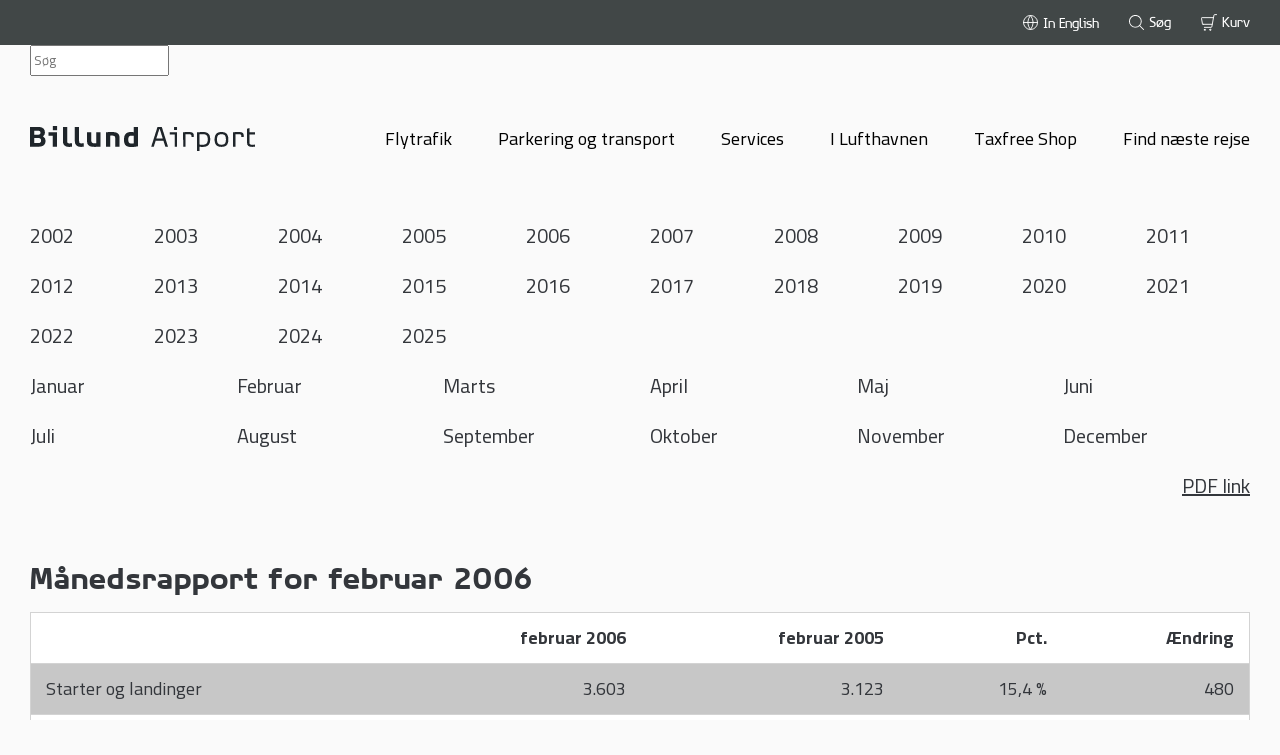

--- FILE ---
content_type: text/html; charset=utf-8
request_url: https://www.bll.dk/statistikker/2006/februar
body_size: 12278
content:


<!DOCTYPE html>
<html translate="no" lang="da">
<head>
	

<style>
		:root {
			--main: #000;
		}
</style>
<script>
		function getBrowserLanguageISOCode() {
			var browserLanguageISOCode = (window.navigator.userLanguage || window.navigator.language).substring(0, 2).toLowerCase();
			return browserLanguageISOCode === "nb" ? "no" : browserLanguageISOCode;
		}

		window.dataLayer = window.dataLayer || [];
		window.languageCode = "da";

		dataLayer.push({
			'event': 'page',
			'languageISOCode': 'da',
			'browserLanguageISOCode': window.navigator.userLanguage || window.navigator.language,
			'browserLanguageTwoLetterISOCode': getBrowserLanguageISOCode(),
			'referrer': ''
		});
</script>
<meta charset="utf-8" />
	<title>februar</title>
<!-- Google Tag Manager -->
<script>(function(w,d,s,l,i){w[l]=w[l]||[];w[l].push({'gtm.start':
new Date().getTime(),event:'gtm.js'});var f=d.getElementsByTagName(s)[0],
j=d.createElement(s),dl=l!='dataLayer'?'&l='+l:'';j.async=true;j.src=
'https://data.bll.dk/gtm.js?id='+i+dl;f.parentNode.insertBefore(j,f);
})(window,document,'script','dataLayer','GTM-MBKDF5');</script>
<!-- End Google Tag Manager -->

<!-- Adform Tracking Code BEGIN -->
<script type="text/javascript">
    window._adftrack = Array.isArray(window._adftrack) ? window._adftrack : (window._adftrack ? [window._adftrack] : []);
    window._adftrack.push({
        HttpHost: 'track.adform.net',
        pm: 3230436,
        divider: encodeURIComponent('|'),
        pagename: encodeURIComponent('WebsiteName|SectionName|SubSection|PageName')
    });
    (function () { var s = document.createElement('script'); s.type = 'text/javascript'; s.async = true; s.src = 'https://s2.adform.net/banners/scripts/st/trackpoint-async.js'; var x = document.getElementsByTagName('script')[0]; x.parentNode.insertBefore(s, x); })();

</script>
<noscript>
    <p style="margin:0;padding:0;border:0;">
        <img src="https://track.adform.net/Serving/TrackPoint/?pm=3230436&ADFPageName=WebsiteName|SectionName|SubSection|PageName&ADFdivider=|" width="1" height="1" alt="" />
    </p>
</noscript>
<!-- Adform Tracking Code END -->

<script src="//code.tidio.co/ubz6lwahxhsa8ix0z0wds2odym5fvlmq.js" async></script>

<style>
#eapps-google-maps-1 a:active, a:hover, a:link, a:visited {
    font-weight: normal !important;
}
</style>

<script src="https://static.elfsight.com/platform/platform.js" data-use-service-core defer></script>
<div class="elfsight-app-23696f33-0db7-4495-9c77-4137a765118b" data-elfsight-app-lazy></div>

<script src="https://static.elfsight.com/platform/platform.js" data-use-service-core defer></script>
<div class="elfsight-app-50817f6c-9bae-40f8-8177-91e568c4aecb" data-elfsight-app-lazy></div>

<script src="https://static.elfsight.com/platform/platform.js" async></script>
<div class="elfsight-app-ac70a30d-3e71-46a2-8d44-31c0834da895" data-elfsight-app-lazy></div>

    <script src='https://cdn.jotfor.ms/s/umd/latest/for-form-embed-handler.js'></script>
    <script>window.jotformEmbedHandler("iframe[id='JotFormIFrame-242753266424054']", "https://form.jotform.com/")</script>	<meta property="og:title" content="februar" />
	<meta property="twitter:title" content="februar" />
<meta property="og:type" content="website" />
<meta property="twitter:card" content="summary_large_image" />

<meta property="og:url" content="https://www.bll.dk/statistikker/2006/februar" />
<meta name="HandheldFriendly" content="True">
<meta http-equiv="X-UA-Compatible" content="IE=edge">
<meta name="viewport" content="width=device-width, initial-scale=1.0" />
<link rel="shortcut icon" href="/favicons/favicon.ico">
<link rel="apple-touch-icon" sizes="180x180" href="/favicons/apple-touch-icon.png">
<link rel="mask-icon" href="/favicons/safari-pinned-tab.svg" color="#001166">
<meta name="msapplication-TileColor" content="#001166">
<meta name="theme-color" content="#001166">
<link rel="preconnect" href="https://fonts.gstatic.com">
<link href="https://fonts.googleapis.com/css2?family=Cairo:wght@400;600;700&display=swap" rel="stylesheet">
<link href="/DependencyHandler.axd?s=L2Rpc3QvY3NzL3N0eWxlLmNzczs&amp;t=Css&amp;cdv=1341141447" type="text/css" rel="stylesheet"/>

		<script type="application/ld+json">
		{
		  "@context": "https://schema.org/",
		  "@type": "Page",
		  "name": "februar",
		  "description": ""
		}
		</script>

	<link rel="stylesheet" href="https://customer.cludo.com/assets/2931/13231/cludo-search.min.css" type="text/css">

</head>
<body>

<!-- Google Tag Manager (noscript) -->
<noscript><iframe src=https://data.bll.dk/ns.html?id=GTM-MBKDF5
height="0" width="0" style="display:none;visibility:hidden"></iframe></noscript>
<!-- End Google Tag Manager (noscript) -->
		<div class="ie-support-message-container is-hidden">
			<div class="ie-support-message box-wide">
				<p> </p>
<div id="81778796_93FC_A341_A7AF_0E1721C1267A"></div>
			</div>
		</div>




<header class="header">
	<div class="header-mobile-top-wrapper box-wide">
			<a href="https://www.bll.dk/" class="header-logo-wrapper">
			<img src="/media/zugjcg0q/billund-logo.svg" class="header-logo-icon" alt="logo" />
	</a>

		<button type="button" class="header-burger-menu" aria-label="burger-menu">
			<div class="header-burger-menu-item"></div>
			<div class="header-burger-menu-item"></div>
			<div class="header-burger-menu-item"></div>
		</button>
	</div>
	<div class="header-inner-wrapper">
		<div class="header-secondary-navigation-container">
			<div class="box-wide">
				<nav class="header-secondary-navigation">
					<ul class="header-secondary-navigation-list">

							<li class="language-wrapper header-secondary-navigation-list-item" data-default-language="da">
									<a href="https://www.bll.dk/en/statistics/2006/february" data-language-code="en" class="language-dropdown-item header-secondary-navigation-list-item-link ">
										<svg class="header-secondary-navigation-list-item-link-icon header-icon-white-stroke" focusable="false" aria-hidden="true">
											<use href="/dist/icons.svg#icon-globe"></use>
										</svg>
										<span class="header-secondary-navigation-list-item-link-caption">In English</span>
									</a>
									<a href="https://www.bll.dk/statistikker/2006/februar" data-language-code="da" class="language-dropdown-item header-secondary-navigation-list-item-link is-hidden">
										<svg class="header-secondary-navigation-list-item-link-icon header-icon-white-stroke" focusable="false" aria-hidden="true">
											<use href="/dist/icons.svg#icon-globe"></use>
										</svg>
										<span class="header-secondary-navigation-list-item-link-caption">P&#229; dansk</span>
									</a>
							</li>

						<li class="header-secondary-navigation-list-item">
							<button onclick="openNavSearch()" class="header-secondary-navigation-list-item-link search-button">
								<svg class="header-secondary-navigation-list-item-link-icon" focusable="false" aria-hidden="true">
									<use href="/dist/icons.svg#search"></use>
								</svg>
								<span class="header-secondary-navigation-list-item-link-caption">S&#248;g</span>
							</button>
						</li>

						
													<li class="header-secondary-navigation-list-item basket-teaser" data-dictionary="{&quot;Basket.Basket&quot;:&quot;Kurv&quot;}">

								
								<button class="header-secondary-navigation-list-item-link basket-teaser-button">
									<svg class="header-secondary-navigation-list-item-link-icon header-icon-white-stroke" focusable="false" aria-hidden="true">
										<use href="/dist/icons.svg#icon-basket"></use>
									</svg>
									<span class="header-secondary-navigation-list-item-link-caption">Kurv</span>
								</button>
							</li>
					</ul>
				</nav>
			</div>
		</div>

		
<div class="cludo-search-navigation-container">
	<div class="cludo-input-form" role="search" id="cludo-search-input-header">
		<div class="box-wide">
			<input class="cludo-input-form__input" title="Search the page" name="searchrequest" type="search"
						 autocomplete="off" placeholder="S&#248;g" aria-autocomplete="list" aria-haspopup="true">
			<button type="submit" title="Search" class="cludo-input-form__search-button
            fa-solid fa-magnifying-glass"></button>
		</div>
	</div>
</div>

		<div class="header-navigation-container mobile">
				<nav class="header-navigation">
					<ul class="header-navigation-list">
									<li class="header-navigation-list-item">
										<button class="mobile-menu-trigger parent mobile-link-wrapper">
											<span class="header-navigation-list-item-link">Flytrafik</span>
												<svg class="header-navigation-list-item-link-icon " focusable="false" aria-hidden="true">
		<use href="/dist/icons.svg#arrow"></use>
	</svg>

										</button>
										<div class="header-navigation-list-item-submenu-container mobile-menu-container">
											<div class="mobile-menu-inner-wrapper header-navigation-list-item-submenu-inner-wrapper">
													<button class="header-navigation-go-back-button">
			<svg class="header-navigation-list-item-link-icon header-navigation-go-back-icon" focusable="false" aria-hidden="true">
		<use href="/dist/icons.svg#arrow"></use>
	</svg>

		<span class="header-navigation-go-back-caption">Oversigt</span>
	</button>

												<a href="https://www.bll.dk/flytrafik" class="header-navigation-submenu-item-headline-wrapper mobile"><h4 class="header-navigation-submenu-item-headline">Flytrafik</h4></a>
												<ul class="header-navigation-submenu">
															<li class="header-navigation-submenu-item">
																<button class=" mobile-menu-trigger child mobile-link-wrapper">
																	<a class="header-navigation-list-item-link">Ankomster</a>
																		<svg class="header-navigation-list-item-link-icon " focusable="false" aria-hidden="true">
		<use href="/dist/icons.svg#arrow"></use>
	</svg>

																</button>
																<div class="header-navigation-submenu-item-links-wrapper mobile-menu-container">
																	<div class="mobile-menu-inner-wrapper mobile-menu-inner-wrapper-flights">
																			<button class="header-navigation-go-back-button">
			<svg class="header-navigation-list-item-link-icon header-navigation-go-back-icon" focusable="false" aria-hidden="true">
		<use href="/dist/icons.svg#arrow"></use>
	</svg>

		<span class="header-navigation-go-back-caption">Oversigt</span>
	</button>

																		<h4 class="header-navigation-submenu-item-headline">Ankomster</h4>
																		<div class="header-flight-spot-container">
																			<div class="header-navigation-flights-spot" data-flight-departure="false"></div>
																		</div>
																			<a class="button header-navigation-flights-spot-read-more" href="https://www.bll.dk/flytrafik/ankomster">Se ankomster</a>
																	</div>
																</div>
															</li>
															<li class="header-navigation-submenu-item">
																<button class=" mobile-menu-trigger child mobile-link-wrapper">
																	<a class="header-navigation-list-item-link">Afgange</a>
																		<svg class="header-navigation-list-item-link-icon " focusable="false" aria-hidden="true">
		<use href="/dist/icons.svg#arrow"></use>
	</svg>

																</button>
																<div class="header-navigation-submenu-item-links-wrapper mobile-menu-container">
																	<div class="mobile-menu-inner-wrapper mobile-menu-inner-wrapper-flights">
																			<button class="header-navigation-go-back-button">
			<svg class="header-navigation-list-item-link-icon header-navigation-go-back-icon" focusable="false" aria-hidden="true">
		<use href="/dist/icons.svg#arrow"></use>
	</svg>

		<span class="header-navigation-go-back-caption">Oversigt</span>
	</button>

																		<h4 class="header-navigation-submenu-item-headline">Afgange</h4>
																		<div class="header-flight-spot-container">
																			<div class="header-navigation-flights-spot" data-flight-departure="true"></div>
																		</div>
																			<a class="button header-navigation-flights-spot-read-more" href="https://www.bll.dk/flytrafik/afgange">Se afgange</a>
																	</div>
																</div>
															</li>
															<li class="header-navigation-submenu-item">
																<button class=" mobile-menu-trigger child mobile-link-wrapper">
																	<a class="header-navigation-list-item-link">Information</a>
																		<svg class="header-navigation-list-item-link-icon " focusable="false" aria-hidden="true">
		<use href="/dist/icons.svg#arrow"></use>
	</svg>

																</button>
																<div class="header-navigation-submenu-item-links-wrapper mobile-menu-container">
																	<div class="mobile-menu-inner-wrapper">
																			<button class="header-navigation-go-back-button">
			<svg class="header-navigation-list-item-link-icon header-navigation-go-back-icon" focusable="false" aria-hidden="true">
		<use href="/dist/icons.svg#arrow"></use>
	</svg>

		<span class="header-navigation-go-back-caption">Oversigt</span>
	</button>

																		<h4 class="header-navigation-submenu-item-headline">Information</h4>
																		<ul>
																				<li class="header-navigation-list-item">
																					<a href="https://www.bll.dk/flytrafik/information/destinationskort" class="mobile-link-wrapper">
																						<span class="header-navigation-submenu-item-link">Destinationskort</span>
																							<svg class="header-navigation-list-item-link-icon " focusable="false" aria-hidden="true">
		<use href="/dist/icons.svg#arrow"></use>
	</svg>

																					</a>
																				</li>
																				<li class="header-navigation-list-item">
																					<a href="https://www.bll.dk/flytrafik/information/tidstabeller-for-rutefly" class="mobile-link-wrapper">
																						<span class="header-navigation-submenu-item-link">Tidstabeller for rutefly</span>
																							<svg class="header-navigation-list-item-link-icon " focusable="false" aria-hidden="true">
		<use href="/dist/icons.svg#arrow"></use>
	</svg>

																					</a>
																				</li>
																				<li class="header-navigation-list-item">
																					<a href="https://www.bll.dk/flytrafik/information/flyselskaber" class="mobile-link-wrapper">
																						<span class="header-navigation-submenu-item-link">Flyselskaber</span>
																							<svg class="header-navigation-list-item-link-icon " focusable="false" aria-hidden="true">
		<use href="/dist/icons.svg#arrow"></use>
	</svg>

																					</a>
																				</li>
																				<li class="header-navigation-list-item">
																					<a href="https://www.bll.dk/flytrafik/information/lej-et-fly" class="mobile-link-wrapper">
																						<span class="header-navigation-submenu-item-link">Lej et fly</span>
																							<svg class="header-navigation-list-item-link-icon " focusable="false" aria-hidden="true">
		<use href="/dist/icons.svg#arrow"></use>
	</svg>

																					</a>
																				</li>
																				<li class="header-navigation-list-item">
																					<a href="https://www.bll.dk/flytrafik/information/flyspotting" class="mobile-link-wrapper">
																						<span class="header-navigation-submenu-item-link">Flyspotting</span>
																							<svg class="header-navigation-list-item-link-icon " focusable="false" aria-hidden="true">
		<use href="/dist/icons.svg#arrow"></use>
	</svg>

																					</a>
																				</li>
																		</ul>
																	</div>
																</div>
															</li>
												</ul>
											</div>
										</div>
									</li>
									<li class="header-navigation-list-item">
										<button class="mobile-menu-trigger parent mobile-link-wrapper">
											<span class="header-navigation-list-item-link">Parkering og transport</span>
												<svg class="header-navigation-list-item-link-icon " focusable="false" aria-hidden="true">
		<use href="/dist/icons.svg#arrow"></use>
	</svg>

										</button>
										<div class="header-navigation-list-item-submenu-container mobile-menu-container">
											<div class="mobile-menu-inner-wrapper header-navigation-list-item-submenu-inner-wrapper">
													<button class="header-navigation-go-back-button">
			<svg class="header-navigation-list-item-link-icon header-navigation-go-back-icon" focusable="false" aria-hidden="true">
		<use href="/dist/icons.svg#arrow"></use>
	</svg>

		<span class="header-navigation-go-back-caption">Oversigt</span>
	</button>

												<a href="https://www.bll.dk/parkering-og-transport" class="header-navigation-submenu-item-headline-wrapper mobile"><h4 class="header-navigation-submenu-item-headline">Parkering og transport</h4></a>
												<ul class="header-navigation-submenu">
															<li class="header-navigation-submenu-item">
																<button class=" mobile-menu-trigger child mobile-link-wrapper">
																	<a class="header-navigation-list-item-link">Parkering</a>
																		<svg class="header-navigation-list-item-link-icon " focusable="false" aria-hidden="true">
		<use href="/dist/icons.svg#arrow"></use>
	</svg>

																</button>
																<div class="header-navigation-submenu-item-links-wrapper mobile-menu-container">
																	<div class="mobile-menu-inner-wrapper">
																			<button class="header-navigation-go-back-button">
			<svg class="header-navigation-list-item-link-icon header-navigation-go-back-icon" focusable="false" aria-hidden="true">
		<use href="/dist/icons.svg#arrow"></use>
	</svg>

		<span class="header-navigation-go-back-caption">Oversigt</span>
	</button>

																		<h4 class="header-navigation-submenu-item-headline">Parkering</h4>
																		<ul>
																				<li class="header-navigation-list-item">
																					<a href="https://www.bll.dk/parkering-og-transport/parkering/priser-og-booking" class="mobile-link-wrapper">
																						<span class="header-navigation-submenu-item-link">Priser og booking</span>
																							<svg class="header-navigation-list-item-link-icon " focusable="false" aria-hidden="true">
		<use href="/dist/icons.svg#arrow"></use>
	</svg>

																					</a>
																				</li>
																				<li class="header-navigation-list-item">
																					<a href="https://www.bll.dk/parkering-og-transport/parkering/park-fly" class="mobile-link-wrapper">
																						<span class="header-navigation-submenu-item-link">Park &amp; Fly</span>
																							<svg class="header-navigation-list-item-link-icon " focusable="false" aria-hidden="true">
		<use href="/dist/icons.svg#arrow"></use>
	</svg>

																					</a>
																				</li>
																				<li class="header-navigation-list-item">
																					<a href="https://www.bll.dk/parkering-og-transport/parkering/oversigtskort" class="mobile-link-wrapper">
																						<span class="header-navigation-submenu-item-link">Oversigtskort</span>
																							<svg class="header-navigation-list-item-link-icon " focusable="false" aria-hidden="true">
		<use href="/dist/icons.svg#arrow"></use>
	</svg>

																					</a>
																				</li>
																				<li class="header-navigation-list-item">
																					<a href="https://www.bll.dk/parkering-og-transport/parkering/apcoa-flow" class="mobile-link-wrapper">
																						<span class="header-navigation-submenu-item-link">Apcoa Flow</span>
																							<svg class="header-navigation-list-item-link-icon " focusable="false" aria-hidden="true">
		<use href="/dist/icons.svg#arrow"></use>
	</svg>

																					</a>
																				</li>
																				<li class="header-navigation-list-item">
																					<a href="https://www.bll.dk/parkering-og-transport/parkering/xl-og-vip-parkering" class="mobile-link-wrapper">
																						<span class="header-navigation-submenu-item-link">XL og VIP parkering</span>
																							<svg class="header-navigation-list-item-link-icon " focusable="false" aria-hidden="true">
		<use href="/dist/icons.svg#arrow"></use>
	</svg>

																					</a>
																				</li>
																				<li class="header-navigation-list-item">
																					<a href="https://www.bll.dk/parkering-og-transport/parkering/alt-om-vores-parkering" class="mobile-link-wrapper">
																						<span class="header-navigation-submenu-item-link">Alt om vores parkering</span>
																							<svg class="header-navigation-list-item-link-icon " focusable="false" aria-hidden="true">
		<use href="/dist/icons.svg#arrow"></use>
	</svg>

																					</a>
																				</li>
																		</ul>
																	</div>
																</div>
															</li>
															<li class="header-navigation-submenu-item">
																<button class=" mobile-menu-trigger child mobile-link-wrapper">
																	<a class="header-navigation-list-item-link">Bil services</a>
																		<svg class="header-navigation-list-item-link-icon " focusable="false" aria-hidden="true">
		<use href="/dist/icons.svg#arrow"></use>
	</svg>

																</button>
																<div class="header-navigation-submenu-item-links-wrapper mobile-menu-container">
																	<div class="mobile-menu-inner-wrapper">
																			<button class="header-navigation-go-back-button">
			<svg class="header-navigation-list-item-link-icon header-navigation-go-back-icon" focusable="false" aria-hidden="true">
		<use href="/dist/icons.svg#arrow"></use>
	</svg>

		<span class="header-navigation-go-back-caption">Oversigt</span>
	</button>

																		<h4 class="header-navigation-submenu-item-headline">Bil services</h4>
																		<ul>
																				<li class="header-navigation-list-item">
																					<a href="https://www.bll.dk/parkering-og-transport/bil-services/bilvask-og-klargoring" class="mobile-link-wrapper">
																						<span class="header-navigation-submenu-item-link">Bilvask og klarg&#248;ring</span>
																							<svg class="header-navigation-list-item-link-icon " focusable="false" aria-hidden="true">
		<use href="/dist/icons.svg#arrow"></use>
	</svg>

																					</a>
																				</li>
																				<li class="header-navigation-list-item">
																					<a href="https://www.bll.dk/parkering-og-transport/bil-services/opladning-af-elbil" class="mobile-link-wrapper">
																						<span class="header-navigation-submenu-item-link">Opladning af elbil</span>
																							<svg class="header-navigation-list-item-link-icon " focusable="false" aria-hidden="true">
		<use href="/dist/icons.svg#arrow"></use>
	</svg>

																					</a>
																				</li>
																				<li class="header-navigation-list-item">
																					<a href="https://www.bll.dk/parkering-og-transport/bil-services/tank-bilen" class="mobile-link-wrapper">
																						<span class="header-navigation-submenu-item-link">Tank bilen</span>
																							<svg class="header-navigation-list-item-link-icon " focusable="false" aria-hidden="true">
		<use href="/dist/icons.svg#arrow"></use>
	</svg>

																					</a>
																				</li>
																		</ul>
																	</div>
																</div>
															</li>
															<li class="header-navigation-submenu-item">
																<button class=" mobile-menu-trigger child mobile-link-wrapper">
																	<a class="header-navigation-list-item-link">Til og fra lufthavnen</a>
																		<svg class="header-navigation-list-item-link-icon " focusable="false" aria-hidden="true">
		<use href="/dist/icons.svg#arrow"></use>
	</svg>

																</button>
																<div class="header-navigation-submenu-item-links-wrapper mobile-menu-container">
																	<div class="mobile-menu-inner-wrapper">
																			<button class="header-navigation-go-back-button">
			<svg class="header-navigation-list-item-link-icon header-navigation-go-back-icon" focusable="false" aria-hidden="true">
		<use href="/dist/icons.svg#arrow"></use>
	</svg>

		<span class="header-navigation-go-back-caption">Oversigt</span>
	</button>

																		<h4 class="header-navigation-submenu-item-headline">Til og fra lufthavnen</h4>
																		<ul>
																				<li class="header-navigation-list-item">
																					<a href="https://www.bll.dk/parkering-og-transport/til-og-fra-lufthavnen/bus-og-shuttlebus" class="mobile-link-wrapper">
																						<span class="header-navigation-submenu-item-link">Bus og shuttlebus</span>
																							<svg class="header-navigation-list-item-link-icon " focusable="false" aria-hidden="true">
		<use href="/dist/icons.svg#arrow"></use>
	</svg>

																					</a>
																				</li>
																				<li class="header-navigation-list-item">
																					<a href="https://www.bll.dk/parkering-og-transport/til-og-fra-lufthavnen/taxa-og-limousineservice" class="mobile-link-wrapper">
																						<span class="header-navigation-submenu-item-link">Taxa- og limousineservice</span>
																							<svg class="header-navigation-list-item-link-icon " focusable="false" aria-hidden="true">
		<use href="/dist/icons.svg#arrow"></use>
	</svg>

																					</a>
																				</li>
																				<li class="header-navigation-list-item">
																					<a href="https://www.bll.dk/parkering-og-transport/til-og-fra-lufthavnen/biludlejning" class="mobile-link-wrapper">
																						<span class="header-navigation-submenu-item-link">Biludlejning</span>
																							<svg class="header-navigation-list-item-link-icon " focusable="false" aria-hidden="true">
		<use href="/dist/icons.svg#arrow"></use>
	</svg>

																					</a>
																				</li>
																				<li class="header-navigation-list-item">
																					<a href="https://www.bll.dk/parkering-og-transport/til-og-fra-lufthavnen/delebilstjenester" class="mobile-link-wrapper">
																						<span class="header-navigation-submenu-item-link">Delebilstjenester</span>
																							<svg class="header-navigation-list-item-link-icon " focusable="false" aria-hidden="true">
		<use href="/dist/icons.svg#arrow"></use>
	</svg>

																					</a>
																				</li>
																		</ul>
																	</div>
																</div>
															</li>
												</ul>
											</div>
										</div>
									</li>
									<li class="header-navigation-list-item">
										<button class="mobile-menu-trigger parent mobile-link-wrapper">
											<span class="header-navigation-list-item-link">Services</span>
												<svg class="header-navigation-list-item-link-icon " focusable="false" aria-hidden="true">
		<use href="/dist/icons.svg#arrow"></use>
	</svg>

										</button>
										<div class="header-navigation-list-item-submenu-container mobile-menu-container">
											<div class="mobile-menu-inner-wrapper header-navigation-list-item-submenu-inner-wrapper">
													<button class="header-navigation-go-back-button">
			<svg class="header-navigation-list-item-link-icon header-navigation-go-back-icon" focusable="false" aria-hidden="true">
		<use href="/dist/icons.svg#arrow"></use>
	</svg>

		<span class="header-navigation-go-back-caption">Oversigt</span>
	</button>

												<a href="https://www.bll.dk/services" class="header-navigation-submenu-item-headline-wrapper mobile"><h4 class="header-navigation-submenu-item-headline">Services</h4></a>
												<ul class="header-navigation-submenu">
															<li class="header-navigation-submenu-item">
																<button class=" mobile-menu-trigger child mobile-link-wrapper">
																	<a class="header-navigation-list-item-link">Check-in</a>
																		<svg class="header-navigation-list-item-link-icon " focusable="false" aria-hidden="true">
		<use href="/dist/icons.svg#arrow"></use>
	</svg>

																</button>
																<div class="header-navigation-submenu-item-links-wrapper mobile-menu-container">
																	<div class="mobile-menu-inner-wrapper">
																			<button class="header-navigation-go-back-button">
			<svg class="header-navigation-list-item-link-icon header-navigation-go-back-icon" focusable="false" aria-hidden="true">
		<use href="/dist/icons.svg#arrow"></use>
	</svg>

		<span class="header-navigation-go-back-caption">Oversigt</span>
	</button>

																		<h4 class="header-navigation-submenu-item-headline">Check-in</h4>
																		<ul>
																				<li class="header-navigation-list-item">
																					<a href="https://www.bll.dk/services/check-in/online-check-in" class="mobile-link-wrapper">
																						<span class="header-navigation-submenu-item-link">Online Check-in</span>
																							<svg class="header-navigation-list-item-link-icon " focusable="false" aria-hidden="true">
		<use href="/dist/icons.svg#arrow"></use>
	</svg>

																					</a>
																				</li>
																				<li class="header-navigation-list-item">
																					<a href="https://www.bll.dk/services/check-in/check-in-guide" class="mobile-link-wrapper">
																						<span class="header-navigation-submenu-item-link">Check-in guide</span>
																							<svg class="header-navigation-list-item-link-icon " focusable="false" aria-hidden="true">
		<use href="/dist/icons.svg#arrow"></use>
	</svg>

																					</a>
																				</li>
																		</ul>
																	</div>
																</div>
															</li>
															<li class="header-navigation-submenu-item">
																<button class=" mobile-menu-trigger child mobile-link-wrapper">
																	<a class="header-navigation-list-item-link">Vejledninger</a>
																		<svg class="header-navigation-list-item-link-icon " focusable="false" aria-hidden="true">
		<use href="/dist/icons.svg#arrow"></use>
	</svg>

																</button>
																<div class="header-navigation-submenu-item-links-wrapper mobile-menu-container">
																	<div class="mobile-menu-inner-wrapper">
																			<button class="header-navigation-go-back-button">
			<svg class="header-navigation-list-item-link-icon header-navigation-go-back-icon" focusable="false" aria-hidden="true">
		<use href="/dist/icons.svg#arrow"></use>
	</svg>

		<span class="header-navigation-go-back-caption">Oversigt</span>
	</button>

																		<h4 class="header-navigation-submenu-item-headline">Vejledninger</h4>
																		<ul>
																				<li class="header-navigation-list-item">
																					<a href="https://www.bll.dk/services/vejledninger/rejs-med-born" class="mobile-link-wrapper">
																						<span class="header-navigation-submenu-item-link">Rejs med b&#248;rn</span>
																							<svg class="header-navigation-list-item-link-icon " focusable="false" aria-hidden="true">
		<use href="/dist/icons.svg#arrow"></use>
	</svg>

																					</a>
																				</li>
																				<li class="header-navigation-list-item">
																					<a href="https://www.bll.dk/services/vejledninger/uledsagede-born" class="mobile-link-wrapper">
																						<span class="header-navigation-submenu-item-link">Uledsagede b&#248;rn</span>
																							<svg class="header-navigation-list-item-link-icon " focusable="false" aria-hidden="true">
		<use href="/dist/icons.svg#arrow"></use>
	</svg>

																					</a>
																				</li>
																				<li class="header-navigation-list-item">
																					<a href="https://www.bll.dk/services/vejledninger/pas-og-visumregler" class="mobile-link-wrapper">
																						<span class="header-navigation-submenu-item-link">Pas- og visumregler</span>
																							<svg class="header-navigation-list-item-link-icon " focusable="false" aria-hidden="true">
		<use href="/dist/icons.svg#arrow"></use>
	</svg>

																					</a>
																				</li>
																				<li class="header-navigation-list-item">
																					<a href="https://www.bll.dk/services/vejledninger/vacciner-og-sygdom" class="mobile-link-wrapper">
																						<span class="header-navigation-submenu-item-link">Vacciner og sygdom</span>
																							<svg class="header-navigation-list-item-link-icon " focusable="false" aria-hidden="true">
		<use href="/dist/icons.svg#arrow"></use>
	</svg>

																					</a>
																				</li>
																		</ul>
																	</div>
																</div>
															</li>
															<li class="header-navigation-submenu-item">
																<button class=" mobile-menu-trigger child mobile-link-wrapper">
																	<a class="header-navigation-list-item-link">Sikkerhed</a>
																		<svg class="header-navigation-list-item-link-icon " focusable="false" aria-hidden="true">
		<use href="/dist/icons.svg#arrow"></use>
	</svg>

																</button>
																<div class="header-navigation-submenu-item-links-wrapper mobile-menu-container">
																	<div class="mobile-menu-inner-wrapper">
																			<button class="header-navigation-go-back-button">
			<svg class="header-navigation-list-item-link-icon header-navigation-go-back-icon" focusable="false" aria-hidden="true">
		<use href="/dist/icons.svg#arrow"></use>
	</svg>

		<span class="header-navigation-go-back-caption">Oversigt</span>
	</button>

																		<h4 class="header-navigation-submenu-item-headline">Sikkerhed</h4>
																		<ul>
																				<li class="header-navigation-list-item">
																					<a href="https://www.bll.dk/services/sikkerhed/sikkerhedskontrol" class="mobile-link-wrapper">
																						<span class="header-navigation-submenu-item-link">Sikkerhedskontrol</span>
																							<svg class="header-navigation-list-item-link-icon " focusable="false" aria-hidden="true">
		<use href="/dist/icons.svg#arrow"></use>
	</svg>

																					</a>
																				</li>
																				<li class="header-navigation-list-item">
																					<a href="https://www.bll.dk/services/sikkerhed/sikkerhedsregler" class="mobile-link-wrapper">
																						<span class="header-navigation-submenu-item-link">Sikkerhedsregler</span>
																							<svg class="header-navigation-list-item-link-icon " focusable="false" aria-hidden="true">
		<use href="/dist/icons.svg#arrow"></use>
	</svg>

																					</a>
																				</li>
																				<li class="header-navigation-list-item">
																					<a href="https://www.bll.dk/services/sikkerhed/udenrigsministeriets-rejsevejledning" class="mobile-link-wrapper">
																						<span class="header-navigation-submenu-item-link">Udenrigsministeriets rejsevejledning</span>
																							<svg class="header-navigation-list-item-link-icon " focusable="false" aria-hidden="true">
		<use href="/dist/icons.svg#arrow"></use>
	</svg>

																					</a>
																				</li>
																		</ul>
																	</div>
																</div>
															</li>
															<li class="header-navigation-submenu-item">
																<button class=" mobile-menu-trigger child mobile-link-wrapper">
																	<a class="header-navigation-list-item-link">Bagage</a>
																		<svg class="header-navigation-list-item-link-icon " focusable="false" aria-hidden="true">
		<use href="/dist/icons.svg#arrow"></use>
	</svg>

																</button>
																<div class="header-navigation-submenu-item-links-wrapper mobile-menu-container">
																	<div class="mobile-menu-inner-wrapper">
																			<button class="header-navigation-go-back-button">
			<svg class="header-navigation-list-item-link-icon header-navigation-go-back-icon" focusable="false" aria-hidden="true">
		<use href="/dist/icons.svg#arrow"></use>
	</svg>

		<span class="header-navigation-go-back-caption">Oversigt</span>
	</button>

																		<h4 class="header-navigation-submenu-item-headline">Bagage</h4>
																		<ul>
																				<li class="header-navigation-list-item">
																					<a href="https://www.bll.dk/services/bagage/regler-for-bagage" class="mobile-link-wrapper">
																						<span class="header-navigation-submenu-item-link">Regler for h&#229;ndbagage</span>
																							<svg class="header-navigation-list-item-link-icon " focusable="false" aria-hidden="true">
		<use href="/dist/icons.svg#arrow"></use>
	</svg>

																					</a>
																				</li>
																				<li class="header-navigation-list-item">
																					<a href="https://www.bll.dk/services/bagage/lej-airshell-boks" class="mobile-link-wrapper">
																						<span class="header-navigation-submenu-item-link">Lej Airshell boks</span>
																							<svg class="header-navigation-list-item-link-icon " focusable="false" aria-hidden="true">
		<use href="/dist/icons.svg#arrow"></use>
	</svg>

																					</a>
																				</li>
																				<li class="header-navigation-list-item">
																					<a href="https://www.bll.dk/services/bagage/special-bagage" class="mobile-link-wrapper">
																						<span class="header-navigation-submenu-item-link">Special bagage</span>
																							<svg class="header-navigation-list-item-link-icon " focusable="false" aria-hidden="true">
		<use href="/dist/icons.svg#arrow"></use>
	</svg>

																					</a>
																				</li>
																				<li class="header-navigation-list-item">
																					<a href="https://www.bll.dk/services/bagage/mistet-bagage" class="mobile-link-wrapper">
																						<span class="header-navigation-submenu-item-link">Mistet bagage</span>
																							<svg class="header-navigation-list-item-link-icon " focusable="false" aria-hidden="true">
		<use href="/dist/icons.svg#arrow"></use>
	</svg>

																					</a>
																				</li>
																		</ul>
																	</div>
																</div>
															</li>
															<li class="header-navigation-submenu-item">
																<button class=" mobile-menu-trigger child mobile-link-wrapper">
																	<a class="header-navigation-list-item-link">Andre services</a>
																		<svg class="header-navigation-list-item-link-icon " focusable="false" aria-hidden="true">
		<use href="/dist/icons.svg#arrow"></use>
	</svg>

																</button>
																<div class="header-navigation-submenu-item-links-wrapper mobile-menu-container">
																	<div class="mobile-menu-inner-wrapper">
																			<button class="header-navigation-go-back-button">
			<svg class="header-navigation-list-item-link-icon header-navigation-go-back-icon" focusable="false" aria-hidden="true">
		<use href="/dist/icons.svg#arrow"></use>
	</svg>

		<span class="header-navigation-go-back-caption">Oversigt</span>
	</button>

																		<h4 class="header-navigation-submenu-item-headline">Andre services</h4>
																		<ul>
																				<li class="header-navigation-list-item">
																					<a href="https://www.bll.dk/rejsende-med-handicap" class="mobile-link-wrapper">
																						<span class="header-navigation-submenu-item-link">Rejsende med handicap</span>
																							<svg class="header-navigation-list-item-link-icon " focusable="false" aria-hidden="true">
		<use href="/dist/icons.svg#arrow"></use>
	</svg>

																					</a>
																				</li>
																				<li class="header-navigation-list-item">
																					<a href="https://www.bll.dk/services/andre-services/saerlige-behov" class="mobile-link-wrapper">
																						<span class="header-navigation-submenu-item-link">S&#230;rlige behov</span>
																							<svg class="header-navigation-list-item-link-icon " focusable="false" aria-hidden="true">
		<use href="/dist/icons.svg#arrow"></use>
	</svg>

																					</a>
																				</li>
																				<li class="header-navigation-list-item">
																					<a href="https://www.bll.dk/services/andre-services/hotel-i-lufthavnen" class="mobile-link-wrapper">
																						<span class="header-navigation-submenu-item-link">Hotel i lufthavnen</span>
																							<svg class="header-navigation-list-item-link-icon " focusable="false" aria-hidden="true">
		<use href="/dist/icons.svg#arrow"></use>
	</svg>

																					</a>
																				</li>
																				<li class="header-navigation-list-item">
																					<a href="https://www.bll.dk/services/andre-services/hittegods" class="mobile-link-wrapper">
																						<span class="header-navigation-submenu-item-link">Hittegods</span>
																							<svg class="header-navigation-list-item-link-icon " focusable="false" aria-hidden="true">
		<use href="/dist/icons.svg#arrow"></use>
	</svg>

																					</a>
																				</li>
																				<li class="header-navigation-list-item">
																					<a href="https://www.bll.dk/services/andre-services/momsrefusion" class="mobile-link-wrapper">
																						<span class="header-navigation-submenu-item-link">Momsrefusion</span>
																							<svg class="header-navigation-list-item-link-icon " focusable="false" aria-hidden="true">
		<use href="/dist/icons.svg#arrow"></use>
	</svg>

																					</a>
																				</li>
																		</ul>
																	</div>
																</div>
															</li>
												</ul>
											</div>
										</div>
									</li>
									<li class="header-navigation-list-item">
										<button class="mobile-menu-trigger parent mobile-link-wrapper">
											<span class="header-navigation-list-item-link">I Lufthavnen</span>
												<svg class="header-navigation-list-item-link-icon " focusable="false" aria-hidden="true">
		<use href="/dist/icons.svg#arrow"></use>
	</svg>

										</button>
										<div class="header-navigation-list-item-submenu-container mobile-menu-container">
											<div class="mobile-menu-inner-wrapper header-navigation-list-item-submenu-inner-wrapper">
													<button class="header-navigation-go-back-button">
			<svg class="header-navigation-list-item-link-icon header-navigation-go-back-icon" focusable="false" aria-hidden="true">
		<use href="/dist/icons.svg#arrow"></use>
	</svg>

		<span class="header-navigation-go-back-caption">Oversigt</span>
	</button>

												<a href="https://www.bll.dk/i-lufthavnen" class="header-navigation-submenu-item-headline-wrapper mobile"><h4 class="header-navigation-submenu-item-headline">I Lufthavnen</h4></a>
												<ul class="header-navigation-submenu">
															<li class="header-navigation-submenu-item">
																<button class=" mobile-menu-trigger child mobile-link-wrapper">
																	<a class="header-navigation-list-item-link">Praktisk</a>
																		<svg class="header-navigation-list-item-link-icon " focusable="false" aria-hidden="true">
		<use href="/dist/icons.svg#arrow"></use>
	</svg>

																</button>
																<div class="header-navigation-submenu-item-links-wrapper mobile-menu-container">
																	<div class="mobile-menu-inner-wrapper">
																			<button class="header-navigation-go-back-button">
			<svg class="header-navigation-list-item-link-icon header-navigation-go-back-icon" focusable="false" aria-hidden="true">
		<use href="/dist/icons.svg#arrow"></use>
	</svg>

		<span class="header-navigation-go-back-caption">Oversigt</span>
	</button>

																		<h4 class="header-navigation-submenu-item-headline">Praktisk</h4>
																		<ul>
																				<li class="header-navigation-list-item">
																					<a href="https://www.bll.dk/i-lufthavnen/praktisk/fasttrack" class="mobile-link-wrapper">
																						<span class="header-navigation-submenu-item-link">Fast Track</span>
																							<svg class="header-navigation-list-item-link-icon " focusable="false" aria-hidden="true">
		<use href="/dist/icons.svg#arrow"></use>
	</svg>

																					</a>
																				</li>
																				<li class="header-navigation-list-item">
																					<a href="https://www.bll.dk/i-lufthavnen/praktisk/kort-over-lufthavnen" class="mobile-link-wrapper">
																						<span class="header-navigation-submenu-item-link">Kort over lufthavnen</span>
																							<svg class="header-navigation-list-item-link-icon " focusable="false" aria-hidden="true">
		<use href="/dist/icons.svg#arrow"></use>
	</svg>

																					</a>
																				</li>
																				<li class="header-navigation-list-item">
																					<a href="https://www.bll.dk/i-lufthavnen/praktisk/rygning" class="mobile-link-wrapper">
																						<span class="header-navigation-submenu-item-link">Rygning</span>
																							<svg class="header-navigation-list-item-link-icon " focusable="false" aria-hidden="true">
		<use href="/dist/icons.svg#arrow"></use>
	</svg>

																					</a>
																				</li>
																		</ul>
																	</div>
																</div>
															</li>
															<li class="header-navigation-submenu-item">
																<button class=" mobile-menu-trigger child mobile-link-wrapper">
																	<a class="header-navigation-list-item-link">Butikker</a>
																		<svg class="header-navigation-list-item-link-icon " focusable="false" aria-hidden="true">
		<use href="/dist/icons.svg#arrow"></use>
	</svg>

																</button>
																<div class="header-navigation-submenu-item-links-wrapper mobile-menu-container">
																	<div class="mobile-menu-inner-wrapper">
																			<button class="header-navigation-go-back-button">
			<svg class="header-navigation-list-item-link-icon header-navigation-go-back-icon" focusable="false" aria-hidden="true">
		<use href="/dist/icons.svg#arrow"></use>
	</svg>

		<span class="header-navigation-go-back-caption">Oversigt</span>
	</button>

																		<h4 class="header-navigation-submenu-item-headline">Butikker</h4>
																		<ul>
																				<li class="header-navigation-list-item">
																					<a href="https://www.bll.dk/i-lufthavnen/butikker/bestseller" class="mobile-link-wrapper">
																						<span class="header-navigation-submenu-item-link">Bestseller</span>
																							<svg class="header-navigation-list-item-link-icon " focusable="false" aria-hidden="true">
		<use href="/dist/icons.svg#arrow"></use>
	</svg>

																					</a>
																				</li>
																				<li class="header-navigation-list-item">
																					<a href="https://www.bll.dk/i-lufthavnen/butikker/global-exchange" class="mobile-link-wrapper">
																						<span class="header-navigation-submenu-item-link">Global Exchange</span>
																							<svg class="header-navigation-list-item-link-icon " focusable="false" aria-hidden="true">
		<use href="/dist/icons.svg#arrow"></use>
	</svg>

																					</a>
																				</li>
																				<li class="header-navigation-list-item">
																					<a href="https://www.bll.dk/i-lufthavnen/butikker/lego" class="mobile-link-wrapper">
																						<span class="header-navigation-submenu-item-link">LEGO</span>
																							<svg class="header-navigation-list-item-link-icon " focusable="false" aria-hidden="true">
		<use href="/dist/icons.svg#arrow"></use>
	</svg>

																					</a>
																				</li>
																				<li class="header-navigation-list-item">
																					<a href="https://www.bll.dk/i-lufthavnen/butikker/taxfree-butik" class="mobile-link-wrapper">
																						<span class="header-navigation-submenu-item-link">Taxfree butik</span>
																							<svg class="header-navigation-list-item-link-icon " focusable="false" aria-hidden="true">
		<use href="/dist/icons.svg#arrow"></use>
	</svg>

																					</a>
																				</li>
																				<li class="header-navigation-list-item">
																					<a href="https://www.bll.dk/i-lufthavnen/butikker/whsmith" class="mobile-link-wrapper">
																						<span class="header-navigation-submenu-item-link">WHSmith</span>
																							<svg class="header-navigation-list-item-link-icon " focusable="false" aria-hidden="true">
		<use href="/dist/icons.svg#arrow"></use>
	</svg>

																					</a>
																				</li>
																		</ul>
																	</div>
																</div>
															</li>
															<li class="header-navigation-submenu-item">
																<button class=" mobile-menu-trigger child mobile-link-wrapper">
																	<a class="header-navigation-list-item-link">Spisesteder</a>
																		<svg class="header-navigation-list-item-link-icon " focusable="false" aria-hidden="true">
		<use href="/dist/icons.svg#arrow"></use>
	</svg>

																</button>
																<div class="header-navigation-submenu-item-links-wrapper mobile-menu-container">
																	<div class="mobile-menu-inner-wrapper">
																			<button class="header-navigation-go-back-button">
			<svg class="header-navigation-list-item-link-icon header-navigation-go-back-icon" focusable="false" aria-hidden="true">
		<use href="/dist/icons.svg#arrow"></use>
	</svg>

		<span class="header-navigation-go-back-caption">Oversigt</span>
	</button>

																		<h4 class="header-navigation-submenu-item-headline">Spisesteder</h4>
																		<ul>
																				<li class="header-navigation-list-item">
																					<a href="https://www.bll.dk/i-lufthavnen/spisesteder/cafe-square" class="mobile-link-wrapper">
																						<span class="header-navigation-submenu-item-link">Caf&#233; Square</span>
																							<svg class="header-navigation-list-item-link-icon " focusable="false" aria-hidden="true">
		<use href="/dist/icons.svg#arrow"></use>
	</svg>

																					</a>
																				</li>
																				<li class="header-navigation-list-item">
																					<a href="https://www.bll.dk/i-lufthavnen/spisesteder/gastro" class="mobile-link-wrapper">
																						<span class="header-navigation-submenu-item-link">Gastro</span>
																							<svg class="header-navigation-list-item-link-icon " focusable="false" aria-hidden="true">
		<use href="/dist/icons.svg#arrow"></use>
	</svg>

																					</a>
																				</li>
																				<li class="header-navigation-list-item">
																					<a href="https://www.bll.dk/i-lufthavnen/spisesteder/lagkagehuset" class="mobile-link-wrapper">
																						<span class="header-navigation-submenu-item-link">Lagkagehuset</span>
																							<svg class="header-navigation-list-item-link-icon " focusable="false" aria-hidden="true">
		<use href="/dist/icons.svg#arrow"></use>
	</svg>

																					</a>
																				</li>
																				<li class="header-navigation-list-item">
																					<a href="https://www.bll.dk/i-lufthavnen/spisesteder/sunset-boulevard" class="mobile-link-wrapper">
																						<span class="header-navigation-submenu-item-link">Sunset Boulevard</span>
																							<svg class="header-navigation-list-item-link-icon " focusable="false" aria-hidden="true">
		<use href="/dist/icons.svg#arrow"></use>
	</svg>

																					</a>
																				</li>
																		</ul>
																	</div>
																</div>
															</li>
															<li class="header-navigation-submenu-item">
																<button class=" mobile-menu-trigger child mobile-link-wrapper">
																	<a class="header-navigation-list-item-link">King Amlet Lounge</a>
																		<svg class="header-navigation-list-item-link-icon " focusable="false" aria-hidden="true">
		<use href="/dist/icons.svg#arrow"></use>
	</svg>

																</button>
																<div class="header-navigation-submenu-item-links-wrapper mobile-menu-container">
																	<div class="mobile-menu-inner-wrapper">
																			<button class="header-navigation-go-back-button">
			<svg class="header-navigation-list-item-link-icon header-navigation-go-back-icon" focusable="false" aria-hidden="true">
		<use href="/dist/icons.svg#arrow"></use>
	</svg>

		<span class="header-navigation-go-back-caption">Oversigt</span>
	</button>

																		<h4 class="header-navigation-submenu-item-headline">King Amlet Lounge</h4>
																		<ul>
																				<li class="header-navigation-list-item">
																					<a href="https://www.bll.dk/i-lufthavnen/king-amlet-lounge/hvem-har-adgang" class="mobile-link-wrapper">
																						<span class="header-navigation-submenu-item-link">Hvem har adgang?</span>
																							<svg class="header-navigation-list-item-link-icon " focusable="false" aria-hidden="true">
		<use href="/dist/icons.svg#arrow"></use>
	</svg>

																					</a>
																				</li>
																				<li class="header-navigation-list-item">
																					<a href="https://www.bll.dk/i-lufthavnen/king-amlet-lounge/om-loungen" class="mobile-link-wrapper">
																						<span class="header-navigation-submenu-item-link">Om Loungen</span>
																							<svg class="header-navigation-list-item-link-icon " focusable="false" aria-hidden="true">
		<use href="/dist/icons.svg#arrow"></use>
	</svg>

																					</a>
																				</li>
																		</ul>
																	</div>
																</div>
															</li>
															<li class="header-navigation-submenu-item">
																<button class=" mobile-menu-trigger child mobile-link-wrapper">
																	<a class="header-navigation-list-item-link">Aktiviteter</a>
																		<svg class="header-navigation-list-item-link-icon " focusable="false" aria-hidden="true">
		<use href="/dist/icons.svg#arrow"></use>
	</svg>

																</button>
																<div class="header-navigation-submenu-item-links-wrapper mobile-menu-container">
																	<div class="mobile-menu-inner-wrapper">
																			<button class="header-navigation-go-back-button">
			<svg class="header-navigation-list-item-link-icon header-navigation-go-back-icon" focusable="false" aria-hidden="true">
		<use href="/dist/icons.svg#arrow"></use>
	</svg>

		<span class="header-navigation-go-back-caption">Oversigt</span>
	</button>

																		<h4 class="header-navigation-submenu-item-headline">Aktiviteter</h4>
																		<ul>
																				<li class="header-navigation-list-item">
																					<a href="https://www.bll.dk/i-lufthavnen/aktiviteter/bill-s-rejse" class="mobile-link-wrapper">
																						<span class="header-navigation-submenu-item-link">Bill&#39;s legerum</span>
																							<svg class="header-navigation-list-item-link-icon " focusable="false" aria-hidden="true">
		<use href="/dist/icons.svg#arrow"></use>
	</svg>

																					</a>
																				</li>
																				<li class="header-navigation-list-item">
																					<a href="https://www.bll.dk/i-lufthavnen/aktiviteter/flyspotting" class="mobile-link-wrapper">
																						<span class="header-navigation-submenu-item-link">Flyspotting</span>
																							<svg class="header-navigation-list-item-link-icon " focusable="false" aria-hidden="true">
		<use href="/dist/icons.svg#arrow"></use>
	</svg>

																					</a>
																				</li>
																				<li class="header-navigation-list-item">
																					<a href="https://www.bll.dk/i-lufthavnen/aktiviteter/kunstvaerker" class="mobile-link-wrapper">
																						<span class="header-navigation-submenu-item-link">Kunstv&#230;rker</span>
																							<svg class="header-navigation-list-item-link-icon " focusable="false" aria-hidden="true">
		<use href="/dist/icons.svg#arrow"></use>
	</svg>

																					</a>
																				</li>
																				<li class="header-navigation-list-item">
																					<a href="https://www.bll.dk/i-lufthavnen/aktiviteter/lego-figurer" class="mobile-link-wrapper">
																						<span class="header-navigation-submenu-item-link">LEGO figurer</span>
																							<svg class="header-navigation-list-item-link-icon " focusable="false" aria-hidden="true">
		<use href="/dist/icons.svg#arrow"></use>
	</svg>

																					</a>
																				</li>
																				<li class="header-navigation-list-item">
																					<a href="https://www.bll.dk/i-lufthavnen/aktiviteter/massagestole" class="mobile-link-wrapper">
																						<span class="header-navigation-submenu-item-link">Massagestole</span>
																							<svg class="header-navigation-list-item-link-icon " focusable="false" aria-hidden="true">
		<use href="/dist/icons.svg#arrow"></use>
	</svg>

																					</a>
																				</li>
																		</ul>
																	</div>
																</div>
															</li>
												</ul>
											</div>
										</div>
									</li>
									<li class="header-navigation-list-item">
										<button class="mobile-menu-trigger parent mobile-link-wrapper">
											<span class="header-navigation-list-item-link">Taxfree Shop</span>
												<svg class="header-navigation-list-item-link-icon " focusable="false" aria-hidden="true">
		<use href="/dist/icons.svg#arrow"></use>
	</svg>

										</button>
										<div class="header-navigation-list-item-submenu-container mobile-menu-container">
											<div class="mobile-menu-inner-wrapper header-navigation-list-item-submenu-inner-wrapper">
													<button class="header-navigation-go-back-button">
			<svg class="header-navigation-list-item-link-icon header-navigation-go-back-icon" focusable="false" aria-hidden="true">
		<use href="/dist/icons.svg#arrow"></use>
	</svg>

		<span class="header-navigation-go-back-caption">Oversigt</span>
	</button>

												<a href="https://www.bll.dk/taxfree-shop" class="header-navigation-submenu-item-headline-wrapper mobile"><h4 class="header-navigation-submenu-item-headline">Taxfree Shop</h4></a>
												<ul class="header-navigation-submenu">
															<li class="header-navigation-submenu-item">
																<button class=" mobile-menu-trigger child mobile-link-wrapper">
																	<a class="header-navigation-list-item-link">Kategorier</a>
																		<svg class="header-navigation-list-item-link-icon " focusable="false" aria-hidden="true">
		<use href="/dist/icons.svg#arrow"></use>
	</svg>

																</button>
																<div class="header-navigation-submenu-item-links-wrapper mobile-menu-container">
																	<div class="mobile-menu-inner-wrapper">
																			<button class="header-navigation-go-back-button">
			<svg class="header-navigation-list-item-link-icon header-navigation-go-back-icon" focusable="false" aria-hidden="true">
		<use href="/dist/icons.svg#arrow"></use>
	</svg>

		<span class="header-navigation-go-back-caption">Oversigt</span>
	</button>

																		<h4 class="header-navigation-submenu-item-headline">Kategorier</h4>
																		<ul>
																				<li class="header-navigation-list-item">
																					<a href="https://www.bll.dk/taxfree-shop/skonhed" class="mobile-link-wrapper">
																						<span class="header-navigation-submenu-item-link">Sk&#248;nhed</span>
																							<svg class="header-navigation-list-item-link-icon " focusable="false" aria-hidden="true">
		<use href="/dist/icons.svg#arrow"></use>
	</svg>

																					</a>
																				</li>
																				<li class="header-navigation-list-item">
																					<a href="https://www.bll.dk/taxfree-shop/parfume" class="mobile-link-wrapper">
																						<span class="header-navigation-submenu-item-link">Parfume</span>
																							<svg class="header-navigation-list-item-link-icon " focusable="false" aria-hidden="true">
		<use href="/dist/icons.svg#arrow"></use>
	</svg>

																					</a>
																				</li>
																				<li class="header-navigation-list-item">
																					<a href="https://www.bll.dk/taxfree-shop/drikkevarer" class="mobile-link-wrapper">
																						<span class="header-navigation-submenu-item-link">Drikkevarer</span>
																							<svg class="header-navigation-list-item-link-icon " focusable="false" aria-hidden="true">
		<use href="/dist/icons.svg#arrow"></use>
	</svg>

																					</a>
																				</li>
																				<li class="header-navigation-list-item">
																					<a href="https://www.bll.dk/taxfree-shop/slik-og-snacks" class="mobile-link-wrapper">
																						<span class="header-navigation-submenu-item-link">Slik og Snacks</span>
																							<svg class="header-navigation-list-item-link-icon " focusable="false" aria-hidden="true">
		<use href="/dist/icons.svg#arrow"></use>
	</svg>

																					</a>
																				</li>
																				<li class="header-navigation-list-item">
																					<a href="https://www.bll.dk/taxfree-shop/gaver-og-livsstil" class="mobile-link-wrapper">
																						<span class="header-navigation-submenu-item-link">Gaver og Livsstil</span>
																							<svg class="header-navigation-list-item-link-icon " focusable="false" aria-hidden="true">
		<use href="/dist/icons.svg#arrow"></use>
	</svg>

																					</a>
																				</li>
																				<li class="header-navigation-list-item">
																					<a href="https://www.bll.dk/taxfree-shop/legetoj" class="mobile-link-wrapper">
																						<span class="header-navigation-submenu-item-link">Leget&#248;j</span>
																							<svg class="header-navigation-list-item-link-icon " focusable="false" aria-hidden="true">
		<use href="/dist/icons.svg#arrow"></use>
	</svg>

																					</a>
																				</li>
																		</ul>
																	</div>
																</div>
															</li>
															<li class="header-navigation-submenu-item">
																<button class=" mobile-menu-trigger child mobile-link-wrapper">
																	<a class="header-navigation-list-item-link">Tilbud</a>
																		<svg class="header-navigation-list-item-link-icon " focusable="false" aria-hidden="true">
		<use href="/dist/icons.svg#arrow"></use>
	</svg>

																</button>
																<div class="header-navigation-submenu-item-links-wrapper mobile-menu-container">
																	<div class="mobile-menu-inner-wrapper">
																			<button class="header-navigation-go-back-button">
			<svg class="header-navigation-list-item-link-icon header-navigation-go-back-icon" focusable="false" aria-hidden="true">
		<use href="/dist/icons.svg#arrow"></use>
	</svg>

		<span class="header-navigation-go-back-caption">Oversigt</span>
	</button>

																		<h4 class="header-navigation-submenu-item-headline">Tilbud</h4>
																		<ul>
																				<li class="header-navigation-list-item">
																					<a href="https://www.bll.dk/taxfree-shop/aktuelle-tilbud" class="mobile-link-wrapper">
																						<span class="header-navigation-submenu-item-link">Aktuelle tilbud</span>
																							<svg class="header-navigation-list-item-link-icon " focusable="false" aria-hidden="true">
		<use href="/dist/icons.svg#arrow"></use>
	</svg>

																					</a>
																				</li>
																				<li class="header-navigation-list-item">
																					<a href="https://www.bll.dk/taxfree-shop/top-25" class="mobile-link-wrapper">
																						<span class="header-navigation-submenu-item-link">Top 25</span>
																							<svg class="header-navigation-list-item-link-icon " focusable="false" aria-hidden="true">
		<use href="/dist/icons.svg#arrow"></use>
	</svg>

																					</a>
																				</li>
																				<li class="header-navigation-list-item">
																					<a href="https://www.bll.dk/taxfree-shop/nyheder" class="mobile-link-wrapper">
																						<span class="header-navigation-submenu-item-link">Nyheder</span>
																							<svg class="header-navigation-list-item-link-icon " focusable="false" aria-hidden="true">
		<use href="/dist/icons.svg#arrow"></use>
	</svg>

																					</a>
																				</li>
																				<li class="header-navigation-list-item">
																					<a href="https://www.bll.dk/taxfree-shop/skonhed" class="mobile-link-wrapper">
																						<span class="header-navigation-submenu-item-link">Inspiration til hende</span>
																							<svg class="header-navigation-list-item-link-icon " focusable="false" aria-hidden="true">
		<use href="/dist/icons.svg#arrow"></use>
	</svg>

																					</a>
																				</li>
																				<li class="header-navigation-list-item">
																					<a href="https://www.bll.dk/taxfree-shop/parfume" class="mobile-link-wrapper">
																						<span class="header-navigation-submenu-item-link">Inspiration til ham</span>
																							<svg class="header-navigation-list-item-link-icon " focusable="false" aria-hidden="true">
		<use href="/dist/icons.svg#arrow"></use>
	</svg>

																					</a>
																				</li>
																				<li class="header-navigation-list-item">
																					<a href="https://www.bll.dk/taxfree-shop/legetoj" class="mobile-link-wrapper">
																						<span class="header-navigation-submenu-item-link">Inspiration til b&#248;rn</span>
																							<svg class="header-navigation-list-item-link-icon " focusable="false" aria-hidden="true">
		<use href="/dist/icons.svg#arrow"></use>
	</svg>

																					</a>
																				</li>
																		</ul>
																	</div>
																</div>
															</li>
															<li class="header-navigation-submenu-item">
																<button class=" mobile-menu-trigger child mobile-link-wrapper">
																	<a class="header-navigation-list-item-link">S&#229;dan shopper du online</a>
																		<svg class="header-navigation-list-item-link-icon " focusable="false" aria-hidden="true">
		<use href="/dist/icons.svg#arrow"></use>
	</svg>

																</button>
																<div class="header-navigation-submenu-item-links-wrapper mobile-menu-container">
																	<div class="mobile-menu-inner-wrapper">
																			<button class="header-navigation-go-back-button">
			<svg class="header-navigation-list-item-link-icon header-navigation-go-back-icon" focusable="false" aria-hidden="true">
		<use href="/dist/icons.svg#arrow"></use>
	</svg>

		<span class="header-navigation-go-back-caption">Oversigt</span>
	</button>

																		<h4 class="header-navigation-submenu-item-headline">S&#229;dan shopper du online</h4>
																		<ul>
																				<li class="header-navigation-list-item">
																					<a href="https://www.bll.dk/taxfree-shop/shop-collect" class="mobile-link-wrapper">
																						<span class="header-navigation-submenu-item-link">Shop &amp; Collect</span>
																							<svg class="header-navigation-list-item-link-icon " focusable="false" aria-hidden="true">
		<use href="/dist/icons.svg#arrow"></use>
	</svg>

																					</a>
																				</li>
																				<li class="header-navigation-list-item">
																					<a href="https://www.bll.dk/taxfree-shop/opbevaring-af-varer" class="mobile-link-wrapper">
																						<span class="header-navigation-submenu-item-link">Opbevaring af varer</span>
																							<svg class="header-navigation-list-item-link-icon " focusable="false" aria-hidden="true">
		<use href="/dist/icons.svg#arrow"></use>
	</svg>

																					</a>
																				</li>
																				<li class="header-navigation-list-item">
																					<a href="https://www.bll.dk/taxfree-shop/afhentning-af-varer" class="mobile-link-wrapper">
																						<span class="header-navigation-submenu-item-link">Afhentning af varer</span>
																							<svg class="header-navigation-list-item-link-icon " focusable="false" aria-hidden="true">
		<use href="/dist/icons.svg#arrow"></use>
	</svg>

																					</a>
																				</li>
																				<li class="header-navigation-list-item">
																					<a href="https://www.bll.dk/taxfree-shop/toldregler-pa-rejsen" class="mobile-link-wrapper">
																						<span class="header-navigation-submenu-item-link">Toldregler p&#229; rejsen</span>
																							<svg class="header-navigation-list-item-link-icon " focusable="false" aria-hidden="true">
		<use href="/dist/icons.svg#arrow"></use>
	</svg>

																					</a>
																				</li>
																				<li class="header-navigation-list-item">
																					<a href="https://www.bll.dk/taxfree-shop/handelsbetingelser" class="mobile-link-wrapper">
																						<span class="header-navigation-submenu-item-link">Handelsbetingelser</span>
																							<svg class="header-navigation-list-item-link-icon " focusable="false" aria-hidden="true">
		<use href="/dist/icons.svg#arrow"></use>
	</svg>

																					</a>
																				</li>
																		</ul>
																	</div>
																</div>
															</li>
												</ul>
											</div>
										</div>
									</li>
									<li class="header-navigation-list-item">
										<button class="mobile-menu-trigger parent mobile-link-wrapper">
											<span class="header-navigation-list-item-link">Find n&#230;ste rejse</span>
												<svg class="header-navigation-list-item-link-icon " focusable="false" aria-hidden="true">
		<use href="/dist/icons.svg#arrow"></use>
	</svg>

										</button>
										<div class="header-navigation-list-item-submenu-container mobile-menu-container">
											<div class="mobile-menu-inner-wrapper header-navigation-list-item-submenu-inner-wrapper">
													<button class="header-navigation-go-back-button">
			<svg class="header-navigation-list-item-link-icon header-navigation-go-back-icon" focusable="false" aria-hidden="true">
		<use href="/dist/icons.svg#arrow"></use>
	</svg>

		<span class="header-navigation-go-back-caption">Oversigt</span>
	</button>

												<a href="https://www.bll.dk/find-naeste-rejse" class="header-navigation-submenu-item-headline-wrapper mobile"><h4 class="header-navigation-submenu-item-headline">Find n&#230;ste rejse</h4></a>
												<ul class="header-navigation-submenu">
															<li class="header-navigation-submenu-item">
																<button class=" mobile-menu-trigger child mobile-link-wrapper">
																	<a class="header-navigation-list-item-link">Find din n&#230;ste rejse</a>
																		<svg class="header-navigation-list-item-link-icon " focusable="false" aria-hidden="true">
		<use href="/dist/icons.svg#arrow"></use>
	</svg>

																</button>
																<div class="header-navigation-submenu-item-links-wrapper mobile-menu-container">
																	<div class="mobile-menu-inner-wrapper">
																			<button class="header-navigation-go-back-button">
			<svg class="header-navigation-list-item-link-icon header-navigation-go-back-icon" focusable="false" aria-hidden="true">
		<use href="/dist/icons.svg#arrow"></use>
	</svg>

		<span class="header-navigation-go-back-caption">Oversigt</span>
	</button>

																		<h4 class="header-navigation-submenu-item-headline">Find din n&#230;ste rejse</h4>
																		<ul>
																				<li class="header-navigation-list-item">
																					<a href="https://www.bll.dk/find-naeste-rejse/book-flybilletter" class="mobile-link-wrapper">
																						<span class="header-navigation-submenu-item-link">Book flybilletter</span>
																							<svg class="header-navigation-list-item-link-icon " focusable="false" aria-hidden="true">
		<use href="/dist/icons.svg#arrow"></use>
	</svg>

																					</a>
																				</li>
																				<li class="header-navigation-list-item">
																					<a href="https://www.bll.dk/destinationer" class="mobile-link-wrapper">
																						<span class="header-navigation-submenu-item-link">Inspirationsguide</span>
																							<svg class="header-navigation-list-item-link-icon " focusable="false" aria-hidden="true">
		<use href="/dist/icons.svg#arrow"></use>
	</svg>

																					</a>
																				</li>
																				<li class="header-navigation-list-item">
																					<a href="https://www.bll.dk/find-naeste-rejse/destinationskort" class="mobile-link-wrapper">
																						<span class="header-navigation-submenu-item-link">Destinationskort</span>
																							<svg class="header-navigation-list-item-link-icon " focusable="false" aria-hidden="true">
		<use href="/dist/icons.svg#arrow"></use>
	</svg>

																					</a>
																				</li>
																				<li class="header-navigation-list-item">
																					<a href="https://www.bll.dk/find-naeste-rejse/charterrejser-og-tilbud" class="mobile-link-wrapper">
																						<span class="header-navigation-submenu-item-link">Charterrejser og tilbud</span>
																							<svg class="header-navigation-list-item-link-icon " focusable="false" aria-hidden="true">
		<use href="/dist/icons.svg#arrow"></use>
	</svg>

																					</a>
																				</li>
																				<li class="header-navigation-list-item">
																					<a href="https://www.bll.dk/find-naeste-rejse/rutenyheder" class="mobile-link-wrapper">
																						<span class="header-navigation-submenu-item-link">Rutenyheder</span>
																							<svg class="header-navigation-list-item-link-icon " focusable="false" aria-hidden="true">
		<use href="/dist/icons.svg#arrow"></use>
	</svg>

																					</a>
																				</li>
																		</ul>
																	</div>
																</div>
															</li>
												</ul>
											</div>
										</div>
									</li>

					</ul>
				</nav>
		</div>
		<div class="header-navigation-container box-wide desktop">
				<a href="https://www.bll.dk/" class="header-logo-wrapper">
			<img src="/media/zugjcg0q/billund-logo.svg" class="header-logo-icon" alt="logo" />
	</a>

				<nav class="header-navigation">
					<ul class="header-navigation-list">
									<li class="header-navigation-list-item">
										<a href="https://www.bll.dk/flytrafik" class="header-navigation-list-item-link "><span class="header-navigation-list-item-link-caption">Flytrafik</span></a>
										<div class="header-navigation-list-item-submenu-container">
											<div class="header-navigation-list-item-submenu-inner-wrapper box-wide">
												<ul class="header-navigation-submenu">
															<li class="header-navigation-submenu-item">
																<div class="header-navigation-submenu-item-links-wrapper">
																	<h4 class="header-navigation-submenu-item-headline">Ankomster</h4>
																	<div class="header-flight-spot-container">
																		<div class="header-navigation-flights-spot" data-flight-departure="false"></div>
																	</div>
																		<a class="button header-navigation-flights-spot-read-more" href="https://www.bll.dk/flytrafik/ankomster">Se ankomster</a>
																</div>
															</li>
															<li class="header-navigation-submenu-item">
																<div class="header-navigation-submenu-item-links-wrapper">
																	<h4 class="header-navigation-submenu-item-headline">Afgange</h4>
																	<div class="header-flight-spot-container">
																		<div class="header-navigation-flights-spot" data-flight-departure="true"></div>
																	</div>
																		<a class="button header-navigation-flights-spot-read-more" href="https://www.bll.dk/flytrafik/afgange">Se afgange</a>
																</div>
															</li>
															<li class="header-navigation-submenu-item">
																<div class="header-navigation-submenu-item-links-wrapper">
																		<a class="header-navigation-submenu-item-headline" href="https://www.bll.dk/flytrafik/information">Information</a>
																	<ul>
																			<li>
																				<a href="https://www.bll.dk/flytrafik/information/destinationskort" class="header-navigation-submenu-item-link">Destinationskort</a>
																			</li>
																			<li>
																				<a href="https://www.bll.dk/flytrafik/information/tidstabeller-for-rutefly" class="header-navigation-submenu-item-link">Tidstabeller for rutefly</a>
																			</li>
																			<li>
																				<a href="https://www.bll.dk/flytrafik/information/flyselskaber" class="header-navigation-submenu-item-link">Flyselskaber</a>
																			</li>
																			<li>
																				<a href="https://www.bll.dk/flytrafik/information/lej-et-fly" class="header-navigation-submenu-item-link">Lej et fly</a>
																			</li>
																			<li>
																				<a href="https://www.bll.dk/flytrafik/information/flyspotting" class="header-navigation-submenu-item-link">Flyspotting</a>
																			</li>
																	</ul>
																</div>
															</li>
												</ul>
											</div>
										</div>
									</li>
									<li class="header-navigation-list-item">
										<a href="https://www.bll.dk/parkering-og-transport" class="header-navigation-list-item-link "><span class="header-navigation-list-item-link-caption">Parkering og transport</span></a>
										<div class="header-navigation-list-item-submenu-container">
											<div class="header-navigation-list-item-submenu-inner-wrapper box-wide">
												<ul class="header-navigation-submenu">
															<li class="header-navigation-submenu-item">
																<div class="header-navigation-submenu-item-links-wrapper">
																		<a class="header-navigation-submenu-item-headline" href="https://www.bll.dk/parkering-og-transport/parkering">Parkering</a>
																	<ul>
																			<li>
																				<a href="https://www.bll.dk/parkering-og-transport/parkering/priser-og-booking" class="header-navigation-submenu-item-link">Priser og booking</a>
																			</li>
																			<li>
																				<a href="https://www.bll.dk/parkering-og-transport/parkering/park-fly" class="header-navigation-submenu-item-link">Park &amp; Fly</a>
																			</li>
																			<li>
																				<a href="https://www.bll.dk/parkering-og-transport/parkering/oversigtskort" class="header-navigation-submenu-item-link">Oversigtskort</a>
																			</li>
																			<li>
																				<a href="https://www.bll.dk/parkering-og-transport/parkering/apcoa-flow" class="header-navigation-submenu-item-link">Apcoa Flow</a>
																			</li>
																			<li>
																				<a href="https://www.bll.dk/parkering-og-transport/parkering/xl-og-vip-parkering" class="header-navigation-submenu-item-link">XL og VIP parkering</a>
																			</li>
																			<li>
																				<a href="https://www.bll.dk/parkering-og-transport/parkering/alt-om-vores-parkering" class="header-navigation-submenu-item-link">Alt om vores parkering</a>
																			</li>
																	</ul>
																</div>
															</li>
															<li class="header-navigation-submenu-item">
																<div class="header-navigation-submenu-item-links-wrapper">
																		<a class="header-navigation-submenu-item-headline" href="https://www.bll.dk/parkering-og-transport/bil-services">Bil services</a>
																	<ul>
																			<li>
																				<a href="https://www.bll.dk/parkering-og-transport/bil-services/bilvask-og-klargoring" class="header-navigation-submenu-item-link">Bilvask og klarg&#248;ring</a>
																			</li>
																			<li>
																				<a href="https://www.bll.dk/parkering-og-transport/bil-services/opladning-af-elbil" class="header-navigation-submenu-item-link">Opladning af elbil</a>
																			</li>
																			<li>
																				<a href="https://www.bll.dk/parkering-og-transport/bil-services/tank-bilen" class="header-navigation-submenu-item-link">Tank bilen</a>
																			</li>
																	</ul>
																</div>
															</li>
															<li class="header-navigation-submenu-item">
																<div class="header-navigation-submenu-item-links-wrapper">
																		<a class="header-navigation-submenu-item-headline" href="https://www.bll.dk/parkering-og-transport/til-og-fra-lufthavnen">Til og fra lufthavnen</a>
																	<ul>
																			<li>
																				<a href="https://www.bll.dk/parkering-og-transport/til-og-fra-lufthavnen/bus-og-shuttlebus" class="header-navigation-submenu-item-link">Bus og shuttlebus</a>
																			</li>
																			<li>
																				<a href="https://www.bll.dk/parkering-og-transport/til-og-fra-lufthavnen/taxa-og-limousineservice" class="header-navigation-submenu-item-link">Taxa- og limousineservice</a>
																			</li>
																			<li>
																				<a href="https://www.bll.dk/parkering-og-transport/til-og-fra-lufthavnen/biludlejning" class="header-navigation-submenu-item-link">Biludlejning</a>
																			</li>
																			<li>
																				<a href="https://www.bll.dk/parkering-og-transport/til-og-fra-lufthavnen/delebilstjenester" class="header-navigation-submenu-item-link">Delebilstjenester</a>
																			</li>
																	</ul>
																</div>
															</li>
												</ul>
											</div>
										</div>
									</li>
									<li class="header-navigation-list-item">
										<a href="https://www.bll.dk/services" class="header-navigation-list-item-link "><span class="header-navigation-list-item-link-caption">Services</span></a>
										<div class="header-navigation-list-item-submenu-container">
											<div class="header-navigation-list-item-submenu-inner-wrapper box-wide">
												<ul class="header-navigation-submenu">
															<li class="header-navigation-submenu-item">
																<div class="header-navigation-submenu-item-links-wrapper">
																		<a class="header-navigation-submenu-item-headline" href="https://www.bll.dk/services/check-in">Check-in</a>
																	<ul>
																			<li>
																				<a href="https://www.bll.dk/services/check-in/online-check-in" class="header-navigation-submenu-item-link">Online Check-in</a>
																			</li>
																			<li>
																				<a href="https://www.bll.dk/services/check-in/check-in-guide" class="header-navigation-submenu-item-link">Check-in guide</a>
																			</li>
																	</ul>
																</div>
															</li>
															<li class="header-navigation-submenu-item">
																<div class="header-navigation-submenu-item-links-wrapper">
																		<a class="header-navigation-submenu-item-headline" href="https://www.bll.dk/services/vejledninger">Vejledninger</a>
																	<ul>
																			<li>
																				<a href="https://www.bll.dk/services/vejledninger/rejs-med-born" class="header-navigation-submenu-item-link">Rejs med b&#248;rn</a>
																			</li>
																			<li>
																				<a href="https://www.bll.dk/services/vejledninger/uledsagede-born" class="header-navigation-submenu-item-link">Uledsagede b&#248;rn</a>
																			</li>
																			<li>
																				<a href="https://www.bll.dk/services/vejledninger/pas-og-visumregler" class="header-navigation-submenu-item-link">Pas- og visumregler</a>
																			</li>
																			<li>
																				<a href="https://www.bll.dk/services/vejledninger/vacciner-og-sygdom" class="header-navigation-submenu-item-link">Vacciner og sygdom</a>
																			</li>
																	</ul>
																</div>
															</li>
															<li class="header-navigation-submenu-item">
																<div class="header-navigation-submenu-item-links-wrapper">
																		<a class="header-navigation-submenu-item-headline" href="https://www.bll.dk/services/sikkerhed">Sikkerhed</a>
																	<ul>
																			<li>
																				<a href="https://www.bll.dk/services/sikkerhed/sikkerhedskontrol" class="header-navigation-submenu-item-link">Sikkerhedskontrol</a>
																			</li>
																			<li>
																				<a href="https://www.bll.dk/services/sikkerhed/sikkerhedsregler" class="header-navigation-submenu-item-link">Sikkerhedsregler</a>
																			</li>
																			<li>
																				<a href="https://www.bll.dk/services/sikkerhed/udenrigsministeriets-rejsevejledning" class="header-navigation-submenu-item-link">Udenrigsministeriets rejsevejledning</a>
																			</li>
																	</ul>
																</div>
															</li>
															<li class="header-navigation-submenu-item">
																<div class="header-navigation-submenu-item-links-wrapper">
																		<a class="header-navigation-submenu-item-headline" href="https://www.bll.dk/services/bagage">Bagage</a>
																	<ul>
																			<li>
																				<a href="https://www.bll.dk/services/bagage/regler-for-bagage" class="header-navigation-submenu-item-link">Regler for h&#229;ndbagage</a>
																			</li>
																			<li>
																				<a href="https://www.bll.dk/services/bagage/lej-airshell-boks" class="header-navigation-submenu-item-link">Lej Airshell boks</a>
																			</li>
																			<li>
																				<a href="https://www.bll.dk/services/bagage/special-bagage" class="header-navigation-submenu-item-link">Special bagage</a>
																			</li>
																			<li>
																				<a href="https://www.bll.dk/services/bagage/mistet-bagage" class="header-navigation-submenu-item-link">Mistet bagage</a>
																			</li>
																	</ul>
																</div>
															</li>
															<li class="header-navigation-submenu-item">
																<div class="header-navigation-submenu-item-links-wrapper">
																		<a class="header-navigation-submenu-item-headline" href="https://www.bll.dk/services/andre-services">Andre services</a>
																	<ul>
																			<li>
																				<a href="https://www.bll.dk/rejsende-med-handicap" class="header-navigation-submenu-item-link">Rejsende med handicap</a>
																			</li>
																			<li>
																				<a href="https://www.bll.dk/services/andre-services/saerlige-behov" class="header-navigation-submenu-item-link">S&#230;rlige behov</a>
																			</li>
																			<li>
																				<a href="https://www.bll.dk/services/andre-services/hotel-i-lufthavnen" class="header-navigation-submenu-item-link">Hotel i lufthavnen</a>
																			</li>
																			<li>
																				<a href="https://www.bll.dk/services/andre-services/hittegods" class="header-navigation-submenu-item-link">Hittegods</a>
																			</li>
																			<li>
																				<a href="https://www.bll.dk/services/andre-services/momsrefusion" class="header-navigation-submenu-item-link">Momsrefusion</a>
																			</li>
																	</ul>
																</div>
															</li>
												</ul>
											</div>
										</div>
									</li>
									<li class="header-navigation-list-item">
										<a href="https://www.bll.dk/i-lufthavnen" class="header-navigation-list-item-link "><span class="header-navigation-list-item-link-caption">I Lufthavnen</span></a>
										<div class="header-navigation-list-item-submenu-container">
											<div class="header-navigation-list-item-submenu-inner-wrapper box-wide">
												<ul class="header-navigation-submenu">
															<li class="header-navigation-submenu-item">
																<div class="header-navigation-submenu-item-links-wrapper">
																		<a class="header-navigation-submenu-item-headline" href="https://www.bll.dk/i-lufthavnen/praktisk">Praktisk</a>
																	<ul>
																			<li>
																				<a href="https://www.bll.dk/i-lufthavnen/praktisk/fasttrack" class="header-navigation-submenu-item-link">Fast Track</a>
																			</li>
																			<li>
																				<a href="https://www.bll.dk/i-lufthavnen/praktisk/kort-over-lufthavnen" class="header-navigation-submenu-item-link">Kort over lufthavnen</a>
																			</li>
																			<li>
																				<a href="https://www.bll.dk/i-lufthavnen/praktisk/rygning" class="header-navigation-submenu-item-link">Rygning</a>
																			</li>
																	</ul>
																</div>
															</li>
															<li class="header-navigation-submenu-item">
																<div class="header-navigation-submenu-item-links-wrapper">
																		<a class="header-navigation-submenu-item-headline" href="https://www.bll.dk/i-lufthavnen/butikker">Butikker</a>
																	<ul>
																			<li>
																				<a href="https://www.bll.dk/i-lufthavnen/butikker/bestseller" class="header-navigation-submenu-item-link">Bestseller</a>
																			</li>
																			<li>
																				<a href="https://www.bll.dk/i-lufthavnen/butikker/global-exchange" class="header-navigation-submenu-item-link">Global Exchange</a>
																			</li>
																			<li>
																				<a href="https://www.bll.dk/i-lufthavnen/butikker/lego" class="header-navigation-submenu-item-link">LEGO</a>
																			</li>
																			<li>
																				<a href="https://www.bll.dk/i-lufthavnen/butikker/taxfree-butik" class="header-navigation-submenu-item-link">Taxfree butik</a>
																			</li>
																			<li>
																				<a href="https://www.bll.dk/i-lufthavnen/butikker/whsmith" class="header-navigation-submenu-item-link">WHSmith</a>
																			</li>
																	</ul>
																</div>
															</li>
															<li class="header-navigation-submenu-item">
																<div class="header-navigation-submenu-item-links-wrapper">
																		<a class="header-navigation-submenu-item-headline" href="https://www.bll.dk/i-lufthavnen/spisesteder">Spisesteder</a>
																	<ul>
																			<li>
																				<a href="https://www.bll.dk/i-lufthavnen/spisesteder/cafe-square" class="header-navigation-submenu-item-link">Caf&#233; Square</a>
																			</li>
																			<li>
																				<a href="https://www.bll.dk/i-lufthavnen/spisesteder/gastro" class="header-navigation-submenu-item-link">Gastro</a>
																			</li>
																			<li>
																				<a href="https://www.bll.dk/i-lufthavnen/spisesteder/lagkagehuset" class="header-navigation-submenu-item-link">Lagkagehuset</a>
																			</li>
																			<li>
																				<a href="https://www.bll.dk/i-lufthavnen/spisesteder/sunset-boulevard" class="header-navigation-submenu-item-link">Sunset Boulevard</a>
																			</li>
																	</ul>
																</div>
															</li>
															<li class="header-navigation-submenu-item">
																<div class="header-navigation-submenu-item-links-wrapper">
																		<a class="header-navigation-submenu-item-headline" href="https://www.bll.dk/i-lufthavnen/king-amlet-lounge">King Amlet Lounge</a>
																	<ul>
																			<li>
																				<a href="https://www.bll.dk/i-lufthavnen/king-amlet-lounge/hvem-har-adgang" class="header-navigation-submenu-item-link">Hvem har adgang?</a>
																			</li>
																			<li>
																				<a href="https://www.bll.dk/i-lufthavnen/king-amlet-lounge/om-loungen" class="header-navigation-submenu-item-link">Om Loungen</a>
																			</li>
																	</ul>
																</div>
															</li>
															<li class="header-navigation-submenu-item">
																<div class="header-navigation-submenu-item-links-wrapper">
																		<a class="header-navigation-submenu-item-headline" href="https://www.bll.dk/i-lufthavnen/aktiviteter">Aktiviteter</a>
																	<ul>
																			<li>
																				<a href="https://www.bll.dk/i-lufthavnen/aktiviteter/bill-s-rejse" class="header-navigation-submenu-item-link">Bill&#39;s legerum</a>
																			</li>
																			<li>
																				<a href="https://www.bll.dk/i-lufthavnen/aktiviteter/flyspotting" class="header-navigation-submenu-item-link">Flyspotting</a>
																			</li>
																			<li>
																				<a href="https://www.bll.dk/i-lufthavnen/aktiviteter/kunstvaerker" class="header-navigation-submenu-item-link">Kunstv&#230;rker</a>
																			</li>
																			<li>
																				<a href="https://www.bll.dk/i-lufthavnen/aktiviteter/lego-figurer" class="header-navigation-submenu-item-link">LEGO figurer</a>
																			</li>
																			<li>
																				<a href="https://www.bll.dk/i-lufthavnen/aktiviteter/massagestole" class="header-navigation-submenu-item-link">Massagestole</a>
																			</li>
																	</ul>
																</div>
															</li>
												</ul>
											</div>
										</div>
									</li>
									<li class="header-navigation-list-item">
										<a href="https://www.bll.dk/taxfree-shop" class="header-navigation-list-item-link "><span class="header-navigation-list-item-link-caption">Taxfree Shop</span></a>
										<div class="header-navigation-list-item-submenu-container">
											<div class="header-navigation-list-item-submenu-inner-wrapper box-wide">
												<ul class="header-navigation-submenu">
															<li class="header-navigation-submenu-item">
																<div class="header-navigation-submenu-item-links-wrapper">
																		<a class="header-navigation-submenu-item-headline" href="https://www.bll.dk/taxfree-shop/parfume">Kategorier</a>
																	<ul>
																			<li>
																				<a href="https://www.bll.dk/taxfree-shop/skonhed" class="header-navigation-submenu-item-link">Sk&#248;nhed</a>
																			</li>
																			<li>
																				<a href="https://www.bll.dk/taxfree-shop/parfume" class="header-navigation-submenu-item-link">Parfume</a>
																			</li>
																			<li>
																				<a href="https://www.bll.dk/taxfree-shop/drikkevarer" class="header-navigation-submenu-item-link">Drikkevarer</a>
																			</li>
																			<li>
																				<a href="https://www.bll.dk/taxfree-shop/slik-og-snacks" class="header-navigation-submenu-item-link">Slik og Snacks</a>
																			</li>
																			<li>
																				<a href="https://www.bll.dk/taxfree-shop/gaver-og-livsstil" class="header-navigation-submenu-item-link">Gaver og Livsstil</a>
																			</li>
																			<li>
																				<a href="https://www.bll.dk/taxfree-shop/legetoj" class="header-navigation-submenu-item-link">Leget&#248;j</a>
																			</li>
																	</ul>
																</div>
															</li>
															<li class="header-navigation-submenu-item">
																<div class="header-navigation-submenu-item-links-wrapper">
																		<a class="header-navigation-submenu-item-headline" href="https://www.bll.dk/taxfree-shop/aktuelle-tilbud">Tilbud</a>
																	<ul>
																			<li>
																				<a href="https://www.bll.dk/taxfree-shop/aktuelle-tilbud" class="header-navigation-submenu-item-link">Aktuelle tilbud</a>
																			</li>
																			<li>
																				<a href="https://www.bll.dk/taxfree-shop/top-25" class="header-navigation-submenu-item-link">Top 25</a>
																			</li>
																			<li>
																				<a href="https://www.bll.dk/taxfree-shop/nyheder" class="header-navigation-submenu-item-link">Nyheder</a>
																			</li>
																			<li>
																				<a href="https://www.bll.dk/taxfree-shop/skonhed" class="header-navigation-submenu-item-link">Inspiration til hende</a>
																			</li>
																			<li>
																				<a href="https://www.bll.dk/taxfree-shop/parfume" class="header-navigation-submenu-item-link">Inspiration til ham</a>
																			</li>
																			<li>
																				<a href="https://www.bll.dk/taxfree-shop/legetoj" class="header-navigation-submenu-item-link">Inspiration til b&#248;rn</a>
																			</li>
																	</ul>
																</div>
															</li>
															<li class="header-navigation-submenu-item">
																<div class="header-navigation-submenu-item-links-wrapper">
																		<a class="header-navigation-submenu-item-headline" href="https://www.bll.dk/taxfree-shop/shop-collect">S&#229;dan shopper du online</a>
																	<ul>
																			<li>
																				<a href="https://www.bll.dk/taxfree-shop/shop-collect" class="header-navigation-submenu-item-link">Shop &amp; Collect</a>
																			</li>
																			<li>
																				<a href="https://www.bll.dk/taxfree-shop/opbevaring-af-varer" class="header-navigation-submenu-item-link">Opbevaring af varer</a>
																			</li>
																			<li>
																				<a href="https://www.bll.dk/taxfree-shop/afhentning-af-varer" class="header-navigation-submenu-item-link">Afhentning af varer</a>
																			</li>
																			<li>
																				<a href="https://www.bll.dk/taxfree-shop/toldregler-pa-rejsen" class="header-navigation-submenu-item-link">Toldregler p&#229; rejsen</a>
																			</li>
																			<li>
																				<a href="https://www.bll.dk/taxfree-shop/handelsbetingelser" class="header-navigation-submenu-item-link">Handelsbetingelser</a>
																			</li>
																	</ul>
																</div>
															</li>
												</ul>
											</div>
										</div>
									</li>
									<li class="header-navigation-list-item">
										<a href="https://www.bll.dk/find-naeste-rejse" class="header-navigation-list-item-link "><span class="header-navigation-list-item-link-caption">Find n&#230;ste rejse</span></a>
										<div class="header-navigation-list-item-submenu-container">
											<div class="header-navigation-list-item-submenu-inner-wrapper box-wide">
												<ul class="header-navigation-submenu">
															<li class="header-navigation-submenu-item">
																<div class="header-navigation-submenu-item-links-wrapper">
																		<a class="header-navigation-submenu-item-headline" href="https://www.bll.dk/destinationer">Find din n&#230;ste rejse</a>
																	<ul>
																			<li>
																				<a href="https://www.bll.dk/find-naeste-rejse/book-flybilletter" class="header-navigation-submenu-item-link">Book flybilletter</a>
																			</li>
																			<li>
																				<a href="https://www.bll.dk/destinationer" class="header-navigation-submenu-item-link">Inspirationsguide</a>
																			</li>
																			<li>
																				<a href="https://www.bll.dk/find-naeste-rejse/destinationskort" class="header-navigation-submenu-item-link">Destinationskort</a>
																			</li>
																			<li>
																				<a href="https://www.bll.dk/find-naeste-rejse/charterrejser-og-tilbud" class="header-navigation-submenu-item-link">Charterrejser og tilbud</a>
																			</li>
																			<li>
																				<a href="https://www.bll.dk/find-naeste-rejse/rutenyheder" class="header-navigation-submenu-item-link">Rutenyheder</a>
																			</li>
																	</ul>
																</div>
															</li>
												</ul>
											</div>
										</div>
									</li>

					</ul>
				</nav>
		</div>
	</div>
	

<div class="search-container" data-api="/umbraco/surface/searchsurface/search/?" data-number-per-page="0" data-current-culture="da" data-dictionary="{&quot;General.Search.Pages&quot;:&quot;sider&quot;,&quot;General.Search.Products&quot;:&quot;produkter&quot;}">
	<div class="search-inner-wrapper box-wide">
		<div class="search-container-header">
			<p class="search-container-header-title">S&#248;g</p>
			<svg class="search-close-button" focusable="false">
				<use xlink:href="/dist/icons.svg#cross"></use>
			</svg>
		</div>
		<div class="search-container-inner-wrapper">
			<div class="search-form with-border-bottom">
				<svg class="search-container-icon" focusable="false">
					<use xlink:href="/dist/icons.svg#search"></use>
				</svg>
				<label class="search-container-input-label">
					<span class="visually-hidden">S&#248;g</span>
					<input type="text" placeholder="S&#248;g" name="search-field" class="search-container-input" autocomplete="false" />
				</label>
				<p class="search-results hidden-on-mobile"><span class="search-results-number">0</span> Resultater</p>
			</div>
		</div>
		<div class="search-container-result-list no-results">
			<div class="search-container-result-list-inner-container">
				<div class="search-result-pages-header-container">
					<div class="search-result-header pages">sider</div>
					<div class="search-result-header products">produkter</div>
				</div>

				<div class="search-result-pages-list"></div>
				<div class="search-result-products-list"></div>
			</div>
			<div class="list-view-page-pagination-container">

			</div>
			<div class="table-spinner-overlay is-hidden">
				<span class="loader-spinner"></span>
			</div>
		</div>
	</div>
</div>
<div class="search-container-overlay"></div>




</header>
	<main class="">



<div class="box-wide statistics-page-wrapper">
	<div class="stastistics-navigation-container statistics-navigation-years">
		

	<a href="https://www.bll.dk/statistikker/2002" class="stastistics-navigation-link ">2002</a>
	<a href="https://www.bll.dk/statistikker/2003" class="stastistics-navigation-link ">2003</a>
	<a href="https://www.bll.dk/statistikker/2004" class="stastistics-navigation-link ">2004</a>
	<a href="https://www.bll.dk/statistikker/2005" class="stastistics-navigation-link ">2005</a>
	<a href="https://www.bll.dk/statistikker/2006" class="stastistics-navigation-link ">2006</a>
	<a href="https://www.bll.dk/statistikker/2007" class="stastistics-navigation-link ">2007</a>
	<a href="https://www.bll.dk/statistikker/2008" class="stastistics-navigation-link ">2008</a>
	<a href="https://www.bll.dk/statistikker/2009" class="stastistics-navigation-link ">2009</a>
	<a href="https://www.bll.dk/statistikker/2010" class="stastistics-navigation-link ">2010</a>
	<a href="https://www.bll.dk/statistikker/2011" class="stastistics-navigation-link ">2011</a>
	<a href="https://www.bll.dk/statistikker/2012" class="stastistics-navigation-link ">2012</a>
	<a href="https://www.bll.dk/statistikker/2013" class="stastistics-navigation-link ">2013</a>
	<a href="https://www.bll.dk/statistikker/2014" class="stastistics-navigation-link ">2014</a>
	<a href="https://www.bll.dk/statistikker/2015" class="stastistics-navigation-link ">2015</a>
	<a href="https://www.bll.dk/statistikker/2016" class="stastistics-navigation-link ">2016</a>
	<a href="https://www.bll.dk/statistikker/2017" class="stastistics-navigation-link ">2017</a>
	<a href="https://www.bll.dk/statistikker/2018" class="stastistics-navigation-link ">2018</a>
	<a href="https://www.bll.dk/statistikker/2019" class="stastistics-navigation-link ">2019</a>
	<a href="https://www.bll.dk/statistikker/2020" class="stastistics-navigation-link ">2020</a>
	<a href="https://www.bll.dk/statistikker/2021" class="stastistics-navigation-link ">2021</a>
	<a href="https://www.bll.dk/statistikker/2022" class="stastistics-navigation-link ">2022</a>
	<a href="https://www.bll.dk/statistikker/2023" class="stastistics-navigation-link ">2023</a>
	<a href="https://www.bll.dk/statistikker/2024" class="stastistics-navigation-link ">2024</a>
	<a href="https://www.bll.dk/statistikker/2025" class="stastistics-navigation-link ">2025</a>

	</div>
	<div class="stastistics-navigation-container statistics-navigation-months">
		

	<a href="https://www.bll.dk/statistikker/2006/januar" class="stastistics-navigation-link ">januar</a>
	<a href="https://www.bll.dk/statistikker/2006/februar" class="stastistics-navigation-link selected">februar</a>
	<a href="https://www.bll.dk/statistikker/2006/marts" class="stastistics-navigation-link ">marts</a>
	<a href="https://www.bll.dk/statistikker/2006/april" class="stastistics-navigation-link ">april</a>
	<a href="https://www.bll.dk/statistikker/2006/maj" class="stastistics-navigation-link ">maj</a>
	<a href="https://www.bll.dk/statistikker/2006/juni" class="stastistics-navigation-link ">juni</a>
	<a href="https://www.bll.dk/statistikker/2006/juli" class="stastistics-navigation-link ">juli</a>
	<a href="https://www.bll.dk/statistikker/2006/august" class="stastistics-navigation-link ">august</a>
	<a href="https://www.bll.dk/statistikker/2006/september" class="stastistics-navigation-link ">september</a>
	<a href="https://www.bll.dk/statistikker/2006/oktober" class="stastistics-navigation-link ">oktober</a>
	<a href="https://www.bll.dk/statistikker/2006/november" class="stastistics-navigation-link ">november</a>
	<a href="https://www.bll.dk/statistikker/2006/december" class="stastistics-navigation-link ">december</a>

	</div>
	<div class="statistics-print">
		<a class="statistics-print-button" href="javascript:window.print()">
			PDF link
		</a>
	</div>
	<div class="editor-content statistics-tables">
		<section class="report statistics-report">
			<header>
				<h3>M&#229;nedsrapport for februar 2006</h3>
			</header>
			
<table>
	<tr>
		<th></th>
		<th> februar 2006</th>
		<th> februar 2005</th>
		<th>Pct.</th>
		<th>&#198;ndring</th>
	</tr>
	<tr class="group-header">
		<td>Starter og landinger</td>
			<td>3.603</td>
	<td>3.123</td>
	<td>15,4 %</td>
	<td>480</td>

	</tr>
	<tr>
		<td>Rutetrafik</td>
			<td>2.026</td>
	<td>1.900</td>
	<td>6,6 %</td>
	<td>126</td>

	</tr>
	<tr>
		<td>Chartertrafik</td>
			<td>464</td>
	<td>458</td>
	<td>1,3 %</td>
	<td>6</td>

	</tr>
	<tr>
		<td>Anden trafik</td>
			<td>469</td>
	<td>355</td>
	<td>32,1 %</td>
	<td>114</td>

	</tr>
	<tr>
		<td>Lokal trafik</td>
			<td>644</td>
	<td>410</td>
	<td>57,1 %</td>
	<td>234</td>

	</tr>
	<tr class="spacer">
		<td colspan="5"></td>
	</tr>
	<!--Passages -->
	<tr class="group-header">
		<td>Passagerer</td>
			<td>131.110</td>
	<td>132.800</td>
	<td>-1,3 %</td>
	<td>-1.690</td>

	</tr>
	<tr class="spacer">
		<td colspan="5"></td>
	</tr>
	<!-- Routetraffic national-->
	<tr class="group-header">
		<td>Rutetrafik indland</td>
			<td>10.546</td>
	<td>11.759</td>
	<td>-10,3 %</td>
	<td>-1.213</td>

	</tr>
	<tr>
		<td>Ankommende</td>
			<td>5.214</td>
	<td>5.859</td>
	<td>-11 %</td>
	<td>-645</td>

	</tr>
	<tr>
		<td>Afg&#229;ende</td>
			<td>5.332</td>
	<td>5.900</td>
	<td>-9,6 %</td>
	<td>-568</td>

	</tr>
	<tr>
		<td>Transit/transfer</td>
			<td>0</td>
	<td>0</td>
	<td>0 %</td>
	<td>0</td>

	</tr>
	<tr class="spacer">
		<td colspan="5"></td>
	</tr>
	<!-- reouttraffic international-->
	<tr class="group-header">
		<td>Rutetrafik udland</td>
			<td>64.992</td>
	<td>61.438</td>
	<td>5,8 %</td>
	<td>3.554</td>

	</tr>
	<tr>
		<td>Ankommende</td>
			<td>32.040</td>
	<td>29.874</td>
	<td>7,3 %</td>
	<td>2.166</td>

	</tr>
	<tr>
		<td>Afg&#229;ende</td>
			<td>32.106</td>
	<td>30.040</td>
	<td>6,9 %</td>
	<td>2.066</td>

	</tr>
	<tr>
		<td>Transit/transfer</td>
			<td>846</td>
	<td>1.524</td>
	<td>-44,5 %</td>
	<td>-678</td>

	</tr>
	<tr class="spacer">
		<td colspan="5"></td>
	</tr>

	<!-- Charter traffic -->
	<tr class="group-header">
		<td>Chartertrafik</td>
			<td>54.541</td>
	<td>58.690</td>
	<td>-7,1 %</td>
	<td>-4.149</td>

	</tr>
	<tr>
		<td>Ankommende</td>
			<td>24.508</td>
	<td>27.011</td>
	<td>-9,3 %</td>
	<td>-2.503</td>

	</tr>
	<tr>
		<td>Afg&#229;ende</td>
			<td>24.159</td>
	<td>27.613</td>
	<td>-12,5 %</td>
	<td>-3.454</td>

	</tr>
	<tr>
		<td>Transit/transfer</td>
			<td>5.874</td>
	<td>4.066</td>
	<td>44,5 %</td>
	<td>1.808</td>

	</tr>
	<tr class="spacer">
		<td colspan="5"></td>
	</tr>
	<!-- other traffic-->
	<tr class="group-header">
		<td>Anden trafik</td>
			<td>1.031</td>
	<td>913</td>
	<td>12,9 %</td>
	<td>118</td>

	</tr>
	<tr>
		<td>Lokal trafik</td>
			<td>0</td>
	<td>0</td>
	<td>0 %</td>
	<td>0</td>

	</tr>
	<tr class="spacer">
		<td colspan="5"></td>
	</tr>
	<!-- Air shipping -->
	<tr class="group-header">
		<td>Luftfragt i tons</td>
			<td>3.793</td>
	<td>3.668</td>
	<td>3,4 %</td>
	<td>125</td>

	</tr>
	<tr>
		<td>Import</td>
			<td>1.795</td>
	<td>1.681</td>
	<td>6,8 %</td>
	<td>114</td>

	</tr>
	<tr>
		<td>Eksport</td>
			<td>1.998</td>
	<td>1.987</td>
	<td>0,6 %</td>
	<td>11</td>

	</tr>
</table>

		</section>
<!-- if we are in a month later than januar. -->
			<section class="report statistics-report">
				<header>
					<h3>M&#229;nedsrapport for Januar-februar 2006</h3>
				</header>
				
<table>
	<tr>
		<th></th>
		<th>januar- februar 2006</th>
		<th>januar- februar 2005</th>
		<th>Pct.</th>
		<th>&#198;ndring</th>
	</tr>
	<tr class="group-header">
		<td>Starter og landinger</td>
			<td>6.893</td>
	<td>6.547</td>
	<td>5,3 %</td>
	<td>346</td>

	</tr>
	<tr>
		<td>Rutetrafik</td>
			<td>4.011</td>
	<td>3.910</td>
	<td>2,6 %</td>
	<td>101</td>

	</tr>
	<tr>
		<td>Chartertrafik</td>
			<td>894</td>
	<td>966</td>
	<td>-7,5 %</td>
	<td>-72</td>

	</tr>
	<tr>
		<td>Anden trafik</td>
			<td>822</td>
	<td>751</td>
	<td>9,5 %</td>
	<td>71</td>

	</tr>
	<tr>
		<td>Lokal trafik</td>
			<td>1.166</td>
	<td>920</td>
	<td>26,7 %</td>
	<td>246</td>

	</tr>
	<tr class="spacer">
		<td colspan="5"></td>
	</tr>
	<!--Passages -->
	<tr class="group-header">
		<td>Passagerer</td>
			<td>264.947</td>
	<td>260.634</td>
	<td>1,7 %</td>
	<td>4.313</td>

	</tr>
	<tr class="spacer">
		<td colspan="5"></td>
	</tr>
	<!-- Routetraffic national-->
	<tr class="group-header">
		<td>Rutetrafik indland</td>
			<td>21.854</td>
	<td>23.719</td>
	<td>-7,9 %</td>
	<td>-1.865</td>

	</tr>
	<tr>
		<td>Ankommende</td>
			<td>10.662</td>
	<td>11.919</td>
	<td>-10,5 %</td>
	<td>-1.257</td>

	</tr>
	<tr>
		<td>Afg&#229;ende</td>
			<td>11.192</td>
	<td>11.800</td>
	<td>-5,2 %</td>
	<td>-608</td>

	</tr>
	<tr>
		<td>Transit/transfer</td>
			<td>0</td>
	<td>0</td>
	<td>0 %</td>
	<td>0</td>

	</tr>
	<tr class="spacer">
		<td colspan="5"></td>
	</tr>
	<!-- reouttraffic international-->
	<tr class="group-header">
		<td>Rutetrafik udland</td>
			<td>129.559</td>
	<td>120.124</td>
	<td>7,9 %</td>
	<td>9.435</td>

	</tr>
	<tr>
		<td>Ankommende</td>
			<td>62.638</td>
	<td>57.315</td>
	<td>9,3 %</td>
	<td>5.323</td>

	</tr>
	<tr>
		<td>Afg&#229;ende</td>
			<td>64.817</td>
	<td>60.431</td>
	<td>7,3 %</td>
	<td>4.386</td>

	</tr>
	<tr>
		<td>Transit/transfer</td>
			<td>2.104</td>
	<td>2.378</td>
	<td>-11,5 %</td>
	<td>-274</td>

	</tr>
	<tr class="spacer">
		<td colspan="5"></td>
	</tr>

	<!-- Charter traffic -->
	<tr class="group-header">
		<td>Chartertrafik</td>
			<td>111.631</td>
	<td>115.083</td>
	<td>-3 %</td>
	<td>-3.452</td>

	</tr>
	<tr>
		<td>Ankommende</td>
			<td>49.530</td>
	<td>53.073</td>
	<td>-6,7 %</td>
	<td>-3.543</td>

	</tr>
	<tr>
		<td>Afg&#229;ende</td>
			<td>50.259</td>
	<td>55.234</td>
	<td>-9 %</td>
	<td>-4.975</td>

	</tr>
	<tr>
		<td>Transit/transfer</td>
			<td>11.842</td>
	<td>6.776</td>
	<td>74,8 %</td>
	<td>5.066</td>

	</tr>
	<tr class="spacer">
		<td colspan="5"></td>
	</tr>
	<!-- other traffic-->
	<tr class="group-header">
		<td>Anden trafik</td>
			<td>1.807</td>
	<td>1.708</td>
	<td>5,8 %</td>
	<td>99</td>

	</tr>
	<tr>
		<td>Lokal trafik</td>
			<td>96</td>
	<td>0</td>
	<td>0 %</td>
	<td>96</td>

	</tr>
	<tr class="spacer">
		<td colspan="5"></td>
	</tr>
	<!-- Air shipping -->
	<tr class="group-header">
		<td>Luftfragt i tons</td>
			<td>7.915</td>
	<td>8.249</td>
	<td>-4 %</td>
	<td>-334</td>

	</tr>
	<tr>
		<td>Import</td>
			<td>3.993</td>
	<td>3.642</td>
	<td>9,6 %</td>
	<td>351</td>

	</tr>
	<tr>
		<td>Eksport</td>
			<td>3.922</td>
	<td>4.607</td>
	<td>-14,9 %</td>
	<td>-685</td>

	</tr>
</table>

			</section>
	</div>
		<div class="editor-content statistics-commentary">
			<p><strong>Trafikken i Billund i februar måned</strong></p>
<p>Februar måneds aflysninger af charterrejser til arabiske lande har betydet en mindre tilbagegang for Billund Lufthavn.</p>
<p>Samlet har Billund i februar haft 131.110 passagerer mod 132.800 passagerer i februar 2005 svarende til en tilbagegang på 1,3 %.</p>
<p>I alt har der fra Billund været 8.600 færre chartergæster til Egypten og Tunesien end i februar måned 2005.<br />Flyvningerne til disse lande genoptages i øvrigt i kommende uge.</p>
<p>Der har til gengæld været lidt flere gæster i Tyrkiet og på De Kanariske Øer. Netto har Billund mistet ca. 4.000 charterpassagerer.</p>
<p>Top 5 charterlufthavne fra Billund har i februar været:<br />1. Las Palmas<br />2. Tenerife<br />3. Antalya<br />4. Lanzarote<br />5. Grenoble</p>
<p>På udenrigsruterne har der været en fremgang på 3.554 passagerer svarende til 5,8 %.</p>
<p>Top 5 lufthavne, når det gælder udenrigsruterne, har været:<br />1. Amsterdam<br />2. London<br />3. Paris<br />4. Oslo<br />5. Frankfurt</p>
<p>Indenrigstrafikken er gået tilbage med 10,3 % til i alt 10.546 passagerer på ruterne til København og Aalborg.</p>
<p>Mængderne af håndteret luftfragt er gået en smule frem.</p>
<p>Billund Lufthavn, den 1. marts 2006<br />Jørgen Krab Jørgensen<br />Lufthavnschef</p>
		</div>
</div>


	</main>
<footer class="footer clearfix">
	<div class="box-wide">
		<div class="footer-top-wrapper">
				<a href="https://www.bll.dk/" class="footer-logo-wrapper">
					<img src="/media/vonmlhvc/billund_logo_yellow.svg" class="footer-logo-icon" alt="" />
				</a>
		</div>
		<div class="column-grid footer-content-wrapper">
					<div class="footer-section box-quarter accordion">
						<div class="accordion-header">
							<h4 class="footer-section-title accordion-title">Kontakt os</h4>
							<span class="accordion-icon"></span>
						</div>
						<div class="accordion-fold-container">
							<div class="accordion-fold">
									<div class="footer-section-description editor-content box-quarter"><p>Billund Lufthavn A/S<br />Passagerterminalen 10<br />7190 Billund<br />CVR nr.: 23343118<br /><br />Telefon +45 7650 5050<br /><br />Email <a href="/cdn-cgi/l/email-protection#aac3c4ccc5eac8c6c684cec1"><span class="__cf_email__" data-cfemail="6d04030b022d0f0101430906">[email&#160;protected]</span></a><br /><br />Ris-ros <a href="/cdn-cgi/l/email-protection#8cfee5ffa1fee3ffcceee0e0a2e8e7"><span class="__cf_email__" data-cfemail="b0c2d9c39dc2dfc3f0d2dcdc9ed4db">[email&#160;protected]</span></a><br /><br /><a href="/kontakt-os" title="Kontaktformular">Kontaktformular</a></p></div>
							</div>
						</div>
					</div>
					<div class="footer-section box-quarter accordion">
						<div class="accordion-header">
							<h4 class="footer-section-title accordion-title">Om lufthavnen</h4>
							<span class="accordion-icon"></span>
						</div>
						<div class="accordion-fold-container">
							<div class="accordion-fold">
										<a href="https://www.bll.dk/om-lufthavnen/presse" class="footer-section-link" target="_self" >Presse</a>
										<a href="https://www.bll.dk/om-lufthavnen/fakta-og-historie" class="footer-section-link" target="_self" >Fakta og historie</a>
										<a href="https://www.bll.dk/cargo" class="footer-section-link" target="_self" >Cargo</a>
										<a href="https://www.bll.dk/om-lufthavnen/business-to-business" class="footer-section-link" target="_self" >Business to Business</a>
										<a href="https://www.bll.dk/om-lufthavnen/aviation" class="footer-section-link" target="_self" >Aviation</a>
										<a href="https://www.bll.dk/om-lufthavnen/den-gronne-rejse" class="footer-section-link" target="_self" >Den Gr&#248;nne Rejse</a>
										<a href="https://www.findsmiley.dk/Sider/Search.aspx?k=Billund%20lufthavn" class="footer-section-link" target="_blank" rel=noopener>Kontrolrapporter</a>
										<a href="https://bll.career.emply.com/startside" class="footer-section-link" target="_blank" rel=noopener>Job i lufthavnen</a>
							</div>
						</div>
					</div>
					<div class="footer-section box-quarter accordion">
						<div class="accordion-header">
							<h4 class="footer-section-title accordion-title">Services</h4>
							<span class="accordion-icon"></span>
						</div>
						<div class="accordion-fold-container">
							<div class="accordion-fold">
										<a href="https://www.bll.dk/services/check-in/online-check-in" class="footer-section-link" target="_self" >Online Check-in</a>
										<a href="#" class="footer-section-link" target="_self" >Reserver parkering</a>
										<a href="https://www.bll.dk/find-naeste-rejse/book-flybilletter" class="footer-section-link" target="_self" >Book flybilletter</a>
										<a href="https://www.bll.dk/taxfree-shop" class="footer-section-link" target="_self" >Taxfree Shop</a>
										<a href="https://www.bll.dk/services/bagage/mistet-bagage" class="footer-section-link" target="_self" >Mistet bagage</a>
										<a href="https://www.bll.dk/services/andre-services/hittegods" class="footer-section-link" target="_self" >Hittegods</a>
										<a href="https://www.bll.dk/nyhedsbrev" class="footer-section-link" target="_self" >Nyhedsbrev</a>
							</div>
						</div>
					</div>
		</div>
	</div>
	<div class="footer-bottom-wrapper">
		<div class="footer-social-share">
				<a href="https://instagram.com/billundairport" target="_blank" class="footer-social-share-item insta-share" aria-label="Instagram">
					<svg class="footer-social-share-icon" focusable="false">
						<use xlink:href="/dist/icons.svg#instagram"></use>
					</svg>
				</a>
										<a href="http://www.facebook.com/BillundAirport" target="_blank" class="footer-social-share-item facebook-share" aria-label="Facebook">
					<svg class="footer-social-share-icon" focusable="false">
						<use xlink:href="/dist/icons.svg#facebook"></use>
					</svg>
				</a>
		</div>
		<div class="box-wide">
			<div class="footer-details">
					<p class="footer-details-item">&#169; 2026 Billund Airport all rights reserved</p>
									<a href="https://www.bll.dk/privatliv" class="footer-details-item">Privatliv</a>
					<a href="https://www.bll.dk/cookies" class="footer-details-item">Cookies</a>
					<a href="https://www.bll.dk/virksomhedsoplysninger" class="footer-details-item">Virksomhedsoplysninger</a>
			</div>
		</div>
	</div>
</footer>

	<template id="search-item-template">
		<a href="emptybydesign" class="search-item">
			<img src="" class="search-item-image is-hidden" />
			<div class="search-item-content">
				<span class="search-item-text"></span>
				<span class="search-item-description"></span>
			</div>
			<span class="arrow-right"></span>
		</a>
	</template>
	<template id="error-template">
		<div class="error-template">
			<div class="error server-error">
				<div class="box-wide error-wrapper">
					<h4 class="error-title">Fejl i formular</h4>
					<p class="error-description">Form.Error.ServerError</p>
					<button type="button" class="error-close-button ex"></button>
				</div>
			</div>
			<div class="error certificate-server-error">
				<div class="box-wide error-wrapper">
					<h4 class="error-title">Fejl i formular</h4>
					<p class="error-description">CertificateManagement.ErrorFormSubmit</p>
					<div class="error-close-button ex"></div>
				</div>
			</div>
			<div class="error simple email-already-used">Denne e-posten brukes til en konto. Logg p&#229; eller bruk en annen e-post.</div>
			<div class="error simple required-empty">Dette feltet m&#229; fylles ut</div>
			<div class="error simple cpf">Form.Error.Cpf</div>
			<div class="error simple cpf-empty">Dette feltet m&#229; fylles ut</div>
			<div class="error simple checkbox">Dette feltet m&#229; fylles ut</div>
			<div class="error simple email">Ugyldig format</div>
			<div class="error simple email-empty">Dette feltet m&#229; fylles ut</div>
			<div class="error simple first-name">Form.Error.FirstName</div>
			<div class="error simple first-name-empty">Form.Error.FirstNameEmpty</div>
			<div class="error simple last-name">Form.Error.LastName</div>
			<div class="error simple last-name-empty">Form.Error.LastNameEmpty</div>
			<div class="error simple password-empty">Form.Error.PasswordEmpty</div>
			<div class="error simple password-match">Adgangskoder stemmer ikke overens</div>
			<div class="error simple password-too-small">Passord m&#229; v&#230;re minst 6 tegn lange</div>
			<div class="error simple month">Form.Error.Month</div>
			<div class="error simple month-empty">Form.Error.Month</div>
			<div class="error simple year">Form.Error.Year</div>
			<div class="error simple year-empty">Form.Error.Year</div>
			<div class="error simple incorrect-value">Form.Error.IncorrectValue</div>
		</div>
	</template>
		<aside class="basket-container" data-checkout-page-link="https://www.bll.dk/checkout" data-dictionary="{&quot;Basket.Basket&quot;:&quot;Kurv&quot;,&quot;Basket.YourBasket&quot;:&quot;Din kurv&quot;,&quot;Basket.BasketIsEmpty&quot;:&quot;Kurven er tom&quot;,&quot;Basket.Remove&quot;:&quot;Fjern&quot;,&quot;Basket.Checkout&quot;:&quot;G&#229; til kassen&quot;,&quot;General.TotalInclVAT&quot;:&quot;Total (inkl. moms)&quot;,&quot;General.OfWhichVAT&quot;:&quot;Heraf moms&quot;,&quot;General.DiscountTotal&quot;:&quot;Samlet rabat&quot;,&quot;General.Close&quot;:&quot;Luk&quot;}"></aside>
	<div class="spinner-wrapper static"><div class="spinner-overlay"></div><div class="spinner"></div></div>
	


<script data-cfasync="false" src="/cdn-cgi/scripts/5c5dd728/cloudflare-static/email-decode.min.js"></script><script src="/DependencyHandler.axd?s=L2Rpc3Qvc2NyaXB0cy9lczYubWluLmpzOw&amp;t=Javascript&amp;cdv=1341141447" type="module" crossorigin=""></script><script src="/DependencyHandler.axd?s=L2Rpc3Qvc2NyaXB0cy9lczUubWluLmpzOw&amp;t=Javascript&amp;cdv=1341141447" nomodule="" type="text/javascript"></script><script src="https://www.google.com/recaptcha/api.js?render=explicit" async="" defer="" type="text/javascript"></script>

<!-- ======================= -->
<!-- CLUDO SETTINGS TEMPLATE -->
<!-- vvvvvvvvvvvvvvvvvvvvvvv -->
<script type="text/javascript" src="https://customer.cludo.com/scripts/bundles/search-script.js"></script>
<script>

	var cludo_engineId = "13231";
	var cludo_language = 'da';
	var cludo_searchUrl = "https://www.bll.dk/search-result";

</script>
<script type="text/javascript" src="https://customer.cludo.com/assets/2931/13231/cludo-helper.js"></script>
<!-- ^^^^^^^^^^^^^^^^^^^^^^^ -->
<!-- CLUDO SETTINGS TEMPLATE -->
<!-- ======================= -->



<script src='/App_Plugins/UmbracoForms/Assets/promise-polyfill/dist/polyfill.min.js' type='application/javascript'></script><script src='/App_Plugins/UmbracoForms/Assets/aspnet-validation/dist/aspnet-validation.min.js' type='application/javascript'></script>
</body>
</html>

--- FILE ---
content_type: text/css
request_url: https://www.bll.dk/DependencyHandler.axd?s=L2Rpc3QvY3NzL3N0eWxlLmNzczs&t=Css&cdv=1341141447
body_size: 26326
content:

@font-face{font-family:TT;font-style:normal;font-weight:400;src:url("/dist/fonts/TTBilluAir.ttf") format("truetype")}@font-face{font-family:TT;font-style:normal;font-weight:600;src:url("/dist/fonts/TTBilluAirBol.ttf") format("truetype")}@font-face{font-family:TT;font-style:italic;font-weight:400;src:url("/dist/fonts/TTBilluAirIta.ttf") format("truetype")}:root{--white:#fff;--lightest-grey:#fafafa;--light-grey:#d3d3d3;--faded-grey:#efefef;--grey:#c7c7c7;--coke-grey:#7a7e7e;--black:#000;--faded-black:#33363b;--darkest-grey:#414747;--dark-blue:#000;--dark-grey:#8d9393;--faded-yellow:#fff19a;--faded-yellow-button-background:#fffbe3;--yellow:#f9ea97;--cta-yellow:#fce142;--font-headline:"TT",sans-serif;--font-body:"Cairo",sans-serif;--section-margin-small:4rem;--section-margin:8rem;--section-margin-medium:6rem;--round-container:.4rem}a,abbr,acronym,address,applet,article,aside,audio,b,big,blockquote,body,canvas,caption,center,cite,code,dd,del,details,dfn,div,dl,dt,em,embed,fieldset,figcaption,figure,footer,form,h1,h2,h3,h4,h5,h6,header,hgroup,html,i,iframe,img,ins,kbd,label,legend,li,mark,menu,nav,object,ol,output,p,pre,q,ruby,s,samp,section,small,span,strike,strong,sub,summary,sup,table,tbody,td,tfoot,th,thead,time,tr,tt,u,ul,var,video{border:0;font-size:100%;font:inherit;margin:0;padding:0;vertical-align:baseline}article,aside,details,figcaption,figure,footer,header,hgroup,menu,nav,section{display:block}body{line-height:1}ol,ul{list-style:none}blockquote,q{quotes:none}blockquote:after,blockquote:before,q:after,q:before{content:"";content:none}i{font-style:italic}a{text-decoration:none}button{-webkit-appearance:none;background:none;border:0;cursor:pointer;padding:0}html{font-size:10px;scroll-behavior:smooth}body,html{height:100%}body{-webkit-font-smoothing:antialiased;-moz-osx-font-smoothing:grayscale;-webkit-overflow-scrolling:touch;background-color:#fafafa;background-color:var(--lightest-grey);color:#33363b;font-family:Cairo,sans-serif;font-family:var(--font-body);overflow-x:hidden}body.fixed,body.menu-open{overflow-y:scroll;position:fixed;top:0;width:100%}main{min-height:calc(50vh - 20rem);width:100%}input::-ms-clear{display:none}button,input,select{font-family:inherit}a{color:inherit}a:active,a:hover,a:link,a:visited{text-decoration:none}.clear{clear:both}.clearfix:after{clear:both;content:" ";display:block;font-size:0;height:0;visibility:hidden}h1,h2,h3,h4,h5,h6{font-family:TT,sans-serif;font-family:var(--font-headline);font-weight:600;letter-spacing:.11rem;line-height:1.2}h1{font-size:4.2rem}h2{font-size:5.5rem}h3{font-size:2.4rem}h4{font-size:2.2rem}h5{font-size:2rem}h6{font-size:1.6rem}p{font-size:2rem;line-height:1.7}@media (max-width:768px){h2{font-size:3.6rem;line-height:4.2rem}}.is-hidden{display:none!important;opacity:0!important;visibility:hidden!important}.is-hidden-desktop{display:none}.with-border-top{border-top:.1rem solid #414747;border-top:.1rem solid var(--darkest-grey)}.with-border-bottom{border-bottom:.2rem solid #414747;border-bottom:.2rem solid var(--darkest-grey)}.lazy-load img{opacity:0;transition:opacity .4s cubic-bezier(.38,.53,.48,.94)}.lazy-load.loaded img{opacity:1}strong{font-weight:700}.link-with-icon{display:block;font-size:1.7rem;font-weight:700;line-height:1.6;padding-left:3.8rem;position:relative}.link-with-icon>.link-icon{fill:#fce142;height:1.3rem;left:0;position:absolute;top:50%;transform:translateY(-50%);transition:transform .25s ease-in-out;width:2.3rem}.link-with-icon>.link-icon.link-icon-dark{fill:#33363b;fill:var(--faded-black)}.link-with-icon>.link-icon.link-icon-white{fill:#fff;fill:var(--white)}.link-with-icon:hover>.link-icon{transform:translate(.5rem,-50%)}.link-with-icon.link-with-icon-right{padding-left:0;padding-right:3rem}.link-with-icon.link-with-icon-right>.link-icon{left:auto;right:0}.grey{color:#8d9393;color:var(--dark-grey)}.font-medium{font-weight:500}.date-divider{background-color:#7e8e91;display:inline-block;height:.1rem;margin:0 .6rem;opacity:.5;vertical-align:middle;width:2rem}.margin-right{margin-right:1.5rem}@media (max-width:768px){.is-hidden-mobile{display:none}.is-hidden-desktop{display:block}}.rte-header{color:#fcb034}.white-headline-h2,.white-headline-h2-narrow{color:#fff;font-size:2.2rem}.white-headline-h2-narrow{display:block}.box-divider{background-color:hsla(0,0%,50%,.2);height:.1rem;margin-top:4rem;width:100%}.edit-pen{align-items:center;backdrop-filter:blur(3px);background-color:hsla(0,0%,50%,.88);border-radius:30px;bottom:16px;box-sizing:border-box;color:#fff;cursor:pointer;display:flex;height:56px;justify-content:center;margin-left:8px;position:fixed;right:16px;width:56px}.edit-pen:hover{background:rgba(40,40,40,.88)}.edit-pen-icon{fill:#fff;display:block;height:38px;width:38px}.box-wide,.narrow{margin-left:1.5rem;margin-right:1.5rem}.narrow{width:auto}@media (max-width:768px){.box-wide{width:calc(100% - 3rem)}}@media (min-width:768px){.box-wide{margin:auto;width:calc(100% - 6rem)}.narrow{margin-left:auto;margin-right:auto;max-width:70rem}.white-headline-h2,.white-headline-h2-narrow{font-size:3.5rem}h3{font-size:3rem}.with-border-right{border-right:none;padding-right:0}}@media (min-width:940px){.box-wide{max-width:136rem}.narrow{margin-left:auto;margin-right:auto;max-width:80rem}}@media (-ms-high-contrast:none){.box-full,.box-quarter,.box-third{box-sizing:border-box;float:left;width:100%}.box-half{width:50%}.box-two-thirds{box-sizing:border-box;float:left;width:66.66%}.box-three-quarters{box-sizing:border-box;float:left;width:75%}.column-grid{width:100%}.column-grid>.box-quarter,.column-grid>.box-third,.column-grid>.box-three-quarters,.column-grid>.box-two-thirds{width:calc(100% - 2rem)}}@media (-ms-high-contrast:none) and (min-width:768px){.box-full{box-sizing:border-box;float:left;width:100%}.box-half,.box-third{box-sizing:border-box;float:left;width:50%}.box-two-thirds{width:66.66%}.box-quarter,.box-two-thirds{box-sizing:border-box;float:left}.box-quarter{width:50%}.box-three-quarters{box-sizing:border-box;float:left;width:75%}.column-grid{margin-left:-1.5rem;margin-right:-1.5rem;width:calc(100% + 3rem)}.column-grid>.box-full{margin-left:1.5rem;margin-right:1.5rem;width:calc(100% - 3rem)}.column-grid>.box-half,.column-grid>.box-quarter,.column-grid>.box-third{margin-left:1.5rem;margin-right:1.5rem;width:calc(50% - 3rem)}.column-grid>.box-two-thirds{margin-left:1.5rem;margin-right:1.5rem;width:calc(66.66% - 3rem)}.column-grid>.box-three-quarters{margin-left:1.5rem;margin-right:1.5rem;width:calc(75% - 3rem)}}@media (-ms-high-contrast:none) and (min-width:1024px){.column-grid>.box-third{margin-left:1.5rem;margin-right:1.5rem;width:calc(33.333% - 3rem)}.column-grid>.box-quarter{margin-left:1.5rem;margin-right:1.5rem;width:calc(25% - 3rem)}.column-grid>.box-two-thirds{margin-left:1.5rem;margin-right:1.5rem;width:calc(66.66% - 3rem)}}@supports (display:grid){.column-grid{grid-column-gap:2rem;display:grid;grid-template-columns:repeat(4,minmax(0,1fr))}.column-grid.no-gap{grid-gap:unset}.box-half,.box-quarter,.box-third,.box-three-quarters,.box-two-thirds{grid-column:span 4}.box-full{grid-column:1/-1}@media (min-width:768px){.column-grid{grid-column-gap:3rem;grid-template-columns:repeat(6,minmax(0,1fr))}.box-half,.box-quarter,.box-third,.box-three-quarters,.box-two-thirds{grid-column:span 3}.box-eighty>.column-grid{grid-template-columns:repeat(10,minmax(0,1fr))}.box-eighty>.column-grid .box-third{grid-column:span 3}.box-eighty>.column-grid .box-two-thirds{grid-column:span 7}.box-eighty>.column-grid .box-half{grid-column:span 5}}@media (min-width:1024px){.column-grid{grid-template-columns:repeat(12,minmax(0,1fr))}.box-half{grid-column:span 6}.box-third{grid-column:span 4}.box-two-thirds{grid-column:span 8}.box-quarter{grid-column:span 3}.box-three-quarters{grid-column:span 9}}}.language-wrapper{align-items:center;display:flex;flex-flow:row wrap;height:100%;justify-content:flex-end}.language-dropdown-item.is-hidden{display:none;opacity:0;visibility:hidden}.visually-hidden{height:1px;left:-10000px;overflow:hidden;position:absolute;top:auto;width:1px}.grecaptcha-badge{display:none;opacity:0}.is-behind{z-index:-1}.header{background-color:#fafafa;background-color:var(--lightest-grey)}.header-mobile-top-wrapper{align-items:center;display:flex;height:7rem;justify-content:space-between}.header-mobile-top-wrapper .header-logo-icon{height:1.8rem;width:auto}.header-logo-wrapper{font-size:0}.header-logo-icon{width:22.5rem}.header-burger-menu{cursor:pointer;display:block;height:1.8rem;position:relative;top:-.03rem;width:2.4rem}.header-burger-menu:focus{outline:none}.header-burger-menu-item{background-color:#000;background-color:var(--black);display:block;height:.2rem;transition:transform .4s ease-in-out,opacity .2s ease-in-out .2s;width:100%}.header-burger-menu-item:nth-child(2n){margin:.6rem 0}.menu-open .header-burger-menu-item:first-child{transform:translateY(.8rem) rotate(45deg)}.menu-open .header-burger-menu-item:last-child{transform:translateY(-.8rem) rotate(-45deg)}.menu-open .header-burger-menu-item:nth-child(2n){opacity:0;transform:translateX(300%)}.header-inner-wrapper{bottom:0;display:none;left:0;position:absolute;top:7rem;transform:translateX(100%);transition:transform.4s ease-in-out;width:100%;z-index:3}.menu-visible .header-inner-wrapper{display:block}.menu-open .header-inner-wrapper{transform:translateX(0)}.header-secondary-navigation-container{background-color:#414747;background-color:var(--darkest-grey);padding-top:1.5rem}.header-secondary-navigation-list{display:flex;flex-flow:row wrap;justify-content:flex-end}.header-secondary-navigation-list-item-link{align-items:center;display:flex;margin:0 0 1.5rem 3rem}button.header-secondary-navigation-list-item-link{font-size:0}.header-secondary-navigation-list-item-link-icon{fill:#fff;fill:var(--white);color:#fff;color:var(--white);height:1.5rem;margin-right:.5rem;width:1.5rem}.header-secondary-navigation-list-item-link-icon.basket-teaser-icon{height:1.7rem;width:1.6rem}svg.header-secondary-navigation-list-item-link-icon{fill:#fff;fill:var(--white)}svg.header-secondary-navigation-list-item-link-icon.header-icon-white-stroke{fill:transparent;stroke:#fff;stroke:var(--white)}.header-secondary-navigation-list-item-link-caption{color:#fff;color:var(--white);font-family:TT,sans-serif;font-family:var(--font-headline);font-size:1.4rem;white-space:nowrap}.header-navigation-container{height:100%;position:relative}.header-navigation{box-sizing:border-box;font-size:2.4rem;height:100%;overflow:auto;width:100%}.header-navigation-list-item-link-icon{fill:#fce142;height:1.3rem;width:2.3rem}.header-navigation-go-back-button{align-items:center;color:inherit;display:flex;margin-bottom:4rem}.header-navigation-go-back-icon{transform:rotate(180deg)}.header-navigation-go-back-caption{font-size:1.8rem;font-weight:700;line-height:2rem;margin-left:1rem}.header-checkout.header-navigation-container{height:12.5rem}.header-checkout.header-mobile-top-wrapper{border-bottom:.2rem solid #efefef;border-bottom:.2rem solid var(--faded-grey);margin-bottom:4rem}.header-navigation-container.mobile{background-color:#fff;background-color:var(--white);max-height:calc(100vh - 11.7rem)}@media (min-width:920px) and (max-width:1240px){.header-navigation-list-item-link{padding-left:.5rem;padding-right:.5rem}}@media (min-width:920px) and (max-width:960px){.header-navigation-list-item-link{font-size:1.6rem}}@media (max-width:919px){.header-navigation{padding:0 2rem 0 1.5rem}.mobile-menu-container{background-color:#fff;background-color:var(--white);bottom:0;position:absolute;right:0;top:0;transform:translateX(100%);transition:transform.4s ease-in-out;width:100%}.active>.mobile-menu-trigger+.mobile-menu-container{transform:translateX(0)}.header-navigation-list,.header-navigation-submenu{margin:3rem 0}.mobile-menu-inner-wrapper{box-sizing:border-box;height:100%;overflow:auto;padding:3rem 1.5rem 0}.header-navigation-submenu-item-headline{font-family:Cairo,sans-serif;font-family:var(--font-body);font-size:2.8rem;font-weight:700;margin-bottom:1rem}.header-navigation-submenu-item-headline-wrapper+.header-navigation-submenu{margin-top:1rem}.mobile-link-wrapper{align-items:center;color:inherit;display:flex;font-size:2.4rem;justify-content:space-between;line-height:6rem;width:100%}.header-navigation-container.desktop{display:none}.header-secondary-navigation-list{justify-content:space-evenly}.header-secondary-navigation-list-item-link{margin-left:0}}@media (min-width:920px){.header-navigation-list-item-link{padding:5rem 1.5rem}.header-mobile-top-wrapper,.header-navigation-container.mobile{display:none}.header-inner-wrapper,.header-navigation-container>.header-logo-wrapper{display:block}.header-inner-wrapper{bottom:auto;position:relative;top:0;transform:translateX(0)}.header-secondary-navigation-container{box-sizing:border-box;height:4.5rem}.header-navigation-container{align-items:center;display:flex;height:auto;justify-content:space-between}.header-navigation{height:auto;overflow:visible}.header-navigation-list{display:flex;justify-content:flex-end;margin-right:-2.3rem;min-height:auto}.header-navigation-list-item{position:relative}.header-navigation-list-item-link{display:block;font-size:1.8rem;line-height:1.4}.header-navigation-list-item-link-caption{border-radius:.4rem;color:#000;color:var(--black);padding:.8rem;transition:background-color .4s ease-in-out;white-space:nowrap}.header-navigation-list-item-link.current>.header-navigation-list-item-link-caption,.header-navigation-list-item-link:hover>.header-navigation-list-item-link-caption,.header-navigation-list-item.active .header-navigation-list-item-link-caption{background-color:#fff19a;background-color:var(--faded-yellow)}.header-navigation-list-item-link+.header-navigation-list-item-submenu-container{background-color:#fff;background-color:var(--white);display:none;left:0;position:fixed;right:0;top:17.2rem;width:100vw;z-index:100}.header-navigation-list-item.active .header-navigation-list-item-submenu-container{display:block}.header-navigation-submenu{display:flex;justify-content:center;padding:4rem 0}.header-navigation-submenu-item{padding:0 4rem;position:relative}.header-navigation-submenu-item-headline{font-weight:700}.header-navigation-submenu-item-headline,.header-navigation-submenu-item-link{display:block;font-size:1.8rem;margin-bottom:3.5rem}}.search-container{height:100%;position:fixed;right:-100%;top:0;transition:right .35s cubic-bezier(.785,.135,.15,.86);width:100%;z-index:4}.search-container.active{right:0}body.fixed .search-container{opacity:1;visibility:visible}.search-inner-wrapper{background-color:#fff;background-color:var(--white);box-sizing:border-box;height:100vh;margin:0;max-width:86rem;overflow:auto;padding:0 3rem;position:absolute;right:0;top:0;width:100%;z-index:1}.search-container-header{align-items:center;display:flex;flex-flow:row wrap;justify-content:space-between;margin-bottom:1rem;margin-top:3rem}.search-container-header-title{font-size:2.4rem;font-weight:500}.search-container-overlay{background-color:rgba(75,75,75,.15);bottom:0;cursor:pointer;left:0;opacity:0;opacity:.2;position:absolute;right:0;top:0;transition:opacity .5s cubic-bezier(.785,.135,.15,.86);visibility:hidden;z-index:3}body.is-search-active .search-container-overlay{opacity:1;visibility:visible}.search-button{cursor:pointer;height:1.5rem}.page-search-wrapper{position:relative}.search-form{align-items:center;display:flex;flex-flow:row wrap;justify-content:space-between;margin-bottom:3rem;padding-bottom:0}.search-icon{background-color:#8d9393;background-color:var(--dark-grey);height:2rem;width:2rem}.search-container-input-label{box-sizing:border-box;display:block;flex:1 0 0;margin:0 2rem;width:calc(100% - 15.4rem)}.search-container-input{border:none;font-size:3.8rem;padding:.1rem;width:100%}.search-container-input,.search-container-input:focus{outline:0}.search-results{color:#8d9393;color:var(--dark-grey);font-size:1.8rem;font-weight:300;white-space:nowrap}.search-container-result-list{color:#414747;color:var(--darkest-grey);position:relative}.search-container-result-list.no-results .search-container-result-list-inner-container,.search-container-result-list.no-results .search-result-header{display:none;opacity:0;visibility:hidden}.search-container-result-list-inner-container{align-items:stretch;display:flex;flex-direction:column}.search-result-pages-header-container{display:flex;height:100%}.search-result-header{cursor:pointer;display:block;font-family:Cairo,sans-serif;font-family:var(--font-body);font-size:2.8rem;font-weight:700;margin-bottom:1rem;padding:2rem;text-align:center;width:50%}.search-result-header.active{background-color:#fff19a;background-color:var(--faded-yellow)}.search-result-pages-list{height:calc(100vh - 35rem);overflow-y:auto}.search-result-pages-list a:last-child{border-bottom:none}.search-result-products-list-container{flex-basis:100%;height:100%}.search-result-products-list{height:calc(100vh - 35rem);overflow-y:auto}.search-result-products-list a:last-child{border-bottom:none}.search-container-result-item{align-items:center;display:flex;flex-flow:row wrap;margin-bottom:3rem}.search-result-item-picture{background-color:#8d9393;background-color:var(--dark-grey);border-radius:.4rem;height:18rem;margin-right:0;width:100%}.search-result-item-title{font-size:1.8rem;font-weight:500;margin-bottom:1rem}.search-result-item-description{color:#8d9393;color:var(--dark-grey)}.navigation-item-icon,.search-close-button{cursor:pointer;height:2.2rem;width:2.2rem}.header.white-font:not(.has-fixed-inner-header) .navigation-item-icon{fill:#000;fill:var(--black)}.search-container-icon{height:2.4rem;opacity:.4;width:2.4rem}.search-item{align-items:center;border-bottom:.1rem solid hsla(0,0%,44%,.2);display:flex;flex-flow:row wrap;font-size:1.8rem;justify-content:flex-start;padding:2.5rem 1rem;position:relative}.search-item:hover{background-color:#fafafa;background-color:var(--lightest-grey)}.search-item:focus{border:1px dashed #000;outline:0}.search-item-image{height:auto;margin-right:2rem;max-height:4rem;-o-object-fit:contain;object-fit:contain;width:4rem}.search-item-content{display:flex;flex-direction:column}.search-item .arrow-right{border-color:#414747;border-color:var(--darkest-grey);border-style:solid;border-width:0 .14rem .14rem 0;height:1rem;margin-left:auto;margin-right:1rem;position:absolute;right:0;transform:rotate(-45deg);width:1rem}.search-item-text{font-weight:700}.search-item-description,.search-item-text{flex:1 0;padding-right:2rem}.search-item-text+.search-item-description{margin-top:.5rem}.list-view-page-search-suggestions-list{background-color:#fff;background-color:var(--white);border:.1rem solid #f8f8f8;border-bottom:none;box-sizing:border-box;left:0;opacity:0;position:absolute;top:8rem;transition:opacity .1s ease-in-out;width:100%;z-index:1}.list-view-page-search-suggestions-list.visible{opacity:1}.list-view-page-search-suggestions-list-item{align-items:center;border-bottom:.1rem solid #f8f8f8;cursor:pointer;display:flex;height:5.7rem;justify-content:space-between;padding:0 2rem}.list-view-page-search-suggestions-list-item.focus,.list-view-page-search-suggestions-list-item:focus,.list-view-page-search-suggestions-list-item:hover{background-color:#f8f8f8;outline:none}.list-view-page-search-suggestions-list-item-value{max-height:4.5rem;overflow:hidden;padding-right:1rem}.list-view-page-search-suggestions-list-item-value strong{color:#000;color:var(--black);font-weight:400}.list-view-page-search-suggestions-list-item-tag{color:#000;color:var(--main,#000);font-size:1.2rem;text-transform:uppercase}@media (min-width:770px){.search-inner-wrapper{padding:0 4rem}.search-form{margin-bottom:5.5rem;padding-bottom:.2rem}.search-container-result-list-inner-container{max-height:calc(100vh - 40rem)}.search-result-item-picture{height:15rem;margin-right:5rem;width:22.5rem}.search-container{width:64rem}}@media (max-width:769px){.search-container-header{margin-top:1.5rem}.search-container-input{font-size:2.4rem}.search-result-header{font-size:1.4rem}.search-inner-wrapper{padding:0 1.5rem}.search-form{margin-bottom:1.5rem}}.hero{height:50rem;margin-bottom:4rem;margin-bottom:var(--section-margin-small);overflow:hidden;position:relative}.hero+.hero{margin-top:-4rem;margin-top:calc(var(--section-margin-small)*-1)}.hero-wrapper{align-items:flex-end;color:#fff;display:flex;height:100%;justify-content:space-between}.hero-inner-wrapper{left:50%;max-width:81rem;position:absolute;text-align:center;top:50%;transform:translate(-50%,-50%)}.hero-pre-title{color:#fff;color:var(--white);font-size:2.5rem;font-weight:600;letter-spacing:.1rem;line-height:3rem;margin-bottom:.2rem}.hero-title{color:#fff;color:var(--white);font-size:10.2rem;letter-spacing:.25rem;line-height:10.2rem;margin-bottom:4.5rem}.hero-title+.hero-description{margin-top:2rem}.hero-description{color:#fff;max-width:81rem}.hero-description-text p{font-size:2.2rem;margin-bottom:3.5rem}.hero-background{background-color:#f0f0f0;overflow:hidden;top:0;z-index:-1}.hero-background,.hero-overlay{bottom:0;left:0;position:absolute;right:0}.hero-overlay{background:linear-gradient(0deg,#fafafa 1%,hsla(0,0%,98%,0));height:22rem;top:auto;width:100%;z-index:2}.hero-banner-container{min-height:28.5rem;position:relative}.hero-banner{height:100%;overflow:hidden;position:absolute;top:0;width:100%;z-index:-1}.hero-image,.hero-video{height:100%;-o-object-fit:cover;object-fit:cover;width:100%}.button.hero-button{background:transparent;border:.2rem solid #fff;border:.2rem solid var(--white);color:#fff;color:var(--white);font-weight:600}.button.hero-button>.link-icon{fill:#fff;fill:var(--white)}.hero-description-text{margin-bottom:2rem}.hero-inner-wrapper.with-form .ajax-umbraco-form{margin:0;max-width:46rem}@media (min-width:767px){.hero{margin:0 auto 8rem;margin:0 auto var(--section-margin) auto}.hero+.hero{margin-top:-8rem;margin-top:calc(var(--section-margin)*-1)}}@media (max-width:768px){.hero-pre-title{font-size:1.8rem;line-height:3rem}.hero-title{font-size:4.8rem;letter-spacing:.125rem;line-height:5.4rem;margin-bottom:2rem}.hero-pre-title+.hero-title{margin-top:.5rem}.hero-inner-wrapper{max-width:none;width:calc(100% - 3rem)}.button.cta-button.hero-button{font-size:1.5rem;line-height:2.6rem;min-width:auto;padding:1rem 2rem;width:auto}.button.hero-button>.link-icon{display:none}}.button{-webkit-appearance:none;background-color:#fff19a;background-color:var(--faded-yellow);border-radius:.4rem;box-sizing:border-box;color:#414747;color:var(--darkest-grey);cursor:pointer;display:inline-block;flex-shrink:0;font-family:Cairo,sans-serif;font-family:var(--font-body);font-size:1.8rem;font-style:normal;font-weight:700;letter-spacing:-.2px;letter-spacing:.05rem;line-height:2.8rem;padding:1.6rem 4.4rem;position:relative;text-align:center}.button.is-disabled,.button:disabled{cursor:auto;opacity:.4;pointer-events:none}.button.grey{background:#ededed;color:#000;color:var(--black)}.button-with-shadow{box-shadow:0 3rem 5rem rgb(0 0 0/9%)}.button>.link-icon{height:2.4rem;position:absolute;right:2rem;top:50%;width:2rem}.button>.link-icon-yellow{fill:#fff19a;fill:var(--faded-yellow)}.button>.link-icon,.button>.link-icon-right{left:auto;right:2rem;transform:rotate(0) translateY(-50%)}.button>.link-icon-left{left:2rem;right:auto;transform:rotate(-180deg) translateY(50%)}.button.cta-button{line-height:2.8rem;min-width:35rem;padding-left:2rem;padding-right:6rem;text-align:left}.cta-button>.link-icon{height:2.4rem;position:absolute;right:2rem;top:50%;transform:translateY(-50%);width:2rem}.button.cta-button.is-hidden-desktop{display:none}.button.outline{background-color:transparent;border:1px solid #000;border:1px solid var(--black)}@media (max-width:768px){.button.cta-button{min-width:auto;width:100%}.button.cta-button.is-hidden-desktop{display:inline-block}}.image-container{display:block;margin-bottom:4rem;margin-bottom:var(--section-margin-small)}.picture-image{height:auto;vertical-align:middle;width:100%}.picture-author,.picture-caption{color:#414747;color:var(--darkest-grey);font-size:2rem;font-style:italic;font-weight:700;line-height:3.2rem;margin-top:2rem;text-align:center}.picture-caption+.picture-author{margin-top:0}@media (min-width:768px){.image-container{margin:0 auto 8rem;margin:0 auto var(--section-margin) auto;max-width:144rem}}.video{display:block;margin-bottom:4rem;margin-bottom:var(--section-margin-small)}.video-headline{margin-bottom:1rem}.video-description,.video-wrapper{margin-bottom:2rem}.video-wrapper{background-color:#f0f0f0;background-position:50%;background-repeat:no-repeat;background-size:cover;cursor:pointer;overflow:hidden;position:relative}.video-wrapper>.video-play-button{left:50%;position:absolute;top:50%;transform:translate(-50%,-50%)}.video-item{opacity:0;transition:visibility .25s,opacity .25s;visibility:hidden}.video-item,.video-item>iframe,.video-item>video{height:100%;left:0;position:absolute;top:0;width:100%}.video-item.is-active{opacity:1;visibility:visible}.video-item.is-active+.video-play-button,.video-item.is-active+.video-text-container{opacity:0;visibility:hidden}.video-text-container{color:#fff;padding:22.5% 2rem;position:relative;text-align:center}.video-play-button{backface-visibility:hidden;background-color:#414747;border:none;border-radius:50%;display:block;height:8rem;margin:0 auto;overflow:hidden;pointer-events:none;position:relative;text-indent:-9999px;width:8rem}.video-play-button:after{border-width:medium;border-bottom:1.2rem solid transparent;border-left:2rem solid #f9ea97;border-left-color:var(--yellow);border-right:0 solid transparent;border-top:1.2rem solid transparent;content:"";display:block;height:0;left:55%;pointer-events:none;position:absolute;top:50%;transform:translate(-50%,-50%);width:0}.video-caption{font-size:1.4rem;margin-bottom:.5rem;max-width:40rem}.custom-video-wrapper{height:0;padding-bottom:56.25%;padding-top:25px;position:relative}.custom-video-wrapper iframe{top:-10rem}.video-block-columns{position:relative}.video-block-columns.split-layout{align-items:center;display:flex;min-height:60vh}.video-block-text-wrapper{min-width:42rem}@media (min-width:1024px){.video-block-columns.split-layout .box-wide{display:flex;padding-bottom:14rem;padding-top:25rem}.video-block-column{background:#f9ea97;background:var(--yellow);bottom:0;box-sizing:border-box;height:100%;position:absolute;top:0;width:50%;z-index:-1}}@media (min-width:768px){.video{margin:0 auto 8rem;margin:0 auto var(--section-margin) auto;max-width:144rem}.video-description{font-size:2.2rem;margin-bottom:10rem}.video-play-button:after{border-width:1.2rem 0 1.2rem 2rem}}@media (max-width:540px){.video>.box-wide>.narrow{margin-left:0;margin-right:0}}.accordion-container{margin-bottom:6rem;margin-top:6rem}.accordion-headline{font-size:4.4rem;font-weight:600;margin-bottom:3rem}.accordion{border-bottom:.1rem solid #414747;border-bottom:.1rem solid var(--darkest-grey);border-top:.1rem solid #414747;border-top:.1rem solid var(--darkest-grey);position:relative}.accordion+.accordion{margin-top:-.1rem}.accordion-header{align-items:center;cursor:pointer;display:flex;justify-content:space-between;padding:1.4rem 0;width:100%}.accordion-title{font-size:2rem;font-weight:400;padding-right:2rem}.accordion-fold-container{max-height:0;overflow:hidden;transition:max-height .4s ease-in-out}.accordion.active .accordion-fold-container,.accordion.open .accordion-fold-container{max-height:inherit}.accordion-fold-link{display:block;font-size:1.8rem;margin:.8rem 0;opacity:.6;padding:.6rem 0 .6rem 2rem}.accordion-fold{opacity:0;transition:visibility .3s linear,opacity .3s linear;visibility:hidden}.accordion.active .accordion-fold{opacity:1;visibility:visible}.accordion-item-link{cursor:pointer;display:block;margin-top:.4rem;padding:.4rem 0}.accordion-item-link-text{font-size:1.4rem}.accordion-item-link:focus{outline:0}.accordion-item-link.hidden,.accordion-item-link>.less,.accordion.active>.accordion-item-link>.more{display:none}.accordion.active>.accordion-item-link>.less{display:block}.accordion-icon{border-bottom:.15rem solid #414747;border-bottom:.15rem solid var(--darkest-grey);border-right:.15rem solid #414747;border-right:.15rem solid var(--darkest-grey);display:inline-block;flex-shrink:0;height:1rem;margin:1rem;position:relative;transform:rotate(45deg) translateY(-.5rem);transition:transform .2s ease-in-out;vertical-align:middle;width:1rem}.accordion.active .accordion-icon{transform:rotate(225deg) translateY(-.5rem)}.accordion .editor-content .narrow{margin-left:0;margin-right:0}.accordion .editor-content .rich-text-editor.narrow h3{display:none}.accordion-button{margin:1rem 0 3rem}@media (min-width:769px){.accordion-container{margin-bottom:8rem;margin-top:12.8rem}.accordion-headline{font-size:8rem;margin-bottom:5rem}.accordion-header{padding:2.1rem 0}.accordion-icon{border-bottom-width:.3rem;border-right-width:.3rem;height:1.5rem;width:1.5rem}}.text-editor-wrapper{margin-bottom:6rem;margin-bottom:var(--section-margin-medium);margin-top:6rem;margin-top:var(--section-margin-medium)}.text-editor-wrapper+.text-editor-wrapper{margin-top:-3rem;margin-top:calc(var(--section-margin-medium)/-2)}.text-editor-wrapper .divider{margin-bottom:2rem}.text-editor-caption{color:#98a4a7;margin-bottom:4rem}.text-editor-headline{margin-bottom:1.7rem}@media (min-width:768px){.text-editor-wrapper{margin-bottom:8rem;margin-bottom:var(--section-margin);margin-top:8rem;margin-top:var(--section-margin)}.text-editor-wrapper+.text-editor-wrapper{margin-top:-4rem;margin-top:calc(var(--section-margin)/-2)}}.newsletter-page-container{box-sizing:border-box;min-height:100vh}.newsletter-page-inner-container{display:flex;flex-flow:column;justify-content:center;position:relative}.newsletter-page-visual-element{height:77.2rem;position:absolute;right:-40rem;top:0;transform:rotate(90deg);width:76.2rem}.newsletter-page-description{color:#fff;color:var(--white);position:relative}.newsletter-page-input-container{display:flex;justify-content:space-between;margin-top:6.3rem}.newsletter-page-input-container .input-field{border-bottom:.1rem solid #fff;border-bottom:.1rem solid var(--white);height:3.5rem;height:4.2rem;margin-bottom:2.6rem;position:relative;width:30%}.newsletter-page-input-container .text-input{background-color:transparent;border:none;color:#fff;color:var(--white);display:block;height:4.2rem;outline:none;width:100%}.newsletter-page-input-container .form-input-label-with-animation{color:#fff;color:var(--white)}.newsletter-page-input-container .submit-button{border:.1rem solid #fff;border:.1rem solid var(--white);color:#fff;color:var(--white);min-width:unset;width:25%;z-index:1}.newsletter-page-container .checkbox-label{color:#fff;color:var(--white);cursor:pointer;font-size:1.7rem;letter-spacing:.02rem;line-height:1.4}.newsletter-page-container .checkbox-label *{color:#fff;color:var(--white)}.newsletter-page-container .checkbox-label:before{border:.1rem solid #fff;border:.1rem solid var(--white);box-sizing:border-box;content:"";display:block;height:2rem;left:0;position:absolute;width:2rem}.newsletter-page-container .checkbox-input:checked+.checkbox-label:after{background-color:#fff;background-color:var(--white);box-sizing:border-box;content:"";display:block;height:1.4rem;left:.3rem;position:absolute;top:.3rem;width:1.4rem}.newsletter-page-container .form-confirm-text,.newsletter-page-container .form-consent-text,.newsletter-page-container .form-response-text{bottom:-5rem;color:#fff;color:var(--white);z-index:1}@media (max-width:768px){.newsletter-page-input-container{flex-flow:column}.newsletter-page-input-container .input-field{width:100%}.newsletter-page-container .checkbox-label *,.newsletter-signup-form-container .recaptcha-term-container p{width:calc(100% - 4rem)}.newsletter-page-input-container .submit-button{bottom:-10rem;margin-top:4rem;position:absolute;width:70%}.newsletter-page-container .checkbox-field{margin-top:4rem}.newsletter-page-container .form-confirm-text,.newsletter-page-container .form-consent-text,.newsletter-page-container .form-response-text{bottom:-2rem}}.newsletter-page-container .recaptcha-term-container a,.newsletter-page-container .recaptcha-term-container p{color:#fff;color:var(--white);position:relative;z-index:1}.signup-banner{margin-bottom:8rem;margin-top:8rem}.signup-banner-headline{font-size:2.4rem;line-height:1.3;margin:0 auto 2rem;text-align:center}.signup-banner .input-field-container{margin:0 1rem 0 0;position:relative}.signup-banner-form .input-field{border-color:#7a7e7e;border-color:var(--coke-grey);border-width:.15rem;color:#414747;color:var(--darkest-grey);height:5.2rem;line-height:3.6rem;margin:0;min-width:35rem;padding:.8rem 1rem}.signup-banner-form .button{min-height:5.2rem;padding-bottom:1rem;padding-top:1rem}.signup-banner-form .button-label{line-height:3.2rem}.signup-banner-description.editor-content{text-align:center}.signup-banner-description.editor-content>p{font-size:2rem;line-height:3.2rem;margin-bottom:2rem}.signup-banner-container{margin:0 auto;max-width:94rem}.signup-banner-form-wrapper{align-items:flex-start;display:flex;flex-flow:row wrap}.signup-banner-form{align-items:center;display:flex;flex-flow:row wrap;justify-content:center}.signup-banner-bullet-list-wrapper{display:grid;gap:1.5rem;grid-template-columns:repeat(4,1fr);margin:4rem 0;width:100%}.signup-banner-bullet-list-wrapper>div{max-width:25rem}.signup-banner-bullet-list-item{padding-left:6.5rem;position:relative}.signup-banner-bullet-list-item,.signup-banner-bullet-list-item p{font-size:1.7rem;line-height:2.8rem;margin-bottom:0}.signup-banner-bullet-list-item-check{height:4.2rem;left:0;position:absolute;top:0;width:6rem}.signup-banner-notice.editor-content{margin-top:1.5rem;text-align:center}.signup-banner-notice.editor-content a,.signup-banner-notice.editor-content>p{font-size:inherit;line-height:1.5}.form-input-label-with-animation{font-size:1.8rem;font-weight:300;left:2rem;opacity:.5;position:absolute;top:2rem;transform-origin:left top;transition:transform .2s ease-out}.signup-banner .error-container{color:red}.signup-banner .error-container,.signup-banner .newsletter-subscription-message-success{font-size:2rem;margin-top:1.5rem;position:relative;text-align:center}@media (min-width:769px){.signup-banner{margin-bottom:16rem;margin-top:16rem}.signup-banner-headline{font-size:3.6rem}}@media (max-width:768px){.signup-banner{margin-bottom:8rem;margin-top:8rem}.signup-banner-headline{font-size:2.4rem;line-height:3.2rem;margin-bottom:1.5rem;text-align:left;width:100%}.signup-banner-description.editor-content{margin-bottom:0;text-align:left}.signup-banner-notice.editor-content{font-size:1.75rem;text-align:left}.signup-banner .input-field-container{margin:0 0 2rem;width:100%}.signup-banner-form .input-field{height:6rem;line-height:4.4rem;min-width:auto}.signup-banner-form .button{box-shadow:0 2rem 3rem rgba(0,0,0,.09);min-height:6rem;width:100%}.signup-banner-bullet-list-wrapper{display:none}}@media (max-width:1023px){.signup-banner-bullet-list-wrapper{grid-template-columns:repeat(2,1fr)}.signup-banner-bullet-list-wrapper>div{max-width:none}}.card-slider-container{margin-bottom:7.4rem}.card-slider-headline{font-size:2.4rem;letter-spacing:.12rem;line-height:1.3;margin:4rem auto;padding:0 1.5rem;text-align:center}.card-slider-single-card-container{background-color:#fff;background-color:var(--white);border-radius:.4rem;box-shadow:0 2rem 3rem rgba(0,0,0,.08);display:flex;flex-direction:column;margin-bottom:2rem;overflow:hidden;position:relative}.card-slider-single-card-container:before{background-color:#f9ea97;background-color:var(--yellow);bottom:0;content:"";height:.6rem;left:0;position:absolute;transform:scaleY(0);transform-origin:center bottom;transition:transform .3s cubic-bezier(.4,0,0,1);width:100%}.card-slider-single-card-container:hover:before{transform:scaleX(1)}.card-slider-single-card-picture{display:block;height:100%;overflow:hidden;position:relative;width:100%}.card-slider-single-card-image{aspect-ratio:440/265;height:100%;-o-object-fit:cover;object-fit:cover;width:100%}.card-slider-single-card-content-wrapper{flex-grow:1;padding:3.6rem 1.5rem 3rem}.card-slider-single-card-header{font-size:2.4rem;line-height:1.3;margin-bottom:1.7rem}.card-slider-single-card-description{font-size:1.7rem;line-height:2.8rem;margin-bottom:2rem}.card-slider-single-card-description>p{line-height:2.8rem}.card-slider-single-card-content-wrapper .link-with-icon{margin-top:3rem}@media (min-width:769px){.card-slider-inner-container{display:flex;justify-content:space-between;margin-bottom:14rem}.card-slider-headline{max-width:66.5rem}.card-slider-single-card-container{flex:1 1 33.333%;margin:0 1rem}.card-slider-single-card-content-wrapper{display:flex;flex-direction:column;justify-content:space-between;padding:4.5rem 3rem 3.8rem}.card-slider-single-card-content-wrapper .link-with-icon{margin-top:4rem}}.destinations{background-color:#fff}.destinations-wrapper{box-sizing:border-box;padding:12rem 0}.destinations-grid-wrapper{margin-top:5rem}.destinations-subtitle,.destinations-title{text-align:center}.card-item{margin-bottom:3rem}.card-item-inner-container{overflow:hidden;position:relative}.card-info-wrapper{box-sizing:border-box;left:0;position:absolute;transform:translateY(-40%);transform-origin:center bottom;transition:transform .3s cubic-bezier(.4,0,0,1);width:100%}.card-info-header{padding:2rem}.card-headline{color:#fff}.card-description{color:#fff;opacity:0;transition:opacity .3s cubic-bezier(.4,0,0,1)}.card-item:hover .card-info-wrapper{transform:translateY(-100%)}.card-item:hover .card-description{opacity:1}.card-flight-container{background-color:#f9ea97;background-color:var(--yellow);box-sizing:border-box;padding:2rem;position:relative}.card-flight-information-row{display:flex}.card-flight-information-row+.card-flight-information-row{margin-top:.8rem}.card-flight-information-icon{height:2.2rem;margin-right:.6rem;width:2.2rem}.card-flight-information-arrow-icon{bottom:2rem;height:2.2rem;position:absolute;right:2rem;width:2.2rem}.list-view-page-body-container{margin-bottom:6rem;margin-bottom:var(--section-margin-medium)}.employee-search-page-department{border-bottom:1px solid #d3d3d3;border-bottom:1px solid var(--light-grey);margin:5rem 0 0;padding-bottom:2rem}.employee-search-page-employee-item-container{border-bottom:1px solid #d3d3d3;border-bottom:1px solid var(--light-grey);display:flex;flex-direction:column;justify-content:space-between;padding:2rem 0;position:relative}.employee-search-page-employee-item-image-wrapper{width:100%}.employee-search-page-employee-item-picture{display:block;height:0;overflow:hidden;padding-bottom:65%;position:relative;width:100%}.employee-search-page-employee-item-image{height:100%;left:50%;position:absolute;top:0;transform:translateX(-50%)}.employee-search-page-employee-item-content-wrapper{margin:3.5rem 0 3rem;position:relative;width:100%}.employee-search-page-employee-item-image-wrapper+.employee-search-page-employee-item-content-wrapper{width:100%}.employee-search-page-employee-item-department{color:#000;color:var(--main,#000);font-size:1.2rem;line-height:1.16;text-transform:uppercase}.employee-search-page-employee-item-name{margin:1rem 0 .5rem;transition:color .3s ease-out}.employee-search-page-employee-item-name:hover{color:#000;color:var(--main,#000)}.employee-search-page-employee-item-position{display:block;font-size:1.4rem;font-weight:600;line-height:1.28;padding-bottom:3rem}.employee-search-page-employee-item-info{padding-bottom:.8rem}.employee-search-page-employee-item-info-name{display:inline-block;width:2.5rem}.employee-search-page-employee-item-link{padding-top:0;position:absolute;right:0;top:-.5rem}.employee-search-page-employee-item-link-icon{fill:#000;fill:var(--main,#000);height:2.5rem;margin-bottom:-.7rem;width:2.5rem}@media (min-width:768px){.list-view-page-body-container{margin-bottom:8rem;margin-bottom:var(--section-margin)}.employee-search-page-department{margin:8rem 0 0;padding-bottom:4rem}.employee-search-page-employee-item-container{flex-direction:row;padding:4rem 0}.employee-search-page-employee-item-image-wrapper{width:24.5rem}.employee-search-page-employee-item-picture{padding-bottom:100%}.employee-search-page-employee-item-content-wrapper{margin:0;position:static}.employee-search-page-employee-item-image-wrapper+.employee-search-page-employee-item-content-wrapper{width:calc(100% - 27.5rem)}.employee-search-page-employee-item-department{color:#000;color:var(--main,#000);font-size:1.2rem;line-height:1.16;text-transform:uppercase}.employee-search-page-employee-item-name{margin:1.9rem 0 .5rem}.employee-search-page-employee-item-position{display:block;font-size:1.4rem;font-weight:600;line-height:1.28;padding-bottom:3rem}.employee-search-page-employee-item-info{padding-bottom:.8rem}.employee-search-page-employee-item-info-name{display:inline-block;width:4rem}.employee-search-page-employee-item-link{padding-top:0;position:absolute;right:0;top:2.8rem}.employee-search-page-employee-item-link-icon{fill:#000;fill:var(--main,#000);height:2.5rem;margin-bottom:0;width:2.5rem}}@media (max-width:650px){.buttons-filter-container{display:flex;flex-wrap:wrap}.buttons-filter-container .button{margin-bottom:1rem;margin-right:0;width:75%}}.park-reservation{margin-bottom:5rem;margin-top:5rem}.park-reservation h2,.park-reservation h3{font-weight:400;margin-bottom:1rem}.park-reservation h3{font-size:7rem}.park-reservation p{font-size:2.25rem;line-height:1.5}.park-reservation .text-yellow{color:#fff19a;color:var(--faded-yellow)}.park-reservation-container{background:#414747;border-radius:10px;color:#fff;font-size:2.25rem;margin:0 auto;padding:4rem;position:relative}.park-reservation-form{min-height:75px}.park-reservation-form-wrapper{display:flex;flex-wrap:wrap;gap:4rem;margin-top:1.5rem}.park-reservation-form-wrapper .form-group{display:flex;flex-wrap:wrap}.park-reservation-form-wrapper .button{font-weight:600;margin:0 0 auto;padding-left:2.25rem;padding-right:2.25rem}.park-reservation-tagline{display:inline-block;font-weight:700;margin-bottom:3rem;text-transform:uppercase}.park-reservation-remark{display:block;font-size:1.75rem;line-height:1.5;margin-top:2rem}.park-reservation .input-label-required-caption{display:none}.park-reservation .input-field-container{position:relative}.park-reservation .input-label{color:#8d9393;color:var(--dark-grey);font-size:1.5rem;left:2rem;position:absolute;text-transform:uppercase;top:.75rem;z-index:1}.park-reservation .input-with-icon-wrapper .input-field{padding-left:2rem;padding-right:0;padding-top:1rem}.park-reservation .input-with-icon-wrapper .input-icon{display:none}.park-reservation .date-input-container .input-with-icon-wrapper{height:7rem;margin:0}.park-reservation .date-input-container .input-with-icon-wrapper:before{content:none}.box-wide .park-reservation.box-wide{margin-left:0;margin-right:0;width:100%}@media (min-width:992px){.park-reservation .input-with-icon-wrapper .input-field{border-radius:.75rem;font-size:2rem;letter-spacing:1px}.park-reservation .date-input-container:first-child .input-field{border-bottom-right-radius:0;border-top-right-radius:0}.park-reservation .date-input-container+.date-input-container .input-field{border-bottom-left-radius:0;border-left:0;border-top-left-radius:0;width:10rem}.park-reservation-form-wrapper .button{border-radius:.75rem;font-size:2rem;line-height:normal}}@media (max-width:768px){.park-reservation h3{font-size:3.25rem}.park-reservation-container{max-width:100%;padding:2rem}.park-reservation-form-wrapper{gap:1rem}.park-reservation-form-wrapper .form-group{gap:2rem}.park-reservation-form-wrapper .button{margin:0 auto}.park-reservation .input-label{font-size:1.3rem;left:1rem}.park-reservation .input-with-icon-wrapper .input-field{padding-left:1rem}.park-reservation .date-input-container{flex:1}.park-reservation-remark{margin-top:1rem}}.profile-hero-banner{background-color:#f5f5f5;margin-bottom:4rem;margin-bottom:var(--section-margin-small);padding:2rem 0 4rem}.profile-hero-banner .breadcrumb-container{margin-bottom:8rem}.profile-image{background-position:0 0;background-size:cover;display:block;height:21rem;margin-right:5rem;overflow:hidden;width:21rem}.profile-headline{color:#000;color:var(--main,#000);font-size:3rem;margin-bottom:1.5rem;margin-right:0;margin-top:0}.profile-settings-title{margin-bottom:3rem}.profile-page.editor-content{margin-bottom:8rem;margin-bottom:var(--section-margin)}.info-name{display:inline-block;width:4rem}.profile-settings{padding:8rem 0}.profile-settings-title{margin-bottom:4rem}.profile-setting-name-component{align-items:center;align-items:flex-start;display:flex;flex-flow:row wrap;justify-content:space-between}.profile-setting-name-component.right-aligned{justify-content:flex-end}.profile-settings .input-field-container{margin-bottom:3rem;width:100%}.profile-settings .input-field-container.full-width{width:100%}.profile-settings .input-label{color:#001f25;font-size:1.8rem;font-weight:600;margin-bottom:.8rem;opacity:.7}.profile-settings .checkbox-style{margin-right:1rem}.profile-settings .box-two-thirds{width:100%}.profile-settings .button{margin-bottom:8rem}.profile-settings .single-input{margin-bottom:3rem}.profile-setting-email-component{margin-bottom:4rem}.profile-setting-policy-component{margin-bottom:1rem}.form-divider{background-color:hsla(0,0%,50%,.2);height:.1rem;margin-bottom:6rem;position:relative;width:100%}.form-divider:after{background-color:#000;background-color:var(--black);content:"";height:.3rem;left:0;position:absolute;top:-.15rem;width:5rem}.profile-settings-delete-profile{color:#122d34}.profile-setting-name-component .button{margin-bottom:1rem}.profile-settings-countries{border:.1rem solid #d3d3d3;border:.1rem solid var(--light-grey)}.profile-settings-countries .dropdown-option-item-title{max-width:100%}@media (min-width:768px){.profile-hero-banner{margin-top:-13rem;padding:11rem 0 4rem}.profile-container{display:flex;max-width:110rem}.profile-image{flex-shrink:0;overflow:hidden}.profile-headline{font-size:5rem}.profile-settings .box-two-thirds{width:66.66%}.profile-settings .single-input{margin-bottom:3rem}.profile-setting-name-component .input-field-container{margin-bottom:3rem;width:calc(50% - 2rem)}}.editor-content{font-size:1.4rem}.editor-content strong{font-weight:700}.editor-content em{font-style:italic}.editor-content a{text-decoration:underline;word-break:break-word}.editor-content a.button{text-decoration:none}.editor-content :first-child{margin-top:0}.editor-content :last-child{margin-bottom:0}.editor-content h2,.editor-content h3,.editor-content h4,.editor-content h5{margin-bottom:.8rem}.editor-content ol{counter-reset:item;margin-bottom:1.5rem;margin-top:1.5rem;padding-left:2.6rem}.editor-content ol>li{font-size:2rem;line-height:1.7;list-style-type:none;position:relative}.editor-content ol>li:before{content:counter(item)". ";counter-increment:item;font-size:90%;font-weight:600;left:-2.6rem;margin-right:.4rem;position:absolute;top:.3rem}.editor-content ul:not(.link-list){margin-bottom:1.5rem;margin-top:1.5rem;padding-left:2.6rem}.editor-content ul:not(.link-list)>li{font-size:2rem;line-height:1.7;list-style-type:disc}.editor-content img{display:block;height:auto!important;margin-bottom:3rem;max-width:100%}.editor-content img[style*="float: left; "],.editor-content img[style*="float:left; "]{margin:3rem 3rem 3rem 0}.editor-content img[style*="float: right; "],.editor-content img[style*="float:right; "]{margin:3rem 0 3rem 3rem}.editor-content iframe{width:100%}.rich-text-editor-container{margin-bottom:4rem;margin-bottom:var(--section-margin-small)}.rich-text-editor-container .editor-content a:after{background-color:#000;background-color:var(--main,#000);content:"";display:block;height:.1rem;margin-top:.3rem;transition:width .3s ease-out;width:0}.table-layout{background-color:#d3d3d3;background-color:var(--light-grey);padding:7rem 0}.editor-content table{border-collapse:collapse;height:auto!important;margin-bottom:1.5rem;margin-top:1.5rem;overflow-x:auto}.editor-content table tbody{min-width:70rem;white-space:nowrap}.editor-content table tr{border:.1rem solid #d3d3d3;border:.1rem solid var(--light-grey)}.editor-content table tr:nth-child(odd){background-color:#fff}.editor-content table tr th{font-weight:700;text-align:left}.editor-content table tr td,.editor-content table tr th{box-sizing:border-box;font-size:1.8rem;height:auto;line-height:1.7;padding:1rem 1.5rem;vertical-align:middle}.table-header{color:#000;color:var(--main,#000);font-size:1.4rem;font-weight:600}.rich-text-editor.box-wide table{overflow-x:scroll}.rich-text-editor.box-wide table tr{border-bottom:0}.rich-text-editor.box-wide table tr:nth-child(odd){background-color:#d3d3d3;background-color:var(--light-grey)}.rich-text-editor.box-wide table tr td{border-right:.1rem solid #d3d3d3;border-right:.1rem solid var(--light-grey);min-width:8rem}.rich-text-editor.box-wide .editor-content table tr td:first-child,.rich-text-editor.box-wide .editor-content table tr td:nth-child(2){padding-left:2rem;text-align:left}.rich-text-editor.box-wide .editor-content table tr td:first-child{min-width:22rem}.rich-text-editor.box-wide .editor-content table tr td:nth-child(2){min-width:18rem}.editor-content table::-webkit-scrollbar{height:.8rem;width:.8rem}.editor-content table::-webkit-scrollbar-thumb,.editor-content table::-webkit-scrollbar-track{background-color:#d3d3d3;background-color:var(--light-grey);border-radius:1rem}.editor-content table::-webkit-scrollbar-thumb:hover{background-color:#8d9393;background-color:var(--dark-grey)}.rich-text-with-image .rich-text-editor{flex-flow:column-reverse}.editor-content-picture{display:flex;justify-content:center;margin-bottom:3rem;overflow:hidden}.editor-content table tbody{white-space:normal}.rich-text-editor-container{margin-bottom:8rem;margin-bottom:var(--section-margin)}.editor-content,.editor-content p>a,.editor-content>a,.editor-content>div>a,.editor-content>div>p,.editor-content>p{margin-bottom:1.5rem}.timeline .editor-content p{font-size:1.4rem}.rich-text-with-image .rich-text-editor{display:flex;flex-flow:row}@media screen and (min-width:769px){.rich-text-editor-container .editor-content a{display:inline-block}.rich-text-editor-container .editor-content a:hover:after{width:100%}}@media screen and (max-width:768px){.editor-content,.editor-content p>a,.editor-content>a,.editor-content>div>a,.editor-content>div>p,.editor-content>p{font-size:2rem;line-height:3.4rem}}.article-page-title{font-weight:600;margin-bottom:2.4rem;margin-top:2.4rem}.featured-article-wrapper{margin-bottom:2rem;overflow:hidden;padding:0 0 4rem;position:relative}.featured-article-container{background-color:#fff;box-sizing:border-box;position:relative}.divider{background-color:orange;height:.3rem;margin-bottom:2.5rem;width:5rem}.featured-article-title{margin-bottom:3rem}.featured-article-title,.featured-article-title>p{font-size:3.5rem}.featured-article-description{border-bottom:.1rem solid #e8e8e8;box-sizing:border-box;color:#8d9393;color:var(--dark-grey);font-size:1.8rem;line-height:1.8;margin-bottom:1.5rem;padding-bottom:3rem}.featured-article-info{align-items:center;display:flex;flex-flow:row wrap;justify-content:space-between}.featured-article-info-link{font-size:1.6rem;font-weight:700;padding:1.4rem 2rem 1.4rem 0}.featured-article-date{display:flex;flex-flow:row wrap}.featured-article-publication-date,.featured-article-type{color:#16161b;font-size:1.4rem;opacity:.3}.featured-article-type{margin-right:.5rem}.featured-article-type:after{content:" \25CF";font-size:.6rem;padding-left:.5rem;vertical-align:middle}.library-search-filter{width:100%}.article-list-title{font-size:2rem;margin:0 0 1rem}.article-list-text-container{margin:0 auto;max-width:70rem;opacity:.7;text-align:center}.article-list-filter-container+h5{margin-top:3rem}.article-list-filter-container>.js-select{margin-right:0}.article-list-filter-container>.js-select .niceform-select{height:5rem}.article-list-container{display:flex;flex-flow:row wrap;margin-left:-1rem;width:calc(100% + 2rem)}.article-list-item{display:flex;flex-flow:column wrap;float:left;margin-bottom:4rem;margin-left:1rem;margin-right:1rem;width:calc(100% - 2rem)}.article-library .article-list-iarticle-list-filter-containertem{justify-content:unset}.article-list-item-link{display:block;margin-bottom:1rem;overflow:hidden}.article-list-item-photo{width:100%}.article-list-item-info{display:flex;flex-flow:row wrap;justify-content:space-between}.article-list-item-date{font-size:1.4rem;margin-bottom:1.2rem}.article-list-item-title{margin-bottom:1.5rem}.article-list-item-text{font-size:1.6rem;line-height:1.8;opacity:.5}.article-list-item-type{margin-right:.5rem}.article-list-item-type:after{content:" \25CF";font-size:.6rem;padding-left:.5rem;vertical-align:middle}.article-list-item-info-title{display:flex;flex-flow:column wrap}.article-list-item.case-list{justify-content:flex-start}.article-list-item-description{width:100%}.page-content-search-field-hidden-wrapper{display:none}.page-content-search-field{-webkit-appearance:none;background:none;border:0;border-bottom:2px solid #000;box-sizing:border-box;font-family:Cairo,sans-serif;font-family:var(--font-body);font-size:3rem;padding:1rem 4rem 1rem 0;width:100%}.page-content-search-field:focus{outline:0}.page-content-search-field::-moz-placeholder{color:#000;font-size:4rem}.page-content-search-field::placeholder{color:#000;font-size:4rem}.article-page-header{margin-bottom:3rem;padding:2rem 0;position:relative}.article-hero-banner-background{background-color:#f5f5f5;background-position:50%;background-repeat:no-repeat;background-size:cover;height:100%;left:0;overflow:hidden;position:absolute;top:0;width:100%;z-index:-1}@media (min-width:770px){.article-list-title{font-size:5rem;margin:0 0 5rem;text-align:center}.article-page-header{margin-bottom:12rem;padding:10rem 0}.page-content-search-field{font-size:4rem;height:6rem;width:100%}.featured-article-wrapper{margin-bottom:9.5rem;overflow:hidden;padding:11.1rem 0;position:relative}.featured-article-container{min-width:66rem;padding:9rem 8rem 7rem;width:50%}.article-list-filter-wrapper{align-items:center;display:flex;flex-flow:row wrap;justify-content:space-between;margin:0 auto;max-width:83rem}.article-list-filter-container{align-items:center;display:flex;flex-flow:row wrap;width:100%}.article-list-container{margin-left:-2rem;margin-right:-2rem;width:calc(100% + 4rem)}.article-list-item{margin-bottom:6rem;margin-left:2rem;margin-right:2rem;width:calc(33% - 4rem)}.article-list-item-date{margin-top:.6rem}.featured-article-image-container,.featured-article-wrapper-content{margin-bottom:5rem}.featured-article-description{padding-bottom:8rem}.article-list-filter-container>.js-select{margin-right:2rem}}@media (max-width:770px){.article-list-item-date{order:-1}.featured-article-wrapper-content{margin-bottom:0}.featured-article-image-container{height:22rem;margin-bottom:0;overflow:hidden;position:relative}}.extended-banner{background-color:#f9ea97;background-color:var(--yellow);margin-bottom:6rem;margin-bottom:var(--section-margin-medium)}.extended-banner-box{box-sizing:border-box}.banner-image{height:100%;-o-object-fit:cover;object-fit:cover;width:100%}.extended-banner-columns{align-items:flex-start;background:#f9ea97;background:var(--yellow);display:flex;justify-content:flex-end;min-height:80vh;position:relative}.extended-banner-columns.is-reversed{justify-content:flex-start}.extended-banner-column{box-sizing:border-box;height:100%;width:50%}.extended-banner-column.image{bottom:0;overflow:hidden;position:absolute;top:0}.extended-banner-column.image,.is-reversed>.extended-banner-column.text-box{left:0}.extended-banner-column.text-box,.is-reversed>.extended-banner-column.image{left:auto;padding:9vw 6vw;right:0}.extended-banner-box-title{margin-bottom:2rem}@media (min-width:1024px){.extended-banner-grid{display:flex;flex-flow:row wrap;margin-left:-2rem;width:calc(100% + 4rem)}.extended-banner-box,.extended-banner-box.image{float:left;margin-left:2rem;margin-right:2rem;width:calc(50% - 4rem)}.extended-banner-box.image{height:auto;min-height:60rem;order:2}.extended-banner-box.left.image{height:auto;order:0}.extended-banner-box.text-box{padding:0 5rem 3rem 0}.extended-banner-box-text.left{padding:0 0 3rem 5rem}.extended-banner-box-title p{max-width:34rem}.extended-banner-box-button.left{margin-left:5rem}.extended-banner .picture{display:block;height:0;overflow:hidden;padding-bottom:100%;position:relative;width:100%}.extended-banner .banner-image{height:100%;left:50%;position:absolute;top:0;transform:translateX(-50%)}}.umbraco-forms-field{margin-bottom:2rem}.umbraco-forms-label{display:inline-block;font-size:2rem;line-height:1.7rem}.umbraco-forms-field-wrapper{font-size:2rem;line-height:1.7rem;margin-bottom:2rem}.umbraco-forms-field-wrapper>.text,.umbraco-forms-field-wrapper>select{width:100%}.umbraco-forms-field-wrapper>.text{border:.1rem solid #c7c7c7;border:.1rem solid var(--grey);border-radius:.4rem;box-sizing:border-box;font-family:Cairo,sans-serif;font-family:var(--font-body);font-size:1.6rem;height:4.6rem;margin:1rem 0;min-width:50%;padding:.5rem 1rem}.umbraco-forms-field-wrapper .field-validation-error{color:red;display:block;font-size:1.4rem;margin-top:.5rem}.umbraco-forms-navigation .btn{-webkit-appearance:none;background-color:#fff19a;background-color:var(--faded-yellow);border:none;border-radius:.4rem;box-sizing:border-box;color:#414747;color:var(--darkest-grey);cursor:pointer;display:inline-block;flex-shrink:0;font-family:Cairo,sans-serif;font-family:var(--font-body);font-size:1.8rem;font-style:normal;font-weight:700;letter-spacing:.05rem;padding:1rem 3rem;text-align:center}.umbraco-forms-fieldset .row-fluid{display:flex;flex-wrap:wrap;gap:2rem}.umbraco-forms-fieldset .row-fluid>.col-md-6{flex:1;max-width:100%}.umbraco-forms-form input.input-validation-error,.umbraco-forms-form textarea.input-validation-error{border-color:red}.umbraco-forms-submitmessage{font-size:1.8rem}@media (min-width:768px){.umbraco-forms-fieldset .row-fluid>.col-md-6{max-width:50%}}.article-hero-banner+.text-editor-wrapper{margin-top:0}.article-hero-banner.extended-banner{margin-bottom:0}.article-hero-banner-title{font-size:1.8rem;margin:2rem 0}.article-hero-banner-wrapper{margin-bottom:0}.article-hero-banner-box{position:relative}.article-hero-banner-box.image{margin-left:-3rem;margin-right:-3rem;width:100vw}.article-hero-banner-box-title{font-size:2.8rem}.article-hero-banner-box-text{box-sizing:border-box;padding:1rem 2rem 4rem 0}.article-hero-banner-box-title p{font-size:2.8rem;font-weight:500;line-height:1.4;max-width:40rem}.article-hero-banner-box-description p{color:#99a5a7;font-size:1.6rem;line-height:2;margin-top:2.8rem}.article-hero-banner-scroll-text{color:#d3d3d3;color:var(--light-grey);font-size:1.4rem;margin-top:3rem;padding-top:3rem}.article-hero-banner-box-caption{display:none}.article-list-headline{padding:5rem 0 8rem}.article-list-title{margin-bottom:2.7rem}.page-content-search-field-wrapper{position:relative}.list-view-page-search-button{background-color:transparent;border:none;cursor:pointer;height:2.5rem;padding:0;position:absolute;right:0;top:25%;width:2.5rem}.list-view-page-search-icon{fill:#000;height:2.2rem;transition:fill .4s ease-in-out;width:2.2rem}.list-view-page-search-input-field:focus+.list-view-page-search-button .list-view-page-search-icon{fill:#000;fill:var(--black)}@media (min-width:540px){.article-hero-banner-box.image{margin-left:0;margin-right:0;width:100%}}@media (min-width:770px){.article-hero-banner-box-title{font-size:3.2rem}.list-view-page-search-button{top:36%}.article-hero-banner-title{font-size:2.4rem}.article-hero-banner-wrapper{margin-bottom:8rem;margin-bottom:var(--section-margin);margin-top:6rem;margin-top:var(--section-margin-medium)}.article-hero-banner-grid{display:flex;margin-left:-1rem;width:calc(100% + 2rem)}.article-hero-banner-box.with-image{margin-left:1rem;margin-right:1rem;width:calc(40% - 2rem)}.article-hero-banner-box.image{height:auto;order:2;width:calc(60% - 2rem)}.article-hero-banner-box-text{margin-top:4rem;min-height:55rem;padding:7rem 5rem 12rem 0}.article-hero-banner-box-caption{color:#8d9393;color:var(--dark-grey);display:block;font-size:1.4rem;left:0;position:absolute;top:2rem}.article-hero-banner-box-title p{font-size:4.5rem}.article-hero-banner-box-description p{font-size:1.8rem}.article-hero-banner-scroll-text{display:none}.article-hero-banner-box:not(.with-image){margin:0 auto;max-width:70rem;width:80%}}@media (min-width:1140px){.article-hero-banner-box.with-image{width:calc(100% - 74rem)}.article-hero-banner-box.image{width:70rem}}.list-view-page-pagination-container{display:flex;justify-content:center;margin:3rem 0}.list-view-page-pagination-container.is-hidden,.list-view-page-pagination-item.disabled{display:none}.list-view-page-pagination-container .arrow-down{border-color:#001f25;display:block;height:2rem;position:static;width:1.2rem}.list-view-page-pagination-container .arrow-down.right{transform:rotate(-90deg)}.list-view-page-pagination-container .arrow-down.left{transform:rotate(90deg)}.list-view-page-pagination-item-wrapper{align-items:center;display:flex}.list-view-page-pagination-item{align-items:center;border-radius:.4rem;border-radius:var(--round-container);box-sizing:border-box;color:#9aa5a7;cursor:pointer;display:flex;font-size:2rem;height:100%;justify-content:center;line-height:1.23;margin:0 .2rem;padding:.9rem;position:relative;width:2.7rem}.list-view-page-pagination-item.current{color:#001f25;font-weight:700}.list-load-more-button-container{margin:6rem auto}.list-load-more-button{display:block;margin:0 auto;text-align:left;width:35rem}.list-load-more-button>.link-icon{height:2.4rem;position:absolute;right:2rem;top:50%;transform:translateY(-50%) rotate(90deg);width:2rem}@media (max-width:768px){.list-load-more-button-container{margin-bottom:0;margin-top:0;max-width:35rem;width:100%}.list-load-more-button{max-width:35rem;width:100%}}.input-field-container{margin-bottom:.5rem}.input-label{font-size:1.6rem;line-height:1.6}.input-label-required-caption{color:#7a7e7e;color:var(--coke-grey);font-size:1rem;line-height:1.1;margin-left:.5rem}.input-field{border:.1rem solid #c7c7c7;border:.1rem solid var(--grey);border-radius:.4rem;box-sizing:border-box;font-family:Cairo,sans-serif;font-family:var(--font-body);font-size:1.6rem;height:4.6rem;margin:.8rem 0 2rem;padding:0 1rem;width:100%}.input-field:disabled{opacity:.5}.input-field-error{color:red;display:block;font-size:1.6rem;line-height:1.5;margin:-1.5rem 0 .5rem}input[type=password]::-moz-placeholder,input[type=text]::-moz-placeholder{color:rgba(0,31,37,.4);font-size:1.6rem;font-weight:600}input[type=password]::placeholder,input[type=text]::placeholder{color:rgba(0,31,37,.4);font-size:1.6rem;font-weight:600}.faq-library-page-list-item{margin:3rem 0}.faq-library-page-list-item-link{color:#2d7cee;font-size:2rem;padding:1rem 0}.footer{background-color:#33363b;background-color:var(--faded-black);color:#d8e3e3;font-family:TT,sans-serif;font-family:var(--font-headline)}.footer-top-wrapper{padding:6.2rem 0 4.1rem}.footer-logo-icon{width:23.3rem}.footer-content-wrapper{margin-bottom:7rem;position:relative;z-index:1}.footer-section>.accordion-header{padding:1.1rem 0}.footer-section-title{font-size:1.9rem;letter-spacing:.047rem}.footer-section-description p,.footer-section-link{font-size:1.6rem;line-height:2.8rem}.footer-section-description p{margin-bottom:2.6rem}.footer-section-description dl,.footer-section-description p>a{font-size:1.6rem;line-height:2.8rem}.footer-section-description dt{float:left;width:6rem}.footer-section-description dd{float:right;width:calc(100% - 6rem)}.footer-section-link{display:block}.footer-bottom-wrapper{position:relative}.footer-social-share{display:flex;justify-content:center;margin-bottom:.8rem}.footer-social-share-item{align-items:center;background-color:#f9ea97;background-color:var(--yellow);border-radius:50%;box-sizing:border-box;display:flex;height:4.2rem;justify-content:center;width:4.2rem}.footer-social-share-item+.footer-social-share-item{margin-left:2.2rem}.footer-social-share-icon{fill:#33363b;fill:var(--faded-black);height:2.2rem;width:2.2rem}.footer-graphic{width:100%}.footer-details{align-items:baseline;display:flex;flex-flow:row wrap;padding:3.7rem 0 2rem}.footer-details-item{font-size:1.6rem;margin-bottom:1.8rem;width:100%}@media (max-width:768px){.footer-section.accordion{border-bottom-color:#f9ea97;border-bottom-color:var(--yellow);border-top-color:#f9ea97;border-top-color:var(--yellow);grid-column:1/-1;width:100%}.footer-section .accordion-icon{border-bottom-color:#f9ea97;border-bottom-color:var(--yellow);border-right-color:#f9ea97;border-right-color:var(--yellow)}.footer-section .accordion-fold{padding:2rem 0 4rem}.footer-section-description p{margin-bottom:1.5rem}}@media (min-width:769px){.footer-top-wrapper{padding:8rem 0 5.2rem}.footer-logo-icon{width:29.8rem}.footer-content-wrapper{margin-bottom:12rem}.footer-section.accordion{border:none}.footer-section>.accordion-header{padding:0 0 2rem;pointer-events:none}.footer-section-title{font-weight:600}.footer-section .accordion-icon{display:none}.footer-section .accordion-fold-container{max-height:none}.footer-section .accordion-fold{opacity:1;visibility:initial}.footer-social-share{position:absolute;right:5vw;top:-4.5rem;transform:translateY(-100%);z-index:1}.footer-social-share-item{height:3.2rem;width:3.2rem}.footer-social-share-icon{height:1.6rem;width:1.6rem}.footer-social-share-item+.footer-social-share-item{margin-left:1.6rem}.footer-graphic{position:absolute;top:0;transform:translateY(-100%)}.footer-details{padding:2.4rem 0 .4rem}.footer-details-item{width:auto}.footer-details-item:not(:last-child){margin-right:2rem}}.auth-page-header{align-items:center;display:flex;justify-content:space-around;margin-bottom:0;margin-top:0}.auth-page-header.space-between{justify-content:space-between}.auth-page .header-logo-wrapper{margin:5rem 0}.auth-page .logo-icon{fill:#000;fill:var(--black)}.footer-auth{background-color:#fafafa;background-color:var(--lightest-grey);padding:3rem 0}.footer-auth-navigation{align-items:center;display:flex;flex-flow:row wrap;justify-content:center}.footer-auth-navigation-item{color:#01323d;font-size:1.2rem;line-height:1.2;margin-right:1.5rem;padding:.6rem 1.2rem}.footer-auth-navigation-item:last-child{margin:0}.log-in-modal-wrapper,.sign-up-modal-wrapper{background-color:#fff;border-radius:.4rem;border-radius:var(--round-container);box-shadow:0 1rem 3rem 0 rgba(0,0,0,.08);box-sizing:border-box;flex-shrink:0;max-width:49rem;padding:3rem}.sign-up-modal-title{font-size:2.8rem;margin-bottom:1.7rem;width:100%}.sign-up-modal-caption{margin-bottom:3.5rem}.sign-up-modal-caption,.sign-up-modal-caption-bottom{color:#c7c7c7;color:var(--grey)}.sign-up-modal-caption-link{color:#000;color:var(--black);cursor:pointer;font-weight:500}.input-label-wrapper{align-items:center;display:flex;justify-content:space-between;margin-bottom:.8rem}.input-label-wrapper>.input-label{margin-bottom:0;margin-right:1rem}.input-label-caption{color:#c7c7c7;color:var(--grey);font-size:1.4rem}.checkout-as-guest-form .button,.log-in-form .button,.sign-up-form .button{width:100%}.log-in-form .input-label,.sign-up-form .input-label{color:#000;color:var(--black);font-weight:500}.sign-up-form-terms>p{color:#c7c7c7;color:var(--grey);font-size:1.4rem;line-height:1.5;margin-top:2rem;max-width:34rem}.sign-up-form-terms a{color:#000;color:var(--black);font-weight:500;padding:.5rem 0}.log-in-form .input-label-caption{color:#01323d;padding:.5rem 0;text-align:right}.checkout-as-guest-form{margin-top:1.5rem}.recaptcha-term-wrapper{margin:1.6rem 0}.loader-spinner:not(.is-hidden){display:inline-block}.loader-spinner:after{animation:spin .7s linear infinite;border:.2rem solid #000;border-top-color:#f9ea97;border:.2rem solid var(--black);border-radius:50%;border-top-color:var(--yellow);content:"";display:block;height:1rem;margin-left:1rem;margin-top:.2rem;width:1rem}.table-spinner-overlay{align-items:center;background-color:hsla(0,0%,95%,.7);border-radius:.4rem;border-radius:var(--round-container);bottom:-2rem;display:flex;flex-direction:column;justify-content:space-between;left:-2rem;padding:8rem 0;position:absolute;right:-2rem;top:-2rem;z-index:1}.table-spinner-overlay.is-hidden{display:none}.full.loader-spinner:after,.table-spinner-overlay>.loader-spinner:after{height:3rem;width:3rem}.font-21{font-size:1.2rem;letter-spacing:.024rem;line-height:1.4}.profile-settings-update-password-form{margin:7rem 0}.update-profile-button{margin-top:3rem}@media (min-width:770px){.log-in-modal-wrapper,.sign-up-modal-wrapper{padding:6rem}.auth-page-content{align-items:center;display:flex;flex-direction:column;justify-content:center;min-height:calc(100vh - 8.8rem);padding-top:0}}.dropdown-label{font-size:1.6rem;line-height:1.6}.dropdown-label-required-caption{color:#7a7e7e;color:var(--coke-grey);font-size:1rem;line-height:1.1;margin-left:.5rem}.dropdown{background-color:#fff;background-color:var(--white);border:.1rem solid #c7c7c7;border:.1rem solid var(--grey);border-radius:.3rem;cursor:pointer;height:4.6rem;margin:.8rem 0 2rem;padding-left:.5rem}.dropdown,.dropdown-text-wrapper{box-sizing:border-box;position:relative}.dropdown-text-wrapper{align-items:center;display:flex;height:100%;padding-right:5rem;width:100%}.dropdown.small .dropdown-text-wrapper{padding-right:2.5rem}.dropdown-text-wrapper:before{background-color:#fafafa;background-color:var(--lightest-grey);border-radius:0 .4rem .4rem 0;bottom:0;height:100%;right:0;top:0;width:4.5rem}.dropdown-text-wrapper:after,.dropdown-text-wrapper:before{border-left:.1rem solid #c7c7c7;border-left:.1rem solid var(--grey);content:"";position:absolute}.dropdown-text-wrapper:after{border-bottom:.1rem solid #c7c7c7;border-bottom:.1rem solid var(--grey);height:1rem;right:1.1rem;top:50%;transform:translate(-50%,-50%) rotate(-45deg);transition:transform .3s ease-in-out;width:1rem}.dropdown.small .dropdown-text-wrapper:before{width:2.5rem}.dropdown.small .dropdown-text-wrapper:after{right:.2rem}.active .dropdown-text-wrapper:after{transform:translate(-50%,-50%) rotate(-225deg)}.dropdown-text{display:block;font-size:1.6rem;line-height:1.2;overflow:hidden;text-overflow:ellipsis;white-space:nowrap}.dropdown-entries{animation:slide-up .4s ease-in-out forwards;background-color:#fff;background-color:var(--white);border:.1rem solid #c7c7c7;border:.1rem solid var(--grey);border-radius:0 0 .4rem .4rem;box-shadow:0 .5rem .5rem 0 rgba(0,0,0,.1);box-sizing:border-box;font-size:1.6rem;left:0;line-height:2;max-height:45rem;opacity:0;overflow:auto;padding:.5rem 0;position:absolute;top:calc(100% + .2rem);visibility:hidden;width:100%;z-index:2}.active .dropdown-entries{animation:slide-down .4s ease-in-out forwards;visibility:visible}.dropdown-entry{background-color:transparent;padding:.25rem .5rem;position:relative;transition:background-color .2s ease-in-out,color .2s ease-in-out}.dropdown-entry.selected{font-weight:700}.dropdown-entry:focus,.dropdown-entry:hover{background-color:#fafafa;background-color:var(--lightest-grey)}.dropdown-entries::-webkit-scrollbar{height:1.4rem;width:.5rem}.dropdown-entries::-webkit-scrollbar-thumb{background-color:#c7c7c7;background-color:var(--grey);border-radius:.4rem}@keyframes slide-down{0%{opacity:0;transform:translateY(-10%)}to{opacity:1;transform:translateY(0)}}@keyframes slide-up{0%{opacity:1;transform:translateY(0)}to{opacity:0;transform:translateY(-10%)}}.popup{display:none;font-size:16px;height:100%;left:0;line-height:1.5;overflow:hidden;position:fixed;right:0;top:0;width:100%;z-index:5}.popup.active{display:block}.popup.with-background{zoom:1;background:rgba(0,0,0,.6);transition:background-color .25s ease-in}.popup-overlay{animation:fade-in .3s forwards;background-color:rgba(0,0,0,.1);bottom:0;cursor:pointer;left:0;position:absolute;right:0;top:0}.popup>.content-holder{animation:slide-in .3s forwards;left:50%;overflow:hidden;position:absolute;top:50%;transform:translate(-50%,-50%)}.popup.narrow>.content-holder{left:0;margin:0 auto;right:0;width:37rem}.popup>.content-holder>.content{background-color:#fff;border:.1rem solid #d3d3d3;border:.1rem solid var(--light-grey);border-radius:.4rem;box-shadow:0 11px 20px 0 rgba(0,0,0,.1);box-sizing:border-box;max-height:calc(100vh - 20rem);max-width:70rem;overflow-y:scroll;padding:2rem}.popup>.content-holder>.content.box-wide{width:80vw}.popup>.content-holder>.close-button{border-radius:50%;cursor:pointer;height:3.5rem;padding:1rem;position:absolute;right:1.6rem;top:1.3rem;width:3.5rem}.popup>.content-holder>.close-button>.svg-icon{fill:#fff;height:1.6rem;width:1.6rem}.popup>.content-holder>.content.c-popup-narrow{padding:1.8rem 2.5rem;width:37rem}.popup>.content-holder>.content.c-popup-narrow+.close-button{right:1.4rem;top:1.4rem}.popup>.content-holder>.content.c-popup-medium{padding:5.5rem;width:64rem}.popup .title{margin-bottom:3rem}.popup-button-wrapper{display:flex;flex-flow:row wrap;justify-content:space-between}.popup-button-wrapper>button{margin:.6rem 0}.popup .inner-wrapper{display:flex;flex-direction:column;margin-top:4rem}.popup .inner-wrapper-center{align-items:center;text-align:center}.popup .caption,.popup .caption>p{color:#98a4a7;font-size:1.6rem;margin-bottom:4rem;margin-top:2rem}.popup .description,.popup .description>p{font-size:1.6rem}.popup .description{margin-bottom:1rem;margin-top:1rem}.popup .description a:link{text-decoration:underline}.popup .actions{display:flex;flex-wrap:wrap;gap:2rem;justify-content:center;margin-top:2rem}.popup .pickup-date{background-color:#33363b;background-color:var(--faded-black);border-radius:.4rem;color:#fff;display:inline-block;font-size:2rem;font-weight:600;letter-spacing:.05rem;margin:1rem auto;padding:1rem 1.25rem;position:relative}.popup .pickup-date-icon{height:5em;width:5em}@media (min-width:770px){.popup>.content-holder>.content{overflow-y:unset;padding:2rem 4rem 4rem}.popup>.content-holder{overflow:unset}}@media (max-width:540px){.popup>.content-holder{width:calc(100% - 4rem)}.popup .actions>button{flex:1;margin:0 2em}.popup .pickup-date{font-size:1.5rem}.popup .pickup-date-icon{height:3em;width:3em}}.product-library{font-size:1.4rem;margin-bottom:10rem}.product-library-top-filters-banner{align-items:center;display:flex;justify-content:center;padding:2rem 0 6rem}.product-library-top-filters-banner-item{padding:0 2rem}.product-library-top-filters-banner-item.active{text-decoration:underline}.product-library-side-filters-banner{box-sizing:border-box;padding-right:4rem}.product-library-side-filters-filter-headline{margin-bottom:1rem}.product-library-side-filters-banner-group{border-top:.1rem solid #c7c7c7;border-top:.1rem solid var(--grey);margin:1rem 0 4rem;padding-top:2rem}.product-library-side-filters-banner-item{align-items:center;cursor:pointer;display:flex;margin-bottom:1rem}.product-library-side-filters-banner-item.active h5{text-decoration:underline}.product-library-side-filters-banner-icon{height:2rem;margin-right:1rem;width:2rem}.product-library-side-filters-banner .accordion-header{padding:1.4rem 0}.product-library-side-filters-banner .checkbox-container{margin-bottom:2rem}.product-library-main-content-top-wrapper{align-items:center;display:flex;flex-flow:row wrap;justify-content:space-between;margin-bottom:4rem}.product-library-main-content-header-text{margin-bottom:2rem}.product-library-main-content-headline-wrapper{align-items:baseline;display:flex}.product-library-main-content-results{margin:0 1rem}.product-library-selected-filters-wrapper{width:100%}.product-library-selected-filter{background-color:#d3d3d3;background-color:var(--light-grey);border-radius:.8rem;display:inline-block;padding:1rem}.product-library-selected-filter-close-button{height:1.5rem;margin-right:.5rem;position:relative;vertical-align:text-bottom;width:1.5rem}.product-library-selected-filter-close-button:after,.product-library-selected-filter-close-button:before{background-color:#000;background-color:var(--black);content:"";height:.1rem;left:50%;position:absolute;top:50%;transform-origin:center;width:100%}.product-library-selected-filter-close-button:before{transform:translate(-50%,-50%) rotate(45deg)}.product-library-selected-filter-close-button:after{transform:translate(-50%,-50%) rotate(-45deg)}.product-library-selected-filter-caption{font-size:1.4rem}.product-library-load-more-button{display:block;margin:4rem auto}.close-button{height:3rem;position:absolute;right:2rem;top:2rem;width:3rem}.close-button:after,.close-button:before{background-color:#000;background-color:var(--black);content:"";height:.2rem;left:50%;position:absolute;top:50%;transform-origin:center;width:100%}.close-button:before{transform:translate(-50%,-50%) rotate(45deg)}.close-button:after{transform:translate(-50%,-50%) rotate(-45deg)}@media (min-width:769px){.product-library-side-filters-banner .accordion-icon{border-bottom-width:.15rem;border-right-width:.15rem;height:1rem;margin:1rem;width:1rem}}@media (max-width:768px){.product-library-top-filters-banner{border-bottom:.2rem solid #efefef;border-bottom:.2rem solid var(--faded-grey);border-top:.2rem solid #efefef;border-top:.2rem solid var(--faded-grey);left:-1.5rem;margin-bottom:1.5rem;overflow:scroll;padding:1.5rem 0;position:relative;width:calc(100% + 3rem)}.product-library-side-filters-banner{padding-right:0}.product-library-side-filters-banner h3{font-size:1.8rem}.product-library-side-filters-banner h5{font-size:1.6rem}.product-library-side-filters-filter-headline{font-size:1.8rem}.product-library-side-filters-banner .accordion{border-bottom:.1rem solid #c7c7c7;border-bottom:.1rem solid var(--grey);border-top:.1rem solid #c7c7c7;border-top:.1rem solid var(--grey)}.product-library-side-filters-banner .accordion-header{padding:1rem 0}.product-library-side-filters-banner .accordion-title{font-size:1.6rem}.product-library-main-content-headline{font-size:2.4rem;line-height:3.2rem}.product-library-main-content-top-wrapper{margin-bottom:2rem}.product-library-main-content{margin-top:3rem}.product-library-main-content>.column-grid{grid-column-gap:1.5rem;grid-template-columns:repeat(2,minmax(0,1fr))}.product-library-main-content>.column-grid>.product-card{grid-column:span 1;padding:1.5rem;width:auto}.product-library-main-content>.column-grid>.product-card .product-card-headline,.product-library-main-content>.column-grid>.product-card .product-card-subheadline{font-size:1.5rem;line-height:1.9rem}.product-library-main-content>.column-grid>.product-card .product-card-image-wrapper{overflow:visible}.product-library-main-content>.column-grid>.product-card .product-card-offer-tag-wrapper{left:-1.5rem;min-width:5.5rem;top:-1.5rem}.product-library-main-content>.column-grid>.product-card .product-card-offer-tag-caption{font-size:1rem;line-height:2rem;padding:0 .5rem}.product-library-main-content>.column-grid>.product-card .product-card-offer-tag-value{font-size:1.3rem;line-height:1.6rem;padding:.2rem .5rem}.product-library-main-content-top-wrapper>.dropdown-container{width:100%}.product-library-main-content-results{display:block;font-size:1.6rem;line-height:3rem;margin:.5rem 0}.product-library-main-content-headline-wrapper{display:block}}.product-page{margin:0 0 10rem}.product-page-image-gallery-wrapper{position:relative}.product-page-image-gallery-navigation-button{background-color:#d3d3d3;background-color:var(--light-grey);border-radius:50%;display:inline-block;height:6rem;opacity:.6;padding:1.3rem;position:absolute;top:50%;transform:translateY(-50%);transition:opacity .25s ease-in-out;width:6rem}.product-page-image-gallery-navigation-button.next{right:1rem}.product-page-image-gallery-navigation-button.previous{left:1rem}.product-page-image-gallery-navigation-button:hover{opacity:1}.product-page-image-gallery-navigation-button:before{border-bottom:.2rem solid #000;border-bottom:.2rem solid var(--black);border-right:.2rem solid #000;border-right:.2rem solid var(--black);content:"";display:block;height:1.5rem;left:calc(50% - .4rem);pointer-events:none;position:absolute;top:50%;width:1.5rem}.product-page-image-gallery-navigation-button.next:before{transform:translate(-50%,-50%) rotate(-45deg)}.product-page-image-gallery-navigation-button.previous:before{left:calc(50% + .4rem);transform:translate(-50%,-50%) rotate(135deg)}.product-page-image-gallery-inner-wrapper{height:63rem;position:relative;width:100%}.product-page-picture{background-color:#fff;background-color:var(--white);cursor:zoom-in;display:none;height:100%;justify-content:center;opacity:0;overflow:hidden;position:relative;transition:opacity .4s cubic-bezier(.38,.53,.48,.94);width:100%}.product-page-image{height:100%;-o-object-fit:contain;object-fit:contain;width:100%}.product-page-picture.visible{display:flex}.product-page-picture.visible.active{opacity:1}.product-page-fulscreen-image-gallery-wrapper{bottom:0;display:none;left:0;position:fixed;right:0;top:0}.product-page-fulscreen-image-gallery-wrapper.active{display:block;z-index:3}.product-page-fulscreen-image-gallery-overlay{background-color:rgba(0,0,0,.5);display:block;height:100%;left:0;position:absolute;top:0;width:100%}.product-page-fulscreen-image-gallery-close-button{background-color:#fff;background-color:var(--white);cursor:pointer;height:3rem;position:absolute;right:2rem;top:2rem;transition:transform .25s ease-in-out;width:3rem}.product-page-fulscreen-image-gallery-close-button:after,.product-page-fulscreen-image-gallery-close-button:before{background-color:#000;background-color:var(--black);content:"";height:.16rem;left:50%;position:absolute;top:50%;transform:translate(-50%,-50%) rotate(-45deg);width:2.2rem}.product-page-fulscreen-image-gallery-close-button:before{transform:translate(-50%,-50%) rotate(45deg)}.product-page-fulscreen-image-gallery-close-button:hover{transform:scale(1.5)}.product-page-fulscreen-image-gallery-inner-wrapper{background-color:#fff;background-color:var(--white);box-sizing:border-box;height:70vh;left:50%;padding:5rem;position:absolute;top:40%;transform:translate(-50%,-50%);width:70vw}.product-page-fulscreen-image-gallery-inner-wrapper>.product-page-picture{cursor:auto;height:100%}.product-page-fulscreen-image-gallery-inner-wrapper>.product-page-picture .product-page-image{min-width:auto}.product-page-content-wrapper{box-sizing:border-box;font-size:1.6rem;padding:8rem 0 0 8rem}.product-page-product-short-description{color:#8d9393;color:var(--dark-grey);line-height:2.4rem;margin:.5rem 0}.product-page-product-long-description{margin:2rem 0 4rem}.product-page-product-sku{color:#8d9393;color:var(--dark-grey);display:block;font-weight:700;margin:2rem 0}.product-page-product-prices-wrapper{display:flex;justify-content:space-between;margin-bottom:2rem}.product-page-product-price .amount{font-size:2rem}.product-page-product-price.old{opacity:.5}.product-page-product-price.old .amount{text-decoration:line-through}.product-page-related-products{display:flex;flex-flow:row wrap;margin:4rem 0}.product-page-related-products-headline{margin-bottom:4rem;text-align:center;width:100%}.product-page-related-products .product-card{box-sizing:border-box;display:flex;flex-direction:column;justify-content:space-between;padding:2rem;width:20%}.product-return-link{margin-bottom:2rem}.product-return-link>.link-icon,.product-return-link>.link-with-icon>.link-icon{transform:translateY(-50%) scaleX(-1)}.product-return-link:hover>.link-icon,.product-return-link>.link-with-icon:hover>.link-icon{transform:translate(-.5rem,-50%) scaleX(-1)}.product-page-image-gallery-inner-wrapper>.product-card-offer-tag-wrapper{z-index:1}.product-page-image-gallery-inner-wrapper>.product-card-offer-black-week,.product-page-image-gallery-inner-wrapper>.product-card-offer-happy-week{bottom:2rem}.product-page-image-gallery-inner-wrapper>.product-card-offer-badge{height:150px;width:150px}.product-page-image-gallery-inner-wrapper>.product-card-offer-badge .product-card-offer-badge-text{font-size:1.6rem;gap:1rem;line-height:1.75rem}.product-page-image-gallery-inner-wrapper>.product-card-offer-badge .product-card-offer-badge-text>div strong{font-size:2rem}@media (max-width:768px){.product-page{margin-top:0}.product-page-content-wrapper{margin-top:4rem;padding:0}.product-return-link{border-bottom:.2rem solid #efefef;border-bottom:.2rem solid var(--faded-grey);border-top:.2rem solid #efefef;border-top:.2rem solid var(--faded-grey);left:-1.5rem;padding:0 1.5rem;position:relative;width:calc(100% + 3rem)}.product-return-link>.link-with-icon{display:block;line-height:5rem}.product-page-image-gallery-inner-wrapper{height:50vh}.add-to-basket-static-button{box-shadow:0 2rem 3rem rgb(0 0 0/9%);height:6rem;padding-bottom:1rem;padding-top:1rem;width:100%}}.spinner-wrapper.static{display:none}.spinner-wrapper.static.active{display:block;z-index:1}.spinner-wrapper:not(.static){z-index:1}.spinner-overlay{background-color:#d3d3d3;background-color:var(--light-grey);bottom:0;left:0;opacity:.2;position:fixed;right:0;top:0;z-index:2}.spinner{animation:spin 1s linear infinite;border:.5rem solid #f9ea97;border-top:.6rem solid #33363b;border:.5rem solid var(--yellow);border-radius:100%;border-top:.6rem solid var(--faded-black);height:5rem;left:50%;position:fixed;top:50%;width:5rem;z-index:1}.local-spinner-wrapper .spinner,.local-spinner-wrapper .spinner-overlay{position:absolute}@keyframes spin{0%{transform:translate(-50%) rotate(0deg)}to{transform:translate(-50%) rotate(1turn)}}.basket-teaser.hidden{display:none}.basket-teaser-button{height:1.5rem;position:relative}.basket-teaser-button-number{align-items:center;color:#000;color:var(--black);display:flex;font-size:1.1rem;font-weight:700;justify-content:center;left:-.2rem;position:absolute;top:1rem;z-index:0}.basket-teaser-button-number:before{background-color:#f9ea97;background-color:var(--yellow);border-radius:50%;content:"";height:2rem;position:absolute;width:2rem;z-index:-1}.basket{position:relative;z-index:4}.basket.active .basket-overlay{animation:fade-in .25s ease-in-out forwards;background-color:rgba(0,0,0,.1);bottom:0;left:0;position:fixed;right:0;top:0}.basket-inner-container{background-color:#fff;background-color:var(--white);bottom:0;box-sizing:border-box;max-width:44rem;padding:4rem 4rem 10rem;position:fixed;right:0;top:0;transform:translateX(100%);transition:transform .4s ease-in-out;width:50%}.basket.active .basket-inner-container{box-shadow:-.5rem 0 1rem rgba(0,0,0,.1);transform:translateX(0)}.basket-product-items{-ms-overflow-style:none;max-height:calc(100% - 23rem);overflow-y:scroll;scrollbar-width:none}.basket-product-items::-webkit-scrollbar{display:none}.basket-product-wrapper{align-items:flex-start;border-bottom:.1rem solid #c7c7c7;border-bottom:.1rem solid var(--grey);display:flex;justify-content:flex-start;padding:2rem 0;position:relative}.basket-product-wrapper.hidden{display:none}.basket-product-image-container{margin-right:2rem}.basket-product-image-container,.product-basket-image{height:8rem;-o-object-fit:contain;object-fit:contain;width:8rem}.basket-product-remove{padding-left:2rem;position:absolute;right:0;top:2rem}.basket-product-remove .close-button{height:1.5rem;left:0;top:0;width:1.5rem}.basket-product-title{display:block;font-family:sans-serif;font-size:2rem;font-weight:700;line-height:1.2;padding-bottom:1rem}.basket-product-price-container{align-self:flex-end;margin-left:auto}.basket-product-price{font-size:1.6rem}.basket-product-price.old{margin-bottom:.5rem;opacity:.6;text-decoration:line-through}.product-counter{display:flex;font-size:1.6rem;height:4rem}.product-counter-button,.product-counter-input{background-color:#fff;background-color:var(--white);border:.1rem solid #33363b;border:.1rem solid var(--faded-black);border-radius:0;box-sizing:border-box;height:100%;text-align:center}.product-counter-button{background-color:#33363b;background-color:var(--faded-black);color:#d3d3d3;color:var(--light-grey);height:4rem;width:4rem}.product-counter-input{border-width:.1rem 0;color:#33363b;color:var(--faded-black);font-family:TT,sans-serif;font-family:var(--font-headline);font-size:2.2rem;line-height:4rem;width:4rem}.basket-summary{font-size:1.6rem;padding:4rem 0}.basket-summary-item{display:flex;justify-content:space-between;padding-bottom:1rem}.basket-summary-item.enhanced{font-size:2rem;font-weight:700}.go-to-checkout-button{bottom:4rem;left:2rem;position:absolute;right:2rem}@keyframes fade-in{0%{opacity:0}to{opacity:1}}@media (max-width:768px){.basket-inner-container{max-width:44rem;width:calc(100% - 2rem)}}.carousel-container{overflow:hidden;position:relative;z-index:0}.swiper-wrapper{box-sizing:content-box;display:flex;z-index:1}.swiper-slide,.swiper-wrapper{height:100%;position:relative;transition-property:transform;width:100%}.swiper-slide{flex-shrink:0;height:75vh;overflow:hidden}.swiper-arrow{display:none}.collection-swiper .swiper-arrow{display:block;height:6rem;width:6rem}.swiper-arrow-icon{height:6rem;width:6rem}.swiper-arrow,.swiper-slide-controls-text{bottom:0;bottom:50%;cursor:pointer;position:absolute;transform:translateY(-50%);z-index:1}.collection-swiper .swiper-slide{transition:opacity .4s}.collection-swiper .swiper-slide.swiper-slide-active .bg-text{opacity:1}.collection-swiper .swiper-slide.swiper-slide-prev{opacity:0}.carousel-image,.carousel-video{height:100%;-o-object-fit:cover;object-fit:cover;width:100%}.swiper-slide-information{align-items:center;bottom:0;display:flex;flex-direction:column;height:calc(100% - 16rem);justify-content:center;left:50%;position:absolute;top:0;transform:translateX(-50%);width:100%;z-index:10}.swiper-slide-information-text{color:#fff;color:var(--white);font-size:2.5rem;font-weight:600;letter-spacing:.1rem;line-height:3rem;margin-bottom:.2rem}.swiper-slide-information-headline{color:#fff;color:var(--white);font-size:10.2rem;letter-spacing:.25rem;line-height:10.2rem;margin-bottom:4.5rem;margin-left:10rem;margin-right:10rem;text-align:center}.button.carousel-button{background:transparent;border:.2rem solid #fff;border:.2rem solid var(--white);color:#fff;color:var(--white);font-weight:600}.button.carousel-button>.link-icon{fill:#fff;fill:var(--white)}.collection-swiper .swiper-arrow.button-prev{left:2rem}.collection-swiper .swiper-arrow.button-next{right:2rem}.swiper-slide-controls-text{bottom:calc(50% - 8rem);color:#fff;color:var(--white);font-size:2.6rem;font-weight:600;letter-spacing:.1rem;line-height:6rem;padding:0}.swiper-slide-previous-text{left:10rem}.swiper-slide-next-text{right:10rem}@media (min-width:540px){.swiper-slide{height:50rem}}@media (min-width:768px){.swiper-slide{height:60rem}}@media (min-width:1024px){.swiper-slide{height:66rem}}@media (max-width:768px){.swiper-slide-information-headline{font-size:4.8rem;letter-spacing:.125rem;line-height:5.4rem;margin-bottom:2rem;margin-left:2rem;margin-right:2rem}.swiper-slide-information-text{font-size:2rem;letter-spacing:.05rem;line-height:2.4rem}.collection-swiper .swiper-arrow,.swiper-slide-controls-text{display:none}.button.carousel-button{font-size:1.5rem;line-height:2.6rem;min-width:auto;padding:1rem 2rem;width:auto}.button.carousel-button>.link-icon{display:none}}.checkout-page-container{margin-bottom:10rem;margin-top:0}.go-back-link{display:inline-block;font-size:1.7rem;line-height:3.4rem;margin:0 0 4rem}.checkout-page-headline{margin-bottom:4rem}.checkout-page-section-headline{font-size:2.4rem;margin-bottom:2rem}.checkout-page-phone-number-wrapper{align-items:stretch;display:flex;justify-content:space-between}.checkout-page-phone-number-wrapper .dropdown-container{margin-right:1rem;width:11rem}.checkout-page-phone-number-wrapper .input-field-container{width:calc(100% - 12rem)}.checkout-page-pickup-info-text{font-size:1.6rem;line-height:1.4;margin-top:4rem}.checkout-page-terms-and-conditions-link{text-decoration:underline}.age-verification-content-holder>.content{display:flex;flex-direction:row;gap:2rem;max-width:90rem!important;padding:2rem!important}.age-verification-content-holder .inner-wrapper-center{justify-content:center;margin:auto}.input-with-icon-wrapper.--highlight:after{animation:pulse 2s infinite;border-radius:.4rem;box-shadow:0 0 0 0 #000;content:"";display:block;height:100%;left:0;position:absolute;right:0;top:0;transform:scale(.95);width:100%;z-index:-1}@media (max-width:768px){.age-verification-content-holder>.content{flex-direction:column}.age-verification-image-container{display:flex;justify-content:center}.age-verifiction-image{max-width:250px}}@media (max-width:540px){.age-verification-content-holder .actions>button{margin:0}}@keyframes pulse{0%{box-shadow:0 0 0 0 rgba(0,0,0,.7);transform:scale(.95)}70%{box-shadow:0 0 0 10px transparent;transform:scale(1)}to{box-shadow:0 0 0 0 transparent;transform:scale(.95)}}.shortcuts-container{display:flex;flex-flow:row wrap;justify-content:center;margin-bottom:6rem;margin-top:2rem;position:relative;z-index:1}.shortcut{align-items:center;background-color:#fff;background-color:var(--white);border-radius:.4rem;box-shadow:0 2rem 2rem rgba(0,0,0,.09);box-sizing:border-box;display:flex;flex-direction:column;justify-content:flex-end;margin:0 .25rem .5rem;padding:2.8rem 1rem 1.9rem;position:relative;text-align:center;width:calc(33.33% - .5rem)}.shortcut:before{background-color:#f9ea97;background-color:var(--yellow);bottom:0;content:"";height:.6rem;left:0;position:absolute;transform:scaleY(0);transform-origin:center bottom;transition:transform .3s cubic-bezier(.4,0,0,1);width:100%}.shortcut.active:before,.shortcut:hover:before{transform:scaleX(1)}.shortcut:hover{background-color:#fff}.shortcut-image{display:block;height:3.4rem;width:auto}.shortcut-headline{font-size:1.3rem;letter-spacing:.033rem;margin-top:1.7rem}.carousel-container+.shortcuts-container,.hero+.shortcuts-container{margin-top:-16rem}@media (max-width:768px){.shortcuts-container{display:grid;gap:.5rem;grid-template-columns:repeat(3,1fr)}.shortcut{margin:0;width:100%}}@media (min-width:768px){.shortcut{padding:3rem 1.5rem}}@media (min-width:1024px){.shortcuts-container{background-color:#fafafa;background-color:var(--lightest-grey);border-radius:.4rem;box-shadow:0 2rem 3rem rgba(0,0,0,.16);justify-content:space-between;margin-bottom:10rem}.shortcut{background-color:transparent;box-shadow:none;margin:0;padding:3.2rem 1.8rem;width:16.666%}.shortcut-image{height:5rem}.shortcut-headline{font-size:1.8rem;margin-top:2.8rem}}@media (min-width:1135px){.shortcut{padding:6rem 2rem 5.2rem}}.date-picker-overlay{background-color:rgba(0,0,0,.1);bottom:0;display:none;left:0;position:fixed;right:0;top:0}.date-input-container.active .date-picker-overlay{display:block}.date-picker-container{background-color:#fff;background-color:var(--white);border:.1rem solid #c7c7c7;border:.1rem solid var(--grey);border-radius:.5rem;display:none;flex-direction:column;left:50%;margin-top:.1rem;max-width:60rem;padding:1rem;position:fixed;top:30vh;transform:translateX(-50%);z-index:2}.date-input-container.active .date-picker-container{display:flex}.date-picker-list-of-days,.date-picker-row{align-items:center;display:flex;justify-content:space-between}.date-picker-row.header-row{background-color:#fff;background-color:var(--white);padding:1rem;position:sticky;top:0}.date-picker-week-row.weekdays-row{text-transform:uppercase}.year-mode .date-picker-week-row.weekdays-row{opacity:0}.date-picker-row.single-entity{border-radius:.5rem;color:#414747;color:var(--darkest-grey);font-family:Cairo,sans-serif;font-family:var(--font-body);font-size:1.8rem;justify-content:center;line-height:1.2;padding:.75rem;transition:background-color .25s ease-in-out,color .25s ease-in-out;width:calc(50% - 2rem)}.date-picker-row.single-entity.year{width:calc(33% - 2rem)}.date-picker-row.single-entity.is-highlighted,.date-picker-row.single-entity:hover{background-color:#c7c7c7;background-color:var(--grey);color:#8d9393;color:var(--dark-grey)}.date-picker-list-of-days{flex-flow:row wrap}.month-mode .date-picker-list-of-days,.year-mode .date-picker-list-of-days{flex-flow:column wrap;height:20rem}.date-picker-arrow-icon{fill:#c7c7c7;fill:var(--grey);height:1.5rem;width:1.5rem}.date-picker-arrow.previous .date-picker-arrow-icon{transform:rotate(90deg)}.date-picker-arrow.next .date-picker-arrow-icon{transform:rotate(-90deg)}.date-picker-month-year-wrapper{display:flex;flex-flow:row nowrap;font-size:2rem}.date-picker-month-year-button,.date-picker-month-year-separator{border-radius:.5rem;color:#414747;color:var(--darkest-grey);font-family:Cairo,sans-serif;font-family:var(--font-body);font-size:2rem;line-height:1.2;transition:color .25s ease-in-out}.date-picker-month-year-button:hover{color:#000;color:var(--black)}.date-picker-day{box-sizing:border-box;color:#414747;color:var(--darkest-grey);font-family:Cairo,sans-serif;font-family:var(--font-body);font-size:1.8rem;line-height:1.2;padding:1rem;position:relative;text-align:center;width:14.28571%}.weekdays-row>.date-picker-day{font-weight:700}.date-input-container .is-disabled,.date-input-container .is-next-month,.date-input-container .is-previous-month{opacity:.4}.date-input-container .is-selected,.date-input-container .is-today{font-weight:600}.date-input-container .is-disabled:not(.is-previous-month):not(.is-next-month){pointer-events:none}.date-input-container .is-selected:before{border:.1rem solid #f9ea97;border:.1rem solid var(--yellow);border-radius:50%;content:"";height:3.2rem;left:50%;position:absolute;top:50%;transform:translate(-50%,-50%);width:3.2rem}.input-with-icon-wrapper{height:4.6rem;margin:.8rem 0 2rem;position:relative}.date-input-container .input-field,.date-input-container .input-with-icon-wrapper{cursor:pointer}.input-with-icon-wrapper .input-field{height:100%;margin:0;padding-right:5rem}.input-with-icon-wrapper:before{background-color:#fafafa;background-color:var(--lightest-grey);border:.1rem solid #c7c7c7;border:.1rem solid var(--grey);border-radius:0 .4rem .4rem 0;bottom:0;content:"";position:absolute;right:0;top:0;width:4.5rem}.input-with-icon-wrapper .input-icon{height:2rem;position:absolute;right:.25rem;top:50%;transform:translate(-50%,-50%);width:2rem}.date-input-container .input-container{margin-bottom:0}.date-input-calendar-wrapper{border:.1rem solid #c7c7c7;border:.1rem solid var(--grey);border-radius:.5rem;display:flex;margin-top:.1rem;padding:1rem}.date-input-time-picker-wrapper{align-items:flex-start;border-left:.1rem solid #c7c7c7;border-left:.1rem solid var(--grey);display:flex;margin:2rem 0 0 1rem;padding:0 1rem 0 2rem}.time-picker .date-picker-month-year-wrapper{color:#414747;color:var(--darkest-grey);justify-content:center;width:100%}.time-picker .date-picker-row.single-entity{width:calc(16.66667% - 1rem)}@media (max-width:768px){.date-picker-container{max-height:80vh;max-width:85vw;overflow-y:auto;top:10vh;width:100%}.date-picker-row.single-entity{font-size:1.6rem;padding:.3rem}.time-picker .date-picker-row.single-entity{width:calc(25% - 1rem)}}.radio-group-with-icons-container{font-size:1.6rem;line-height:1.5}.radio-group-with-icons-options{align-items:stretch;display:flex;flex-flow:row wrap;justify-content:space-between;margin:.8rem 0 2rem}.radio-group-with-icons-option{align-items:center;border:.1rem solid #c7c7c7;border:.1rem solid var(--grey);border-radius:.3rem;box-sizing:border-box;cursor:pointer;display:flex;flex-direction:column;min-height:2rem;padding:2rem 1rem 5rem;position:relative;text-align:center;transition:background-color .25s ease-in-out;width:45%}.radio-group-with-icons-option.checked,.radio-group-with-icons-option:hover{background-color:#fafafa;background-color:var(--lightest-grey)}.radio-group-with-icons-option-icon{height:4rem;margin-bottom:2rem;width:4rem}.radio-group-with-icons-option-header{font-weight:700}.radio-group-with-icons-option-caption{margin-bottom:2rem}.radio-group-with-icons-option-style{align-items:center;background-color:#fff;background-color:var(--white);border:.1rem solid #c7c7c7;border:.1rem solid var(--grey);border-radius:50%;bottom:3rem;display:flex;height:2rem;justify-content:center;position:absolute;width:2rem}.radio-group-with-icons-option.checked .radio-group-with-icons-option-style:after{background-color:#000;background-color:var(--black);border-radius:50%;content:"";display:block;height:1.4rem;width:1.4rem}.checkbox-container{align-items:center;display:flex;margin:.8rem 0 2rem}.checkbox-field{display:none}.checkbox-field:checked+.checkbox-style:before{border-bottom:.2rem solid #000;border-bottom:.2rem solid var(--black);border-left:.2rem solid #000;border-left:.2rem solid var(--black);content:"";display:inline-block;height:.5rem;left:50%;position:absolute;top:.7rem;transform:translateX(-50%) rotate(-45deg);width:1.2rem}.checkbox-style{border:.1rem solid #000;border:.1rem solid var(--black);border-radius:.4rem;border-radius:var(--round-container);box-sizing:border-box;content:"";cursor:pointer;display:block;flex-shrink:0;height:2.5rem;margin-right:.5rem;position:relative;width:2.5rem}.checkbox-label{cursor:pointer;font-size:1.4rem;line-height:1.4;width:100%}.checkbox-field:disabled~.checkbox-style{border-color:#c7c7c7;border-color:var(--grey)}.checkbox-field:disabled~.checkbox-label{color:#c7c7c7;color:var(--grey)}.checkbox-field:disabled+.checkbox-style:before{border-color:#c7c7c7;border-color:var(--grey)}.read-more{display:flex;flex-flow:row wrap}.read-more,.read-more-button{font-size:1.6rem;line-height:1.4}.read-more-button{text-decoration:underline}.read-more-full-text,.read-more.active .read-more-preview-text{display:none}.read-more.active .read-more-full-text{display:block}.flight-spot-inner-wrapper{position:relative}.flight-section-header{font-size:1.8rem;font-weight:600;line-height:1.15;margin-bottom:1.5rem}.flight-spot-search-section{margin:1.5rem}.flight-spot-search-headline{font-size:2.5rem;font-weight:700}.flight-spot-search-caption{font-size:1.6rem;margin-bottom:1.5rem}.flight-spot-search-input-container{margin-bottom:2rem;position:relative}.flight-spot-search-input{margin-right:2rem;width:40%}.flight-status-definition{margin-bottom:1.5rem}.flight-status-definition-header{font-size:1.6rem;font-weight:600;line-height:1.15;margin-bottom:.4rem}.flight-status-definition-text{margin-bottom:1rem}.flight-status-definition-text:empty{display:none}.flight-status-dot{font-size:1.4rem;line-height:1.4;min-height:3rem;padding-left:1.5rem;position:relative}.flight-status-dot:before{border-radius:50%;content:"";height:1rem;left:0;position:absolute;top:.5rem;width:1rem}.flights-table-cell.flight-status-dot:before{left:.5rem}.flight-status-dot.green:before{background-color:#9cbc07}.flight-status-dot.yellow:before{background-color:#f7eba7}.flight-status-dot.red:before{background-color:#e1283c}.flights-table{font-size:1.2rem;line-height:1.86;margin-bottom:1.5rem}.flights-table-row{align-items:flex-start;display:flex;justify-content:space-between}.flights-table-row:nth-child(2n){background-color:#eee}.flights-table-row.header{display:none}.flights-table-cell{box-sizing:border-box;padding:.5rem;width:30%}.flights-table-cell:last-child{min-width:11.5rem;padding:.5rem 4rem .5rem 0;position:relative;width:auto}.sms-ticker{position:absolute;right:1rem;top:1rem;width:2.3rem}.flights-table-cell:first-child{align-items:center;display:flex;flex-flow:column;padding:.5rem 0 .5rem 1rem}.flights-spot-watch-icon{height:1.2rem;margin-right:.5rem;width:1.2rem}.flights-table-cell.medium{width:20%}.flights-table-cell.large{width:50%}.flights-table-cell.flight-status-dot{padding-left:2rem}.flights-spot-link{cursor:pointer}.flights-spot-link:not(.with-icon){color:#5b3473;text-decoration:underline}.flights-spot-link:not(.with-icon):hover{text-decoration:none}.flights-spot-sms-icon{height:2rem;width:2rem}.flights-table-row.mobile .airport-name{display:inline;font-weight:700;overflow:hidden;text-overflow:ellipsis;white-space:nowrap}.flights-table-no-result{background-color:#f7eba7;padding:.5rem}.flights-table-cell-time{align-items:center;display:flex}.flights-table-cell-time-old{text-decoration:line-through}.flights-table-cell>.flight-status{display:flex;font-size:1.4rem;justify-content:end;line-height:1.4;min-height:3rem;position:relative;text-align:right}.flights-table-cell .flight-status-dot{padding-left:.5rem;padding-right:1.5rem;text-align:right}.flights-table-cell .flight-status-dot:before{left:auto;right:0}.header-flight-spot-container{min-height:17.5rem;position:relative}.header-flight-spot-container .flight-spot-inner-wrapper{position:static}.header-flight-spot-container .flight-spot-inner-wrapper .spinner-overlay{background-color:transparent}.header-flight-spot-container .flight-spot-inner-wrapper .spinner{top:25%}.header-navigation-flights-spot{margin-top:0;max-width:100%;width:100%}.flights-table-header-menu.flights-table{font-size:1.4rem}.flights-table-cell.destination{width:15rem}.flights-table-cell.time{width:5rem}.flights-table-cell.flight{width:8rem}.header-navigation-flights-spot-read-more{font-size:1.4rem;margin-top:1rem;padding:1.4rem 3rem}.mobile-menu-inner-wrapper-flights{padding-bottom:5rem}@media (min-width:768px){.flights-table{font-size:1.4rem}.flights-table-row{align-items:center;min-height:auto}.flights-table-row.header{background-color:#dad9d9;display:flex;font-weight:700}.flights-table-cell{width:15%}.flights-table-cell.small{width:6%}.flights-table-cell.medium{width:10%}.flights-table-cell.large{width:20%}.flights-table-cell:last-child{padding-right:1rem}.header-navigation-flights-spot{margin-top:-1rem;width:35rem}.flights-table-cell.flight-status-dot:before{left:.5rem;right:auto}}.ticker{height:2.6rem;overflow:hidden;position:relative}.ticker-list{position:absolute;transition:top .3s ease-in-out}.ticker-list-item{height:2.6rem}.product-card{background-color:#fff;background-color:var(--white);box-shadow:0 1rem 2rem rgba(0,0,0,.04);box-sizing:border-box;height:50rem;margin-bottom:2rem;padding:2rem;position:relative}.product-card-image-wrapper{margin-bottom:2.5rem;overflow:hidden;position:relative;width:100%}.product-card-image{aspect-ratio:1/1;height:100%;-o-object-fit:contain;object-fit:contain;width:100%}.product-card-offer-tag-wrapper{font-family:TT,sans-serif;font-family:var(--font-headline);left:0;min-width:10rem;position:absolute;top:0}.product-card-offer-tag-caption{background-color:#fff19a;background-color:var(--faded-yellow);color:#33363b;color:var(--faded-black);display:block;font-size:1.6rem;font-weight:600;line-height:3rem;padding:0 1.5rem;text-transform:uppercase}.product-card-offer-tag-value{background-color:#33363b;background-color:var(--faded-black);color:#fff19a;color:var(--faded-yellow);display:block;font-size:2.8rem;font-weight:600;line-height:4.2rem;padding:0 1.5rem}.product-card-offer-black-week,.product-card-offer-happy-week{bottom:7.5rem;display:block;pointer-events:none;position:absolute;right:2rem;z-index:3}.product-card-offer-badge{display:flex;height:100px;pointer-events:none;position:absolute;right:2rem;top:2rem;width:100px;z-index:1}.product-card-offer-badge>img{max-width:100%;position:absolute}.product-card-offer-badge-text{align-items:center;color:#33363b;color:var(--faded-black);display:flex;flex:1;flex-direction:column;font-size:1.2rem;font-weight:600;gap:.5rem;justify-content:center;line-height:1.5rem;padding:1.5rem;position:relative}.product-card-offer-badge-text>div{display:flex;flex-direction:column;text-align:center}.product-card-offer-badge-text>div strong{text-transform:uppercase}.product-card-headline,.product-card-subheadline{font-size:1.7rem;line-height:2.3rem}.product-card-price-and-basket-wrapper{align-items:center;bottom:2rem;display:flex;justify-content:space-between;left:2rem;position:absolute;right:2rem}.product-card-price-wrapper{align-items:baseline;display:flex}.product-card-price{font-family:TT,sans-serif;font-family:var(--font-headline);font-size:2.2rem;font-weight:600}.product-card-old-price{color:#8d9393;color:var(--dark-grey);font-size:1.5rem;padding-left:1rem;text-decoration:line-through}.product-card-basket-button{background-color:#33363b;background-color:var(--faded-black);flex-shrink:0;height:4rem;position:relative;width:4rem}.product-card-basket-button-icon{height:2rem;left:50%;position:absolute;top:50%;transform:translate(-50%,-50%);width:2rem}.product-card-offer-tag-wrapper.product-card-offer-tag-marketing-wrapper{width:-moz-min-content;width:min-content}.product-card-offer-tag-wrapper.product-card-offer-tag-marketing-wrapper .product-card-offer-tag-value{font-size:2.2rem;line-height:3rem;padding-bottom:.4rem;padding-top:.4rem}@media (max-width:768px){.product-card{height:36rem;width:23rem}.product-card-price-and-basket-wrapper{bottom:1rem;left:1rem;right:1rem}.product-card-price{font-size:1.8rem}.product-counter{font-size:1.4rem;height:3rem}.product-counter-input{font-size:1.6rem;line-height:3rem}.product-card-basket-button,.product-counter-button{height:3rem;width:3rem}.product-card-offer-tag-caption{font-size:1.6rem;padding:0 1rem}.product-card-offer-tag-value,.product-card-offer-tag-wrapper.product-card-offer-tag-marketing-wrapper .product-card-offer-tag-value{font-size:1.8rem;line-height:2rem;padding:.4rem 1rem}}.product-spot{margin:10rem 0}.product-spot-header{margin-bottom:4rem;text-align:center}.product-spot-content-wrapper{display:flex;position:relative}.product-spot-content-section-wrapper{margin:0 .5rem;min-width:calc(20% - 1rem)}.content-split-full-width{align-items:flex-start;display:flex;justify-content:flex-start;margin-top:8rem;position:relative}.content-split-full-width.content-reverse-order{justify-content:flex-end}.content-split-full-width+.content-split-full-width,main>.content-split-full-width:first-child,main>.return-link-container+.content-split-full-width{margin-top:0}.content-edge-box{position:relative;width:50%}.content-edge-image{bottom:0;overflow:hidden;top:0}.content-edge-box.content-edge-image{left:0;position:absolute;right:auto}.content-edge-box.has-yellow-background{background-color:#fff19a;background-color:var(--faded-yellow)}.content-split-full-width.content-reverse-order>.content-edge-box.content-edge-image{left:auto;position:absolute;right:0}.content-split-full-width.content-reverse-order>.content-edge-box.sticky{height:100vh;left:50%;position:sticky;z-index:1}.content-edge-image.has-svg{overflow:visible}.background-svg{bottom:0;left:0;position:absolute;right:0;top:0;z-index:2}.content-edge-image.has-svg+.box-wide{position:relative;z-index:2}.content-edge-within-site-boundary{box-sizing:border-box;max-width:71rem;padding:8rem}.content-edge-box.content-edge-within-site-boundary{left:50%;padding-right:3rem}.content-split-full-width.content-reverse-order>.content-edge-box.content-edge-within-site-boundary{left:auto;padding-left:3rem;padding-right:8rem;right:50%}.box-wide>.content-edge-box-headline{margin-left:calc(50% + 8rem);width:calc(50% - 8rem)}.content-reverse-order>.box-wide>.content-edge-box-headline{margin-left:0}.content-edge-box-headline{margin-bottom:2rem}h1.content-edge-box-headline{font-size:10.2rem;letter-spacing:.25rem;line-height:9rem}h2.content-edge-box-headline{font-size:8rem;line-height:8.7rem}.box-wide>.content-edge-box-description{margin-left:calc(50% + 8rem);width:calc(50% - 8rem)}.content-reverse-order>.box-wide>.content-edge-box-description{margin-left:0}.content-edge-box-description{margin-bottom:5rem;margin-top:3.5rem}@media (max-width:1023px){.content-split-full-width{display:block}.content-edge-box{padding-right:1.5rem;width:100%}.content-edge-box.content-edge-image{padding:0;position:static}.content-split-full-width.content-reverse-order>.content-edge-box.content-edge-image{position:static}.content-split-full-width.content-reverse-order>.content-edge-box.sticky{height:auto;left:0;padding:0;position:relative}.background-svg{display:none}.content-edge-within-site-boundary{max-width:none}.content-edge-box.content-edge-within-site-boundary{left:0;padding:6rem 3rem 3rem}.content-split-full-width.content-reverse-order>.content-edge-box.content-edge-within-site-boundary{padding:4.5rem 3rem;right:auto}.box-wide>.content-edge-box-headline{font-size:4.4rem;line-height:4.6rem;margin:4rem 0;width:100%}.content-reverse-order>.box-wide>.content-edge-box-headline{font-size:4.4rem;line-height:4.6rem;margin:4rem 0 1.5rem;width:100%}.box-wide>.content-edge-box-description{margin-left:0;width:100%}.content-reverse-order>.box-wide>.content-edge-box-description{margin-bottom:3rem;margin-top:1.5rem;width:100%}}@media (max-width:768px){.content-split-full-width.content-reverse-order>.content-edge-box.sticky{padding:0 0 10.5rem}.content-edge-box.content-edge-within-site-boundary{padding:6rem 1.5rem 3rem}.content-split-full-width.content-reverse-order>.content-edge-box.content-edge-within-site-boundary{padding:4.5rem 1.5rem}h2.content-edge-box-headline{font-size:4.4rem;letter-spacing:.125rem;line-height:4.6rem}}.content-split-full-width>.box-wide{margin-bottom:8rem;margin-top:8rem}.card-container{display:grid;gap:2rem;grid-auto-rows:minmax(100px,auto);grid-template-columns:repeat(3,1fr)}.card-container.card-container-two-items{grid-template-columns:repeat(2,1fr)}.card-container.card-container-four-items{grid-template-columns:repeat(4,1fr)}.card{background-color:#fff;background-color:var(--white);border-radius:.4rem;box-shadow:0 2rem 3rem rgb(0 0 0/8%);display:flex;flex-direction:column;margin-bottom:2rem;overflow:hidden}.card,.card-picture,.card-picture-container{position:relative}.card-picture{display:block;height:100%;overflow:hidden;width:100%}.card-picture-label{background-color:#fff19a;background-color:var(--faded-yellow);font-size:1.7rem;font-weight:700;left:3rem;line-height:2.9rem;padding:0 1.4rem;position:absolute;top:2.4rem}.card-content-wrapper{display:flex;flex-direction:column;flex-grow:1;justify-content:space-between;padding:4.5rem 3rem 3.8rem}.card-content-wrapper>.link-with-icon{font-weight:700!important;margin-top:2rem}.card-header{font-size:2.4rem;letter-spacing:.12rem;line-height:1.3;margin-bottom:1.7rem}.card-header-byline{font-size:1.7rem;font-weight:700;line-height:1.6}.card-header+.card-header-byline{margin-bottom:1.7rem;margin-top:-1.7rem}.card-text>p,.card-text>ul{line-height:2.8rem}.card-text>ul{font-size:1.8rem;padding-left:2.2rem}.card-text>ul>li{list-style:disc}.read-more-container{text-align:right}.read-more-container>.link-with-icon{display:inline-block;font-size:2rem;line-height:2.8rem}.content-reverse-order>.box-wide>.read-more-container{text-align:left}@media (max-width:1023px){.card-container.card-container-four-items{grid-template-columns:repeat(2,1fr)}}@media (max-width:768px){.content-split-full-width>.box-wide{margin-bottom:4rem;margin-top:4rem}.content-split-full-width>.box-wide>.mobile-scroll-container{padding-bottom:3rem}.card-container,.card-container.card-container-four-items,.card-container.card-container-two-items{grid-gap:0;grid-template-columns:repeat(1,1fr)}.mobile-scroll-container{margin-left:-1.5rem;overflow-y:hidden;width:calc(100% + 3rem)}.mobile-scroll-container>.card-container{grid-gap:1.5rem;grid-template-columns:repeat(3,1fr);padding:0 1.5rem;width:90rem}.mobile-scroll-container+.cta-button{margin-top:4rem}.card{margin-bottom:1.5rem}.card-content-wrapper{padding:2.5rem 2rem}.read-more-container{text-align:left}}.destination-return-link{font-size:1.7rem;left:3rem;line-height:3.4rem;position:absolute;top:2.5rem;z-index:1}.destination-return-link>.link-icon,.destination-return-link>.link-with-icon>.link-icon{transform:translateY(-50%) scaleX(-1)}.destination-return-link:hover>.link-icon,.destination-return-link>.link-with-icon:hover>.link-icon{transform:translate(-.5rem,-50%) scaleX(-1)}.destination-return-link-mobile{border-top:.2rem solid #efefef;border-top:.2rem solid var(--faded-grey);display:none;height:5rem;padding:0 1.5rem;position:relative;top:0}.destination-return-link-mobile>.link-with-icon{line-height:5rem}.return-link-container{position:relative}.return-link-container .destination-return-link{left:0}.destination-header-info-content>.editor-content.has-collapse.collapsed{max-height:30rem}.destination-header-info-content>.editor-content.has-collapse{max-height:100rem;overflow-y:hidden;padding-bottom:4rem;position:relative;transition:max-height .5s linear}.destination-header-info-content>.editor-content>.show-more-button-container{bottom:0;height:2.4rem;left:0;position:absolute;right:0}.destination-header-info-content>.editor-content.collapsed>.show-more-button-container{background:linear-gradient(180deg,hsla(0,0%,98%,0) 0,#fafafa 70%);background:linear-gradient(to bottom,hsla(0,0%,98%,0) 0,var(--lightest-grey) 70%);height:10rem}.destination-header-info-content>.editor-content>.show-more-button-container>.show-more-button{bottom:0;cursor:pointer;font-size:1.8rem;left:0;line-height:2.4rem;padding-right:2rem;position:absolute}.destination-header-info-content>.editor-content.collapsed>.show-more-button-container>.show-more-button>.arrow{top:28%;transform:rotate(135deg)}.content-split-full-width.content-reverse-order>.content-edge-box.content-edge-within-site-boundary.destination-header-info-container{max-width:none;padding:0}.destination-header-info-container>.destination-header-info-content{box-sizing:border-box;margin-left:auto;max-width:71rem;padding-left:3rem;padding-right:8rem}.destination-header-info-container>.destination-header-info-content:first-of-type{padding-top:8.4rem;position:relative}.destination-header{background-color:#fff19a;background-color:var(--faded-yellow);height:8.4rem;position:relative}.destination-header+.picture{display:block;height:calc(100% - 8.4rem)}.destination-icon-container{height:8.4rem;left:0;position:absolute;top:0;width:8.4rem}.destination-icon{height:8.4rem;width:8.4rem}.destination-info-container{align-items:center;display:flex;flex:1;gap:1rem;height:8.4rem;justify-content:space-between;padding:0 2rem 0 10.4rem}.destination-info-headline{font-size:1.3rem;line-height:1.8rem}.destination-info-text{font-size:1.8rem;line-height:2.3rem;margin-top:.5rem}.destination-info-link-mobile{display:none}.destination-facts-container{background:#fff;color:#414747;color:var(--darkest-grey);margin:4rem 0}.destination-facts-content{box-sizing:border-box;margin-left:auto;max-width:71rem;padding-left:3rem;padding-right:8rem}.destination-facts-headline{font-size:1.8rem;font-weight:700;line-height:6.4rem}.destination-facts-list{display:grid;gap:0;grid-auto-rows:minmax(10rem,auto);grid-template-columns:repeat(3,1fr)}.destination-fact-item{padding-left:3.8rem;position:relative}.destination-fact-item-icon-container{height:2.8rem;left:0;position:absolute;top:.6rem;width:2.8rem}.destination-fact-item-icon{fill:none;stroke:#414747;stroke:var(--darkest-grey);height:2.8rem;width:2.8rem}.destination-fact-item-headline{font-size:1.4rem;line-height:2rem}.destination-info-headline-mobile{display:none}.destination-fact-item-text{font-size:1.4rem;font-weight:700;line-height:2rem}.deatination-header-airlines-container{margin-top:8rem}.deatination-header-airlines-headline{font-size:1.8rem;font-weight:700;line-height:1.4}.deatination-header-airline-list{display:grid;gap:2rem;grid-auto-rows:minmax(100px,auto);grid-template-columns:repeat(4,1fr);margin-top:2rem}.deatination-header-airline-image{max-width:25rem}.arrow{box-sizing:border-box;height:.8rem;position:absolute;right:0;top:44%;transform:rotate(-45deg);width:.8rem}.arrow:before{border-color:#414747;border-color:var(--darkest-grey);border-style:solid;border-width:.1rem .1rem 0 0;content:"";display:block;height:100%;width:100%}.card-offer-hotel{display:flex}.offer-hotel-stars{display:inline-block}.offer-hotel-stars>.icon-star{display:inline-block;height:2.4rem;margin-right:.5rem;width:2.4rem}.offer-hotel-description{display:inline-block;font-size:1.8rem;line-height:2.4rem;margin-left:1rem}.offer-content-wrapper{margin-bottom:7.4rem}.card-offer-footer-container{background-color:#fff19a;background-color:var(--faded-yellow);bottom:0;left:0;padding:0 3rem;position:absolute;right:0}.collaboration-container{color:#7a7e7e;color:var(--coke-grey);font-size:1.4rem;line-height:2.8rem;position:absolute;top:-4rem}.card-price{font-size:3.4rem;font-weight:700;line-height:5.4rem}.card-offer-link{background-color:#fce142;background-color:var(--cta-yellow);bottom:0;padding:0 3rem;position:absolute;right:0;top:0}.card-offer-link>.link-with-icon{font-size:1.9rem;line-height:5.4rem}@media (max-width:1023px){.destination-return-link{display:none}.destination-return-link.destination-return-link-mobile{display:block;left:0}.return-link-container{margin:0;width:100%}.destination-header-info-content.is-hidden-mobile{display:none}.destination-header-info-container>.destination-header-info-content{margin-top:4rem;max-width:none;padding-left:0;padding-right:0}.content-split-full-width.content-reverse-order>.content-edge-box.content-edge-within-site-boundary.destination-header-info-container{padding-left:3rem;padding-right:3rem}.destination-facts-container{margin-left:-3rem;padding:1.5rem 3rem;width:100%}.destination-facts-content{max-width:none;padding-left:0;padding-right:0}}@media (max-width:768px){.destination-return-link{display:none}.destination-return-link.destination-return-link-mobile{display:block}.return-link-container{margin:0;width:100%}.content-split-full-width.content-reverse-order>.content-edge-box.content-edge-within-site-boundary.destination-header-info-container{padding-left:1.5rem;padding-right:1.5rem}.destination-header-info-container>.destination-header-info-content{margin-top:4rem;max-width:none;padding-left:0;padding-right:0}.destination-header-info-container>.destination-header-info-content:first-of-type{padding-top:4rem}.destination-header{bottom:0;height:11rem;left:0;position:absolute;right:0}.destination-icon-container{display:none}.destination-info-container{flex-direction:column;gap:.5rem;height:11rem;justify-content:center;padding:0 2.5rem 0 1.5rem}.destination-info{align-items:center;align-self:stretch;display:flex}.destination-info.destination-info-offer-link-container{position:absolute;right:1rem}.destination-info-headline{font-size:1.4rem;line-height:2.3rem;width:12rem}.destination-info-headline-mobile{display:block}.destination-info-headline-mobile+.destination-info-headline{display:none}.destination-info-text{font-size:1.7rem;font-weight:700;margin-top:0}.destination-info-link>.link-icon,.destination-info-offer-link-text{display:none}.destination-info-link>.link-icon-mobile{display:block;height:2.3rem;width:2.7rem}.destination-facts-container{margin-left:-1.5rem;padding:1.5rem;width:100%}.destination-facts-content{max-width:auto;padding-left:0;padding-right:0}.destination-facts-list{grid-gap:1.5rem 1rem;grid-auto-rows:minmax(6rem,auto);grid-template-columns:repeat(2,1fr)}.destination-fact-item{padding-left:3rem}.destination-fact-item-icon-container{width:2rem}.destination-fact-item-icon{height:2rem;width:2rem}.deatination-header-airlines-headline{font-weight:700}.deatination-header-airline-list{gap:1rem 1rem;grid-auto-rows:minmax(auto,auto);grid-template-columns:repeat(2,1fr);margin-bottom:2rem}.deatination-header-airline-image{max-width:100%;min-width:14rem}.card-offer-hotel{display:block}.offer-hotel-stars{margin:.5rem 0}.offer-hotel-description{margin:.5rem 0}.card-header+.card-header-byline.card-header-byline-offer-hotel{margin-bottom:1rem}}.video-block-columns.destination-picker>.video-block-column{overflow:hidden}.video-block-columns.destination-picker.is-reversed>.video-block-column{right:0}.video-block-columns.destination-picker .video-description,.video-block-columns.destination-picker .video-headline{width:calc(50% - 4rem)}.video-block-columns.destination-picker .video-description{margin-bottom:5rem}.large-headline+.content-split-full-width.article-picker>.box-wide{margin-top:0}.article-picker{margin-bottom:8rem;margin-top:8rem}.article-picker>.box-wide>.content-edge-box-headline{margin-left:0}.cta-component{min-height:50vh}.cta-component-link.link-with-icon{font-size:2rem;text-decoration:none}.cta-component.has-yellow-background .cta-component-link.link-with-icon>.link-icon{fill:#33363b;fill:var(--faded-black)}.cta-component.has-yellow-background .cta-component-button.button{background-color:#fff;background-color:var(--white)}@media (max-width:1023px){.cta-component .banner-image{max-width:100%;min-height:auto;min-width:auto}main>.return-link-container+.content-split-full-width.cta-component>.content-edge-image>.picture>.banner-image{aspect-ratio:375/340}}@media (max-width:450px){.cta-component-button.button{display:block;margin-left:auto;margin-right:auto;max-width:35rem}}.destination-library-header{align-items:center;display:flex;flex-wrap:wrap;margin-bottom:2rem;position:relative}.destination-library-headline{font-size:4rem;line-height:4.4rem;margin-bottom:2rem;margin-left:auto;right:0}.destination-library-headline--custome-destination{margin-left:auto;margin-right:auto}.destination-library-search-container{margin-bottom:2rem;position:relative}.destination-library-search-container>.input-field-with-icon{box-sizing:border-box;height:4rem;width:17rem}.input-field-with-icon{font-size:1.6rem;line-height:3rem;padding:.5rem 1rem .5rem 3.6rem}.input-field-icon{height:1.6rem;left:1rem;position:absolute;top:50%;transform:translateY(-50%);width:1.6rem}.search-dropdown-list{background-color:#fff;background-color:var(--white);border-left:1px solid #000;border-left:1px solid var(--black);border-right:1px solid #000;border-right:1px solid var(--black);box-sizing:border-box;font-size:1.6rem;max-height:40rem;overflow-y:auto;position:absolute;width:100%;z-index:1}.search-dropdown-list-element{border-bottom:1px solid #000;border-bottom:1px solid var(--black);cursor:pointer;padding:1rem}.search-dropdown-list-element:hover{background-color:#f9ea97;background-color:var(--yellow)}.destination-library-direct-flights-container{margin-bottom:2rem;margin-right:2rem}.destination-library-direct-flights-container .checkbox-container{margin:0 0 0 3rem}.destination-library-search-view-container{margin-bottom:2rem;margin-left:2rem;right:0}.destination-library-search-view-button{box-sizing:border-box;cursor:pointer;display:inline-block;height:4rem;padding:.5rem;width:4rem}.destination-library-search-view-button.selected{background-color:#fff19a;background-color:var(--faded-yellow)}.search-view-button{height:100%;width:100%}.search-view-map-button{fill:#fff;stroke:#000}.destination-library-sort-view-container{margin-bottom:2rem;margin-left:auto;right:0}.destination-library-filter-container{background-color:#fafafa;background-color:var(--lightest-grey);border-radius:.4rem;box-shadow:0 2rem 3rem rgba(0,0,0,.16);display:flex;flex-flow:row wrap;justify-content:center;justify-content:space-between;margin-bottom:10rem;margin-top:-16rem;max-width:81rem;position:relative;z-index:1}.destination-library-filter-area{border-left:.1rem solid hsla(0,0%,44%,.2);box-sizing:border-box;cursor:pointer;padding:3rem;position:relative;text-align:center;width:33%}.destination-library-filter-area:first-of-type{border-left:none}.destination-library-filter-area-icon{height:3.6rem;width:3.6rem}.destination-library-filter-area.has-selection>.destination-library-filter-area-icon>.icon-svg{stroke:#fce142;stroke:var(--cta-yellow);fill:#fffbe3;fill:var(--faded-yellow-button-background)}.destination-library-filter-area-icon{width:4rem}.destination-library-filter-area-text{color:#414747;color:var(--darkest-grey);font-size:1.8rem;font-weight:700;line-height:3.6rem;overflow:hidden;text-overflow:ellipsis;white-space:nowrap}.destination-library-filter-area-icon-select{height:.9rem;margin-top:.4rem;width:2rem}.destination-library-filter-area-panel{background-color:#fff;border-radius:1rem;box-shadow:0 2rem 3rem rgba(0,0,0,.16);box-sizing:border-box;cursor:default;left:50%;min-height:3rem;padding:3rem;position:absolute;top:50%;transform:translate(-50%,-50%);width:39rem;z-index:1}.destination-library-filter-area-panel>.close-button{cursor:pointer;height:2rem;right:1.5rem;top:1.5rem;width:2rem}.destination-library-filter-area-panel-background{background:rgba(0,0,0,.6);bottom:0;cursor:default;left:0;position:fixed;right:0;top:0;z-index:1}.destination-library-filter-headline{color:#7a7e7e;color:var(--coke-grey);font-size:2.4rem;line-height:4rem;margin-top:1rem;text-align:center}.destination-library-filter-icon-button-list{display:flex;flex-wrap:wrap;justify-content:center;margin-top:1rem}.destination-library-filter-icon-button-list.row-half{margin-left:-.5rem;width:calc(100% + 1rem)}.destination-library-filter-icon-button-list.row-half>.destination-library-filter-icon-button{flex:1 1 15rem;margin:.5rem;max-width:50%}.destination-library-filter-icon-button-list.row-half>.destination-library-filter-icon-button>.destination-library-filter-icon-button-title{font-size:1.6rem;line-height:4rem}.destination-library-filter-icon-button-list.row-seventh{margin-left:-.5rem;width:calc(100% + 1rem)}.destination-library-filter-icon-button-list.row-seventh>.destination-library-filter-icon-button{flex:1 1 3.5rem;margin:.5rem}.destination-library-filter-icon-button-list.filter-flight-seasons>.destination-library-filter-icon-button>.destination-library-filter-icon-button-title,.destination-library-filter-icon-button-list.row-seventh>.destination-library-filter-icon-button>.destination-library-filter-icon-button-title{font-size:2.4rem;line-height:5rem}.destination-library-filter-icon-button{border:.1rem solid #c7c7c7;border:.1rem solid var(--grey);border-radius:4px;cursor:pointer;flex:1 1 100%;margin-top:1.5rem}.destination-library-filter-icon-button.button-no-border{border:none;border-radius:0}.destination-library-filter-icon-button.button-no-border.checked{background-color:transparent}.destination-library-filter-icon-button.checked{background-color:#fffbe3;background-color:var(--faded-yellow-button-background);border-color:#fce142;border-color:var(--cta-yellow)}.destination-library-filter-icon-button.checked>.destination-library-filter-icon-button-title{color:#33363b;color:var(--faded-black)}.destination-library-filter-icon-button-icon{height:6.5rem;width:100%}.destination-library-filter-icon-button-icon>.icon-svg{stroke-width:.15rem;fill:none;stroke:#c7c7c7;stroke:var(--grey);stroke-miterlimit:10}.destination-library-filter-icon-button.checked>.destination-library-filter-icon-button-icon>.icon-svg{stroke:#fce142;stroke:var(--cta-yellow);fill:#fffbe3;fill:var(--faded-yellow-button-background)}.destination-library-filter-icon-button-title{color:#7a7e7e;color:var(--coke-grey);font-size:2rem;line-height:6rem;text-align:center;text-transform:uppercase}.destination-library-filter-checkbox{margin-top:1.5rem}.destination-library-filter-checkbox .checkbox-style{border-color:#7a7e7e;border-color:var(--coke-grey)}.destination-library-filter-checkbox .checkbox-label{display:inline-block;font-size:1.6rem;padding-left:.5rem;text-align:left}.destination-library-filter-checkbox .checkbox-field:checked+.checkbox-style:before{border-color:#33363b;border-color:var(--faded-black)}.destination-library-filter-reset-button{color:#7a7e7e;color:var(--coke-grey);cursor:pointer;font-size:1.6rem;line-height:4.4rem}.filter-button{box-shadow:0 3rem 5rem rgba(0,0,0,.09);margin-top:1.5rem;width:100%}.icon-svg{fill:none;stroke:#414747;stroke:var(--darkest-grey);stroke-linecap:round;stroke-linejoin:round;stroke-width:.25rem}.destination-library{display:grid;gap:2rem;grid-auto-rows:minmax(100px,auto);grid-template-columns:repeat(4,1fr);margin-bottom:6rem}.card-destination{border-radius:.4rem;box-sizing:border-box;color:#fff;height:50rem;overflow:hidden;position:relative}.card-destination.card-destination-hide{display:none}.card-destination-image-container{bottom:0;left:0;position:absolute;right:0;top:0}.card-destination-image{height:100%;-o-object-fit:cover;object-fit:cover;width:100%}.destination-card-gradient{background:linear-gradient(180deg,rgba(71,65,65,0),rgba(0,0,0,.6));bottom:0;height:14.5rem;left:0;position:absolute;right:0}.card-destination-details{bottom:-1.5rem;left:0;padding:0 1rem 0 2rem;position:absolute;right:0;transition:bottom .5s}.card-destination-name{font-size:2.6rem;font-weight:700;letter-spacing:.065rem;line-height:3rem}.card-destination-country{font-size:1.5rem;line-height:2.3rem;margin-bottom:1.8rem}.card-destination-info-container{margin-top:0;max-height:0;padding-bottom:1.5rem;transition:margin-top .5s,max-height .5s}.card-destination-info-container>.link-icon{fill:#fff19a;fill:var(--faded-yellow);bottom:2.3rem;height:1.3rem;position:absolute;right:3rem;width:2.3rem}.card-destination-info{font-size:1.4rem;line-height:3rem;overflow:hidden;padding-left:3rem;position:relative;text-overflow:ellipsis;white-space:nowrap}.card-destination-info.card-destination-info-travel-days{white-space:normal}.card-destination-info-icon{fill:none;stroke:#fff19a;stroke:var(--faded-yellow);stroke-width:.2rem;height:1.6rem;left:0;position:absolute;top:50%;transform:translateY(-50%);width:1.6rem}.card-destination-info-icon.card-destination-info-icon-departure{stroke-width:unset;fill:#fff19a;fill:var(--faded-yellow);top:0;transform:translateY(.7rem)}.card-destination-info-icon.card-destination-info-icon-suitcase{stroke:#fff19a;stroke:var(--faded-yellow);fill:none;stroke-width:.2rem}.card-destination:hover>.card-destination-details{bottom:0}.card-destination:hover>.card-destination-details>.card-destination-info-container{margin-top:-1rem;max-height:30rem}@media (max-width:1240px){.destination-library-headline{flex-grow:1;margin-left:0;order:-1;text-align:center;width:100%}}@media (max-width:1040px){.destination-library{grid-template-columns:repeat(3,1fr)}.card-destination{height:40rem}}@media (max-width:980px){.destination-library-filter-area-panel-container{bottom:0;left:0;position:fixed;right:0;top:0}}@media (max-width:768px){.destination-library{gap:1.5rem;grid-template-columns:repeat(2,1fr)}.destination-library-filter-area{padding:2rem 1rem}.destination-library-filter-area-text{font-size:1.3rem}.card-destination{height:26.5rem}.card-destination-name{font-size:2.2rem}.card-destination-details{padding:0 1rem}.destination-library-search-container{width:100%}.destination-library-search-field{box-sizing:border-box;width:100%}.destination-library-direct-flights-container{margin-right:1rem}.destination-library-direct-flights-container .checkbox-container{margin-left:0}.destination-library-filter-area-panel-container{bottom:0;left:0;position:fixed;right:0;top:0}.destination-library-search-view-container{margin-left:.5rem}.destination-library-search-container>.input-field-with-icon{width:100%}}@media (max-width:480px){.destination-library-filter-area-panel{border-radius:0;display:flex;flex-direction:column;height:100%;justify-content:center;left:0;max-height:100%;overflow-x:hidden;overflow-y:auto;top:0;transform:none;width:100%}.destination-library-filter-icon-button-list.row-seventh>.destination-library-filter-icon-button{flex:1 1 3rem}}.map-container{margin-bottom:4rem;min-height:80rem;width:100%}.info-window{max-width:30rem;overflow:hidden}.info-window-title{background-color:#f9ea97;background-color:var(--yellow);color:#33363b;color:var(--faded-black);display:block;font-family:TT,sans-serif;font-family:var(--font-headline);font-size:1.8rem;font-weight:600;padding:1rem;text-transform:uppercase}.info-window-image{height:22.5rem!important;width:27.6rem!important}.info-window-anchor{background-color:#f9ea97;background-color:var(--yellow);color:#33363b;color:var(--faded-black);display:block;font-family:TT,sans-serif;font-family:var(--font-headline);font-size:1.4rem;font-weight:600;padding:1rem;position:relative}.info-window-anchor:after{border-bottom:.8rem solid transparent;border-left:.8rem solid #33363b;border-left:.8rem solid var(--faded-black);border-top:.8rem solid transparent;content:"";height:0;position:absolute;right:.8rem;top:50%;transform:translateY(-50%);width:0}.image-container>.box-wide,.video-container>.box-wide{max-width:96rem;text-align:center}.video-container{display:block;margin-bottom:4rem;margin-bottom:var(--section-margin-small)}.video-container .video-wrapper{height:54rem}@media (min-width:767px){.video-container{margin:8rem auto;margin:var(--section-margin) auto;max-width:144rem}}.cta-list.content-split-full-width>.box-wide{margin-top:4rem}.cta-list.content-split-full-width.no-background>.box-wide{margin-top:0}@media (max-width:1023px){.cta-list.content-split-full-width.content-reverse-order>.content-edge-box.content-edge-image{max-height:60rem;position:absolute;top:-4rem;z-index:-1}.cta-list.content-split-full-width.content-reverse-order>.content-edge-box.content-edge-image.hide-image-mobile>.picture{display:none}.cta-list>.box-wide>.content-edge-box-headline{font-size:5rem;line-height:5.4rem;margin:4rem 0 1.5rem}.cta-list>.box-wide>.content-edge-box-description{font-size:2.6rem;line-height:3.7rem}.cta-list.content-reverse-order>.box-wide.has-bright-mobile-text>.content-edge-box-description,.cta-list.content-reverse-order>.box-wide.has-bright-mobile-text>.content-edge-box-headline{color:#fff;color:var(--white)}}.video-list.content-split-full-width>.box-wide{margin-bottom:16rem;margin-top:16rem}.video-list-description-card{z-index:1}.video-list-description-card>h2{font-size:8rem;font-weight:400;line-height:8.7rem;margin:-1rem 0 1rem}.video-list-description-card>p{font-size:2.6rem;line-height:3.7rem}.card-picture-container>.video-play-button{left:50%;position:absolute;top:50%;transform:translate(-50%,-50%)}@media (max-width:1023px){.video-list>.content-edge-box.has-yellow-background{position:absolute}.video-list.content-split-full-width>.box-wide{margin-bottom:8rem;margin-top:8rem;padding-bottom:7rem;padding-top:8rem}}.shop-promotion-container{margin-bottom:8rem;margin-top:8rem}.shop-promotion-container>.shop-promotion-headline{font-size:6rem;line-height:6rem;text-align:center}.shop-promotion-container>.shop-promotion-description{margin:3rem auto;max-width:86rem;text-align:center}.shop-promotion-link-container{text-align:center}.promotion-card-container{grid-gap:2rem;color:#33363b;color:var(--faded-black);grid-template-columns:repeat(4,minmax(0,1fr));margin-bottom:4rem;margin-top:4rem}.promotion-card-container>.product-card,.promotion-card-container>.promotion-card{grid-column:span 1;margin-bottom:0;position:relative}.promotion-card-headline{font-size:4.5rem;letter-spacing:.225rem;line-height:5.4rem}.promotion-card-headline,.promotion-card-tag-line{font-family:TT,sans-serif;font-family:var(--font-headline);font-weight:700;position:relative;text-align:center;z-index:1}.promotion-card-tag-line{font-size:2.1rem;letter-spacing:.1rem;line-height:3rem}.promotion-card-highlight{color:#fff19a;color:var(--faded-yellow);font-family:TT,sans-serif;font-family:var(--font-headline);font-size:3rem;font-weight:700;letter-spacing:.1rem;line-height:3rem;position:relative;text-align:center;z-index:1}.has-white-text>.promotion-card-headline,.has-white-text>.promotion-card-tag-line{color:#fff;color:var(--white)}.promotion-card{background-color:#fff;background-color:var(--white);border-radius:.4rem;box-shadow:0 1rem 2rem rgb(0 0 0/4%);box-sizing:border-box;height:50rem;margin-bottom:2rem;padding:3rem 2rem;position:relative}.promotion-card-image-container{border-radius:.4rem;bottom:0;left:0;overflow:hidden;position:absolute;right:0;top:0}.promotion-card-link-container{background-color:#33363b;background-color:var(--faded-black);border-bottom-left-radius:.4rem;border-bottom-right-radius:.4rem;bottom:0;color:#fff;color:var(--white);font-size:2.2rem;font-weight:600;height:6rem;left:0;line-height:6rem;padding-left:2rem;padding-right:2rem;position:absolute;right:0}.promotion-card-link-container>.link-icon{fill:#fff19a;fill:var(--faded-yellow);height:1.3rem;position:absolute;right:2rem;top:50%;transform:translateY(-50%);width:2.3rem}@media (max-width:768px){.shop-promotion-container{margin-bottom:6rem;margin-top:6rem}.shop-promotion-container>.shop-promotion-headline{font-size:3.6rem;line-height:4.2rem;text-align:left}.promotion-card-container{margin-top:3rem;padding-left:1.5rem;padding-right:1.5rem;width:96.5rem}.promotion-card{height:36rem;width:23rem}.shop-promotion-container>.shop-promotion-description{text-align:left}.promotion-card-tag-line{font-size:1.8rem;line-height:2.4rem}.promotion-card-headline{font-size:3rem;line-height:3.4rem}.promotion-card-highlight{font-size:2rem}.promotion-card-link-container{font-size:2rem;height:4rem;line-height:4rem}.cta-list.content-split-full-width.content-reverse-order>.content-edge-box.content-edge-image{max-height:70rem}}@media (max-width:480px){.cta-list.content-split-full-width.content-reverse-order>.content-edge-box.content-edge-image{max-height:80rem}}@media (max-width:380px){.cta-list.content-split-full-width.content-reverse-order>.content-edge-box.content-edge-image{max-height:90rem}}.destination-promotion-container{background-color:#fff;background-color:var(--white);padding-bottom:8rem;padding-top:8rem}.destination-promotion-byline,.destination-promotion-headline{font-size:6rem;line-height:6rem;text-align:center}.destination-promotion-byline{font-family:TT,sans-serif;font-family:var(--font-headline)}.destination-promotion-headline+.destination-promotion-byline{margin-top:1.5rem}.destination-promotion-filter-container{border-bottom:.3rem solid #fce142;border-bottom:.3rem solid var(--cta-yellow);display:flex;justify-content:space-around;margin:5rem 0;width:100%}.destination-promotion-filter-icon-button{color:#7a7e7e;color:var(--coke-grey);font-family:TT,sans-serif;font-family:var(--font-headline);font-size:2rem;font-weight:700;line-height:5.4rem;position:relative}.destination-promotion-filter-icon-button.selected{color:#414747;color:var(--darkest-grey)}.destination-promotion-filter-icon-button.has-icon{padding-right:10rem}.destination-promotion-filter-icon-button:hover{color:#414747;color:var(--darkest-grey)}.destination-promotion-filter-icon-button-icon{bottom:-.3rem;display:none;max-width:10rem;position:absolute;right:0}.destination-promotion-filter-icon-button.selected>.destination-promotion-filter-icon-button-icon{display:block}.destination-promotion-container .destination-library{margin-bottom:0}.card-destination-promotion{border-radius:.4rem;color:#fff;color:var(--white);grid-column:auto/span 2;height:50rem;position:relative}.card-destination-promotion-image-container{border-radius:.4rem;bottom:0;left:0;overflow:hidden;position:absolute;right:0;top:0}.card-destination-promotion-title{font-size:3rem;line-height:3.5rem}.card-destination-promotion-text{color:#fff;color:var(--white);font-family:TT,sans-serif;font-family:var(--font-headline);font-size:2.4rem;line-height:3.5rem;margin:10rem auto 0;position:relative;text-align:center;width:35rem}.card-destination-promotion-title+p{margin-top:1rem}.card-destination-promotion-text>p{font-size:2.4rem;line-height:3.5rem}.card-destination-promotion-button.button.cta-button{bottom:10rem;left:50%;position:absolute;transform:translateX(-50%)}.mobile-dropdown{border-bottom:.1rem solid #d3d3d3;border-bottom:.1rem solid var(--light-grey);border-top:.1rem solid #d3d3d3;border-top:.1rem solid var(--light-grey);margin:3rem 0}.mobile-dropdown .accordion-header{padding:0}.mobile-dropdown .accordion-title{color:#414747;color:var(--darkest-grey);line-height:2.4rem;padding:1.3rem 0}.mobile-dropdown-link{color:#7a7e7e;color:var(--coke-grey);margin:1.5rem 0}.mobile-dropdown-link.selected,.mobile-dropdown-link:hover{color:#414747;color:var(--darkest-grey)}@media (max-width:768px){.destination-promotion-container{padding-bottom:6rem;padding-top:6rem}.destination-promotion-byline,.destination-promotion-headline{font-size:3.6rem;letter-spacing:.01rem;line-height:4.2rem;text-align:left}.destination-promotion-headline+.destination-promotion-byline{margin-top:.5rem}.mobile-scroll-container>.card-container.destination-library{grid-template-columns:repeat(6,1fr);width:145.5rem}.mobile-scroll-container>.card-container.destination-library>.card-destination{height:36rem;width:23rem}.mobile-scroll-container>.card-container.destination-library>.card-destination>.card-destination-details{padding-left:2rem}.mobile-scroll-container>.card-container.destination-library>.card-destination .card-destination-name{font-size:2.6rem}.destination-promotion-filter-container.is-hidden-mobile{display:none}}@media (max-width:1040px){.card-destination-promotion{grid-column:auto/span 3;height:40rem}.card-destination-promotion-text{margin-top:8rem}.card-destination-promotion-button.button.cta-button{bottom:6rem}}.card-background-image{left:50%;min-height:100%;min-width:100%;position:absolute;top:50%;transform:translate(-50%,-50%);width:auto}.stastistics-navigation-container{display:grid;font-size:2rem;gap:2rem;grid-template-columns:repeat(10,1fr);line-height:3rem;margin:2rem 0}.statistics-navigation-months{grid-template-columns:repeat(6,1fr)}.stastistics-navigation-link{text-transform:capitalize}.stastistics-navigation-link:hover{text-decoration:underline}.stastistics-navigation-link.selected{font-weight:700}.statistics-commentary,.statistics-tables{margin-bottom:6rem;margin-top:6rem}.statistics-report{margin-top:4rem}.statistics-report>table{width:100%}.statistics-tables table tr td,.statistics-tables table tr th{text-align:right}.statistics-tables tr td:first-child,.statistics-tables tr th:first-child{text-align:left}.statistics-print{text-align:right}a.statistics-print-button{font-size:2rem;line-height:3rem;text-decoration:underline}.editor-content table tr.group-header{background-color:#c7c7c7;background-color:var(--grey)}.editor-content table tr.spacer{background-color:transparent;border:none}.editor-content table tr.spacer>td{padding:2rem}@media (max-width:1040px){.stastistics-navigation-container{font-size:1.7rem;gap:1rem}}@media (max-width:768px){.stastistics-navigation-container,.stastistics-navigation-link{display:block}.statistics-tables table tr td,.statistics-tables table tr th{font-size:1.4rem}}.departure-days{grid-gap:.1rem;display:flex}.card-destination-info-travel-days>.departure-days{display:inline-flex}.departure-day{background-color:rgba(255,241,154,.5);border-radius:.2rem;color:#000;font-size:1.4rem;font-weight:600;height:2.1rem;line-height:2.1rem;text-align:center;text-transform:uppercase;width:1.8rem}.departure-day-selected{background-color:#fff19a;background-color:var(--faded-yellow)}.destination-info-text>.departure-days>.departure-day{background-color:rgba(51,54,59,.2);color:#fff19a;color:var(--faded-yellow)}.destination-info-text>.departure-days>.departure-day-selected{background-color:#33363b;background-color:var(--faded-black);color:#fff;color:var(--white)}@media (max-width:400px){.card-destination-info-travel-days>.departure-days{left:-3rem;position:relative}.departure-day{font-size:1rem;height:1.5rem;line-height:1.5rem;width:1.5rem}}.receipt-page{margin-bottom:8rem;margin-top:8rem}.receipt-page-order-id{margin-bottom:3rem;margin-top:3rem}.receipt-order-lines{border-top:.1rem solid #d3d3d3;border-top:.1rem solid var(--light-grey);font-size:1.8rem;line-height:2.4rem}.receipt-order-line{border-bottom:.1rem solid #d3d3d3;border-bottom:.1rem solid var(--light-grey);display:flex;gap:2rem;justify-content:space-between}.receipt-order-line-image-container{min-width:15rem;padding-bottom:2rem;padding-top:2rem}.receipt-order-line-image{height:auto;width:15rem}.receipt-order-line-description{padding-bottom:2rem;padding-top:2rem;width:100%}.receipt-order-line-price{padding-bottom:2rem;padding-top:2rem;text-align:right;width:15rem}.receipt-order-line-price-before-discount{color:#7a7e7e;color:var(--coke-grey);text-decoration:line-through}.receipt-order-total-conatainer{border-bottom:.1rem solid #d3d3d3;border-bottom:.1rem solid var(--light-grey);margin-left:50%;padding-bottom:2rem;padding-top:2rem;width:50%}.receipt-order-total{display:flex;font-size:2.4rem;gap:2rem;justify-content:space-between;line-height:3.2rem;text-align:right}.receipt-order-total:first-child{text-align:left}.receipt-order-total.receipt-order-total-vat{font-size:1.8rem;line-height:2.4rem}@media (max-width:768px){.receipt-order-lines{font-size:1.4rem;line-height:2rem}.receipt-order-line-image-container{min-width:auto}.receipt-order-line-image{height:auto;width:12rem}.receipt-order-total-conatainer{margin-left:0;width:100%}.receipt-order-total{font-size:1.8rem;line-height:2.4rem}.receipt-order-total.receipt-order-total-vat{font-size:1.4rem;line-height:2rem}}.destinations-flights,.specific-flights,.travelmarket-flights{border-bottom:1px solid #e8eced;margin-bottom:40px;padding:0 0 50px}.destinations-flights .spot-text__content.columns_single,.specific-flights .spot-text__content.columns_single,.travelmarket-flights .spot-text__content.columns_single{padding:0;width:100%}.destinations-flights .spot-text__teaser,.specific-flights .spot-text__teaser,.travelmarket-flights .spot-text__teaser{border:none;padding:1rem 0}.destinations-flights .spot-text__columns.columns_single,.specific-flights .spot-text__columns.columns_single,.travelmarket-flights .spot-text__columns.columns_single{padding-top:0}.destinations-flights__destinations,.specific-flights__destinations,.travelmarket-flights__destinations{display:flex;justify-content:space-between;margin-top:25px;width:100%}.destinations-flights__destinations_guide,.specific-flights__destinations_guide,.travelmarket-flights__destinations_guide{font-size:17px;font-weight:700}.destinations-flights__infotext,.specific-flights__infotext,.travelmarket-flights__infotext{display:flex;justify-content:flex-end;margin-top:2rem}.destinations-flights_btncontainer,.specific-flights_btncontainer,.travelmarket-flights_btncontainer{align-items:center;display:flex;justify-content:space-between}.destinations-flights h2,.specific-flights h2,.travelmarket-flights h2{font-size:2.6rem;margin-top:0!important}.destinations-flights h2:before,.specific-flights h2:before,.travelmarket-flights h2:before{padding-right:12px}.travelmarket-flights{border-bottom:none;margin-bottom:0;padding:0}.flights-timetable-route{font-size:14px;padding-top:50px;width:100%}.flights-timetable-route__destination-date{display:flex;flex-wrap:wrap}.flights-timetable-route__date,.flights-timetable-route__destination{width:100%}.flights-timetable-route__date .input_icon_container{position:relative}.flights-timetable-route__carriers{background:#dbdbdb;border-radius:5px;flex-basis:100%;margin-bottom:10px;padding:20px}.flights-timetable-route__carriers h2{margin-top:0!important}.flights-timetable-route__timetable{display:flex;flex-wrap:wrap;list-style:none;margin:0 0 2rem;padding:20px 0 0}.flights-timetable-route__timetable_header,.flights-timetable-route__timetable_row{display:flex;flex-basis:100%;flex-direction:row;flex-wrap:wrap;padding:0}.flights-timetable-route__timetable_header{background-color:gray;color:#fff}.flights-timetable-route__timetable_header>div,.flights-timetable-route__timetable_row>div{display:flex;flex-basis:100%;flex-direction:row;justify-content:space-around}.flights-timetable-route__timetable_row>div{flex-wrap:wrap}.flights-timetable-route__timetable_row>div:first-child{align-items:center;border-bottom:1px dotted #a9a9a9;height:40px}.flights-timetable-route__timetable_row>div:last-child{align-items:center;height:30px}.flights-timetable-route__timetable_row>div:last-child>div{flex-basis:auto}.flights-timetable-route__timetable_row-even,.flights-timetable-route__timetable_row-even>div:first-child{background-color:#e7e7e7}.flights-timetable-route__timetable-header-col{align-items:center;display:flex;flex-basis:14.23%;justify-content:center;text-align:center}.flights-timetable-route__timetable-header-col .icon-arrival{font-size:20px}.flights-timetable-route h2{margin-top:30px}.hidden-input{left:0;position:absolute;top:0}.flights-timetable-specificdays{font-size:14px;padding-top:50px;width:100%}.flights-timetable-specificdays__destination-date{display:flex;flex-wrap:wrap}.flights-timetable-specificdays__date,.flights-timetable-specificdays__destination{flex-basis:100%}.flights-timetable-specificdays__date .input_icon_container{position:relative}.flights-timetable-specificdays__date .input_icon_container label{height:calc(100% - 1.25rem);left:0;position:absolute;top:0;width:100%;z-index:2}.flights-timetable-specificdays__timetable{display:flex;flex-wrap:wrap;list-style:none;margin:0;padding:20px 0 0}.flights-timetable-specificdays__timetable_header,.flights-timetable-specificdays__timetable_row{display:flex;flex-basis:100%;flex-direction:row;flex-wrap:wrap;padding:0}.flights-timetable-specificdays__timetable_header{background-color:gray;color:#fff}.flights-timetable-specificdays__timetable_header>div{display:flex;flex-basis:100%;flex-direction:row;height:40px;justify-content:space-around}.flights-timetable-specificdays__timetable_header>div:first-child{padding-left:20px}.flights-timetable-specificdays__timetable_row>div{border-bottom:1px dotted #a9a9a9;display:flex;flex-basis:100%;flex-direction:row;flex-wrap:wrap;height:40px;justify-content:space-around;padding-left:20px}.flights-timetable-specificdays__timetable_row-even,.flights-timetable-specificdays__timetable_row-even>div:first-child{background-color:#e7e7e7}.flights-timetable-specificdays__timetable-header-col{align-items:center;display:flex;flex-basis:20%;justify-content:flex-start;text-align:left}.flights-timetable-specificdays__timetable-header-col:last-child{justify-content:center}.flights-timetable-specificdays__timetable-header-col .icon{font-size:20px}.flights-timetable-specificdays h2{margin-top:30px}.timetable-dialog>ul{list-style:none;padding:0}.timetable-dialog li{padding:0}.timetable-dialog li>ul{list-style:disc}.timetable-dialog .specific-days__list{border-bottom:1px solid #bbb;padding:20px 0}.timetable-dialog .specific-days__list:last-child{border-bottom-color:transparent}.flights-timetable__button-container{display:flex;justify-content:flex-end;margin:20px 0}.flights-timetable__button-container>:first-of-type{margin-right:25px}@media screen and (max-width:769px){.flights-timetable-specificdays__timetable-header-col{flex-basis:100%}.flights-timetable-specificdays__timetable_row>div{flex-direction:column;flex-wrap:nowrap;height:auto;padding:10px 0 10px 10px}.flights-timetable-specificdays__timetable_row>div .flights-timetable-specificdays__timetable-header-col:last-child{flex-basis:100%;position:absolute;right:50px}.destinations-flights_btncontainer{flex-wrap:wrap}.destinations-flights_btncontainer h2{text-align:center;width:100%}.destinations-flights_btncontainer .flights-timetable__button-container{justify-content:center;width:100%}}@media screen and (max-width:767px){.tabletdesktop{display:none;opacity:0;visibility:hidden}}@media screen and (min-width:768px){.show-mobile{display:none;opacity:0;visibility:hidden}.flights-timetable-route__destination-date{justify-content:flex-start}.flights-timetable-route__date,.flights-timetable-route__destination{width:45%}.flights-timetable-route__date-double{padding-left:0}.flights-timetable-route__timetable_header,.flights-timetable-route__timetable_row{flex-wrap:nowrap}.flights-timetable-route__timetable_row>div:first-child{border-bottom:none}.flights-timetable-route__timetable_row>div:last-child{height:auto}.flights-timetable-route__timetable-header-col .icon,.flights-timetable-specificdays__timetable-header-col .icon{font-size:22px}.flights-timetable-specificdays__timetable_row>div{border-bottom:none}}flights-destination-map{height:100%;width:100%}.flights-timetable-route__info-icon,.flights-timetable-route__timetable-icon{height:2rem;width:2rem}.flights-timetable-route__title-icon{display:inline;height:4rem;width:4rem}.flight-section,.timetable-dialog__text{font-size:1.4rem;line-height:1.4}.flight-section input[type=text]{box-sizing:border-box;cursor:pointer;width:100%}.flight-section input[type=text],select#destination{height:4rem;margin-bottom:2rem;padding:0 2rem 0 1rem}.input_icon_container{height:4rem;position:relative}.flights-timetable-route__calendar{height:2rem;pointer-events:none;position:absolute;right:1rem;top:50%;transform:translateY(-50%);width:2rem}.formbox-list__item{align-items:center;display:flex}.formbox-list__item input[type=checkbox]{height:2rem;width:2rem}.destinations-flights__destinations,.destinations-flights__destinations_guide{margin-bottom:2rem}.destination-table-extended{position:relative}.modal-background{background-color:rgba(45,69,80,.9);bottom:0;height:100vh;left:0;position:fixed;right:0;top:0;width:100%;z-index:100}.modal{background-color:#fff;background-color:var(--white);left:50%;max-height:calc(100vh - 10rem);max-width:calc(100% - 10rem);min-width:35rem;position:absolute;top:50%;transform:translate(-50%,-50%)}.close-svg{height:2rem;width:2rem}.modal-header{border-bottom:1px solid #2d4550;padding:2rem 3rem}.modal-content{overflow-y:auto;padding:1rem}.modal-panel-close-button{background-color:transparent;border:none;color:#000;color:var(--dark-blue);cursor:pointer;height:2rem;position:absolute;right:2.5rem;top:2.5rem;width:2rem}.modal-buttons{margin-top:2rem}@media (min-width:768px){.modal{min-width:40rem}.modal-content,.modal-header{padding:2.5rem 3rem}}@media (min-width:992px){.modal{min-width:50rem}}.alert{border:1px solid transparent;border-radius:.4rem;display:flex;line-height:1.3;margin-bottom:15px;padding:1rem}.alert .icon{height:20px;margin-right:5px;width:20px}.alert--error{background-color:#fef2f2;border-color:#991b1b;color:#991b1b}.alert--error .icon{color:#f87171}.alert--success{background-color:#f0fdf4;border-color:#166534;color:#166534}.alert--success .icon{color:#4ade80}.alert--warning{background-color:#fefce8;border-color:#854d0e;color:#854d0e}.alert--warning .icon{color:#facc15}.alert--info{background-color:#eff6ff;border-color:#1d4ed8;color:#1d4ed8}.alert--info .icon{color:#60a5fa}.ie-support-message-container{background-color:#fce142;background-color:var(--cta-yellow)}.ie-support-message{padding:2rem 0}
